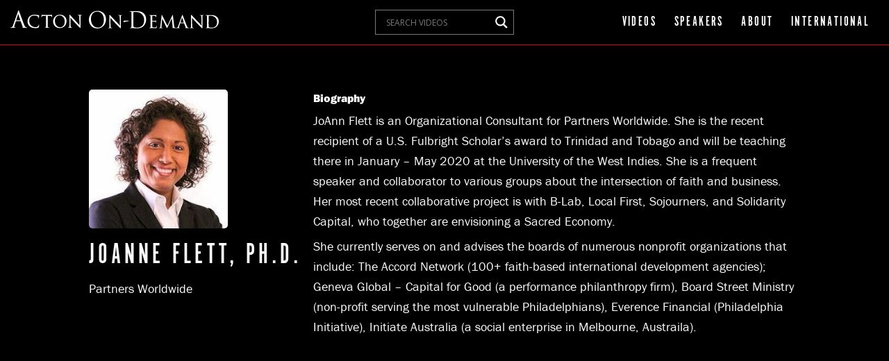

--- FILE ---
content_type: text/html; charset=UTF-8
request_url: https://ondemand.acton.org/author/flett-joanne/
body_size: 177852
content:
<!DOCTYPE html>
<html lang="en-US">
<head>

<meta property="og:image"  content="https://ondemand.acton.org/wp-content/uploads/2022/06/On-Demand-Social-Sharing-1-scaled.jpg" />


<!-- Facebook Pixel Code -->
<script>
!function(f,b,e,v,n,t,s)
{if(f.fbq)return;n=f.fbq=function(){n.callMethod?
n.callMethod.apply(n,arguments):n.queue.push(arguments)};
if(!f._fbq)f._fbq=n;n.push=n;n.loaded=!0;n.version='2.0';
n.queue=[];t=b.createElement(e);t.async=!0;
t.src=v;s=b.getElementsByTagName(e)[0];
s.parentNode.insertBefore(t,s)}(window, document,'script',
'https://connect.facebook.net/en_US/fbevents.js');
fbq('init', '1795689107301927');
fbq('track', 'PageView');
</script>
<noscript><img height="1" width="1" style="display:none"
src="https://www.facebook.com/tr?id=1795689107301927&ev=PageView&noscript=1"
/></noscript>
<!-- End Facebook Pixel Code -->



<!-- Global site tag (gtag.js) - Google Analytics -->
<script async src="https://www.googletagmanager.com/gtag/js?id=G-TPELHZS2VL"></script>
<script>
  window.dataLayer = window.dataLayer || [];
  function gtag(){dataLayer.push(arguments);}
  gtag('js', new Date());

  gtag('config', 'G-TPELHZS2VL');
</script>


<meta charset="UTF-8" />
<meta name="viewport" content="width=device-width" />
<title>Joanne Flett, Ph.D. | Acton On-Demand</title>
<meta name='robots' content='max-image-preview:large' />
	<style>img:is([sizes="auto" i], [sizes^="auto," i]) { contain-intrinsic-size: 3000px 1500px }</style>
	<link rel='dns-prefetch' href='//use.typekit.net' />
<link rel="alternate" type="application/rss+xml" title="Acton On-Demand &raquo; Feed" href="https://ondemand.acton.org/feed/" />
<link rel="alternate" type="application/rss+xml" title="Acton On-Demand &raquo; Comments Feed" href="https://ondemand.acton.org/comments/feed/" />
<link rel="alternate" type="application/rss+xml" title="Acton On-Demand &raquo; Posts by Joanne Flett, Ph.D. Feed" href="https://ondemand.acton.org/author/flett-joanne/feed/" />
<script type="text/javascript">
/* <![CDATA[ */
window._wpemojiSettings = {"baseUrl":"https:\/\/s.w.org\/images\/core\/emoji\/15.0.3\/72x72\/","ext":".png","svgUrl":"https:\/\/s.w.org\/images\/core\/emoji\/15.0.3\/svg\/","svgExt":".svg","source":{"concatemoji":"https:\/\/ondemand.acton.org\/wp-includes\/js\/wp-emoji-release.min.js?ver=6.7.1"}};
/*! This file is auto-generated */
!function(i,n){var o,s,e;function c(e){try{var t={supportTests:e,timestamp:(new Date).valueOf()};sessionStorage.setItem(o,JSON.stringify(t))}catch(e){}}function p(e,t,n){e.clearRect(0,0,e.canvas.width,e.canvas.height),e.fillText(t,0,0);var t=new Uint32Array(e.getImageData(0,0,e.canvas.width,e.canvas.height).data),r=(e.clearRect(0,0,e.canvas.width,e.canvas.height),e.fillText(n,0,0),new Uint32Array(e.getImageData(0,0,e.canvas.width,e.canvas.height).data));return t.every(function(e,t){return e===r[t]})}function u(e,t,n){switch(t){case"flag":return n(e,"\ud83c\udff3\ufe0f\u200d\u26a7\ufe0f","\ud83c\udff3\ufe0f\u200b\u26a7\ufe0f")?!1:!n(e,"\ud83c\uddfa\ud83c\uddf3","\ud83c\uddfa\u200b\ud83c\uddf3")&&!n(e,"\ud83c\udff4\udb40\udc67\udb40\udc62\udb40\udc65\udb40\udc6e\udb40\udc67\udb40\udc7f","\ud83c\udff4\u200b\udb40\udc67\u200b\udb40\udc62\u200b\udb40\udc65\u200b\udb40\udc6e\u200b\udb40\udc67\u200b\udb40\udc7f");case"emoji":return!n(e,"\ud83d\udc26\u200d\u2b1b","\ud83d\udc26\u200b\u2b1b")}return!1}function f(e,t,n){var r="undefined"!=typeof WorkerGlobalScope&&self instanceof WorkerGlobalScope?new OffscreenCanvas(300,150):i.createElement("canvas"),a=r.getContext("2d",{willReadFrequently:!0}),o=(a.textBaseline="top",a.font="600 32px Arial",{});return e.forEach(function(e){o[e]=t(a,e,n)}),o}function t(e){var t=i.createElement("script");t.src=e,t.defer=!0,i.head.appendChild(t)}"undefined"!=typeof Promise&&(o="wpEmojiSettingsSupports",s=["flag","emoji"],n.supports={everything:!0,everythingExceptFlag:!0},e=new Promise(function(e){i.addEventListener("DOMContentLoaded",e,{once:!0})}),new Promise(function(t){var n=function(){try{var e=JSON.parse(sessionStorage.getItem(o));if("object"==typeof e&&"number"==typeof e.timestamp&&(new Date).valueOf()<e.timestamp+604800&&"object"==typeof e.supportTests)return e.supportTests}catch(e){}return null}();if(!n){if("undefined"!=typeof Worker&&"undefined"!=typeof OffscreenCanvas&&"undefined"!=typeof URL&&URL.createObjectURL&&"undefined"!=typeof Blob)try{var e="postMessage("+f.toString()+"("+[JSON.stringify(s),u.toString(),p.toString()].join(",")+"));",r=new Blob([e],{type:"text/javascript"}),a=new Worker(URL.createObjectURL(r),{name:"wpTestEmojiSupports"});return void(a.onmessage=function(e){c(n=e.data),a.terminate(),t(n)})}catch(e){}c(n=f(s,u,p))}t(n)}).then(function(e){for(var t in e)n.supports[t]=e[t],n.supports.everything=n.supports.everything&&n.supports[t],"flag"!==t&&(n.supports.everythingExceptFlag=n.supports.everythingExceptFlag&&n.supports[t]);n.supports.everythingExceptFlag=n.supports.everythingExceptFlag&&!n.supports.flag,n.DOMReady=!1,n.readyCallback=function(){n.DOMReady=!0}}).then(function(){return e}).then(function(){var e;n.supports.everything||(n.readyCallback(),(e=n.source||{}).concatemoji?t(e.concatemoji):e.wpemoji&&e.twemoji&&(t(e.twemoji),t(e.wpemoji)))}))}((window,document),window._wpemojiSettings);
/* ]]> */
</script>
<link rel='stylesheet' id='wpfp-css' href='https://ondemand.acton.org/wp-content/plugins/wp-favorite-posts/wpfp.css' type='text/css' />
<style id='wp-emoji-styles-inline-css' type='text/css'>

	img.wp-smiley, img.emoji {
		display: inline !important;
		border: none !important;
		box-shadow: none !important;
		height: 1em !important;
		width: 1em !important;
		margin: 0 0.07em !important;
		vertical-align: -0.1em !important;
		background: none !important;
		padding: 0 !important;
	}
</style>
<link rel='stylesheet' id='wp-block-library-css' href='https://ondemand.acton.org/wp-includes/css/dist/block-library/style.min.css?ver=6.7.1' type='text/css' media='all' />
<link rel='stylesheet' id='mpp_gutenberg-css' href='https://ondemand.acton.org/wp-content/plugins/metronet-profile-picture/dist/blocks.style.build.css?ver=2.6.0' type='text/css' media='all' />
<style id='classic-theme-styles-inline-css' type='text/css'>
/*! This file is auto-generated */
.wp-block-button__link{color:#fff;background-color:#32373c;border-radius:9999px;box-shadow:none;text-decoration:none;padding:calc(.667em + 2px) calc(1.333em + 2px);font-size:1.125em}.wp-block-file__button{background:#32373c;color:#fff;text-decoration:none}
</style>
<style id='global-styles-inline-css' type='text/css'>
:root{--wp--preset--aspect-ratio--square: 1;--wp--preset--aspect-ratio--4-3: 4/3;--wp--preset--aspect-ratio--3-4: 3/4;--wp--preset--aspect-ratio--3-2: 3/2;--wp--preset--aspect-ratio--2-3: 2/3;--wp--preset--aspect-ratio--16-9: 16/9;--wp--preset--aspect-ratio--9-16: 9/16;--wp--preset--color--black: #000000;--wp--preset--color--cyan-bluish-gray: #abb8c3;--wp--preset--color--white: #ffffff;--wp--preset--color--pale-pink: #f78da7;--wp--preset--color--vivid-red: #cf2e2e;--wp--preset--color--luminous-vivid-orange: #ff6900;--wp--preset--color--luminous-vivid-amber: #fcb900;--wp--preset--color--light-green-cyan: #7bdcb5;--wp--preset--color--vivid-green-cyan: #00d084;--wp--preset--color--pale-cyan-blue: #8ed1fc;--wp--preset--color--vivid-cyan-blue: #0693e3;--wp--preset--color--vivid-purple: #9b51e0;--wp--preset--gradient--vivid-cyan-blue-to-vivid-purple: linear-gradient(135deg,rgba(6,147,227,1) 0%,rgb(155,81,224) 100%);--wp--preset--gradient--light-green-cyan-to-vivid-green-cyan: linear-gradient(135deg,rgb(122,220,180) 0%,rgb(0,208,130) 100%);--wp--preset--gradient--luminous-vivid-amber-to-luminous-vivid-orange: linear-gradient(135deg,rgba(252,185,0,1) 0%,rgba(255,105,0,1) 100%);--wp--preset--gradient--luminous-vivid-orange-to-vivid-red: linear-gradient(135deg,rgba(255,105,0,1) 0%,rgb(207,46,46) 100%);--wp--preset--gradient--very-light-gray-to-cyan-bluish-gray: linear-gradient(135deg,rgb(238,238,238) 0%,rgb(169,184,195) 100%);--wp--preset--gradient--cool-to-warm-spectrum: linear-gradient(135deg,rgb(74,234,220) 0%,rgb(151,120,209) 20%,rgb(207,42,186) 40%,rgb(238,44,130) 60%,rgb(251,105,98) 80%,rgb(254,248,76) 100%);--wp--preset--gradient--blush-light-purple: linear-gradient(135deg,rgb(255,206,236) 0%,rgb(152,150,240) 100%);--wp--preset--gradient--blush-bordeaux: linear-gradient(135deg,rgb(254,205,165) 0%,rgb(254,45,45) 50%,rgb(107,0,62) 100%);--wp--preset--gradient--luminous-dusk: linear-gradient(135deg,rgb(255,203,112) 0%,rgb(199,81,192) 50%,rgb(65,88,208) 100%);--wp--preset--gradient--pale-ocean: linear-gradient(135deg,rgb(255,245,203) 0%,rgb(182,227,212) 50%,rgb(51,167,181) 100%);--wp--preset--gradient--electric-grass: linear-gradient(135deg,rgb(202,248,128) 0%,rgb(113,206,126) 100%);--wp--preset--gradient--midnight: linear-gradient(135deg,rgb(2,3,129) 0%,rgb(40,116,252) 100%);--wp--preset--font-size--small: 13px;--wp--preset--font-size--medium: 20px;--wp--preset--font-size--large: 36px;--wp--preset--font-size--x-large: 42px;--wp--preset--spacing--20: 0.44rem;--wp--preset--spacing--30: 0.67rem;--wp--preset--spacing--40: 1rem;--wp--preset--spacing--50: 1.5rem;--wp--preset--spacing--60: 2.25rem;--wp--preset--spacing--70: 3.38rem;--wp--preset--spacing--80: 5.06rem;--wp--preset--shadow--natural: 6px 6px 9px rgba(0, 0, 0, 0.2);--wp--preset--shadow--deep: 12px 12px 50px rgba(0, 0, 0, 0.4);--wp--preset--shadow--sharp: 6px 6px 0px rgba(0, 0, 0, 0.2);--wp--preset--shadow--outlined: 6px 6px 0px -3px rgba(255, 255, 255, 1), 6px 6px rgba(0, 0, 0, 1);--wp--preset--shadow--crisp: 6px 6px 0px rgba(0, 0, 0, 1);}:where(.is-layout-flex){gap: 0.5em;}:where(.is-layout-grid){gap: 0.5em;}body .is-layout-flex{display: flex;}.is-layout-flex{flex-wrap: wrap;align-items: center;}.is-layout-flex > :is(*, div){margin: 0;}body .is-layout-grid{display: grid;}.is-layout-grid > :is(*, div){margin: 0;}:where(.wp-block-columns.is-layout-flex){gap: 2em;}:where(.wp-block-columns.is-layout-grid){gap: 2em;}:where(.wp-block-post-template.is-layout-flex){gap: 1.25em;}:where(.wp-block-post-template.is-layout-grid){gap: 1.25em;}.has-black-color{color: var(--wp--preset--color--black) !important;}.has-cyan-bluish-gray-color{color: var(--wp--preset--color--cyan-bluish-gray) !important;}.has-white-color{color: var(--wp--preset--color--white) !important;}.has-pale-pink-color{color: var(--wp--preset--color--pale-pink) !important;}.has-vivid-red-color{color: var(--wp--preset--color--vivid-red) !important;}.has-luminous-vivid-orange-color{color: var(--wp--preset--color--luminous-vivid-orange) !important;}.has-luminous-vivid-amber-color{color: var(--wp--preset--color--luminous-vivid-amber) !important;}.has-light-green-cyan-color{color: var(--wp--preset--color--light-green-cyan) !important;}.has-vivid-green-cyan-color{color: var(--wp--preset--color--vivid-green-cyan) !important;}.has-pale-cyan-blue-color{color: var(--wp--preset--color--pale-cyan-blue) !important;}.has-vivid-cyan-blue-color{color: var(--wp--preset--color--vivid-cyan-blue) !important;}.has-vivid-purple-color{color: var(--wp--preset--color--vivid-purple) !important;}.has-black-background-color{background-color: var(--wp--preset--color--black) !important;}.has-cyan-bluish-gray-background-color{background-color: var(--wp--preset--color--cyan-bluish-gray) !important;}.has-white-background-color{background-color: var(--wp--preset--color--white) !important;}.has-pale-pink-background-color{background-color: var(--wp--preset--color--pale-pink) !important;}.has-vivid-red-background-color{background-color: var(--wp--preset--color--vivid-red) !important;}.has-luminous-vivid-orange-background-color{background-color: var(--wp--preset--color--luminous-vivid-orange) !important;}.has-luminous-vivid-amber-background-color{background-color: var(--wp--preset--color--luminous-vivid-amber) !important;}.has-light-green-cyan-background-color{background-color: var(--wp--preset--color--light-green-cyan) !important;}.has-vivid-green-cyan-background-color{background-color: var(--wp--preset--color--vivid-green-cyan) !important;}.has-pale-cyan-blue-background-color{background-color: var(--wp--preset--color--pale-cyan-blue) !important;}.has-vivid-cyan-blue-background-color{background-color: var(--wp--preset--color--vivid-cyan-blue) !important;}.has-vivid-purple-background-color{background-color: var(--wp--preset--color--vivid-purple) !important;}.has-black-border-color{border-color: var(--wp--preset--color--black) !important;}.has-cyan-bluish-gray-border-color{border-color: var(--wp--preset--color--cyan-bluish-gray) !important;}.has-white-border-color{border-color: var(--wp--preset--color--white) !important;}.has-pale-pink-border-color{border-color: var(--wp--preset--color--pale-pink) !important;}.has-vivid-red-border-color{border-color: var(--wp--preset--color--vivid-red) !important;}.has-luminous-vivid-orange-border-color{border-color: var(--wp--preset--color--luminous-vivid-orange) !important;}.has-luminous-vivid-amber-border-color{border-color: var(--wp--preset--color--luminous-vivid-amber) !important;}.has-light-green-cyan-border-color{border-color: var(--wp--preset--color--light-green-cyan) !important;}.has-vivid-green-cyan-border-color{border-color: var(--wp--preset--color--vivid-green-cyan) !important;}.has-pale-cyan-blue-border-color{border-color: var(--wp--preset--color--pale-cyan-blue) !important;}.has-vivid-cyan-blue-border-color{border-color: var(--wp--preset--color--vivid-cyan-blue) !important;}.has-vivid-purple-border-color{border-color: var(--wp--preset--color--vivid-purple) !important;}.has-vivid-cyan-blue-to-vivid-purple-gradient-background{background: var(--wp--preset--gradient--vivid-cyan-blue-to-vivid-purple) !important;}.has-light-green-cyan-to-vivid-green-cyan-gradient-background{background: var(--wp--preset--gradient--light-green-cyan-to-vivid-green-cyan) !important;}.has-luminous-vivid-amber-to-luminous-vivid-orange-gradient-background{background: var(--wp--preset--gradient--luminous-vivid-amber-to-luminous-vivid-orange) !important;}.has-luminous-vivid-orange-to-vivid-red-gradient-background{background: var(--wp--preset--gradient--luminous-vivid-orange-to-vivid-red) !important;}.has-very-light-gray-to-cyan-bluish-gray-gradient-background{background: var(--wp--preset--gradient--very-light-gray-to-cyan-bluish-gray) !important;}.has-cool-to-warm-spectrum-gradient-background{background: var(--wp--preset--gradient--cool-to-warm-spectrum) !important;}.has-blush-light-purple-gradient-background{background: var(--wp--preset--gradient--blush-light-purple) !important;}.has-blush-bordeaux-gradient-background{background: var(--wp--preset--gradient--blush-bordeaux) !important;}.has-luminous-dusk-gradient-background{background: var(--wp--preset--gradient--luminous-dusk) !important;}.has-pale-ocean-gradient-background{background: var(--wp--preset--gradient--pale-ocean) !important;}.has-electric-grass-gradient-background{background: var(--wp--preset--gradient--electric-grass) !important;}.has-midnight-gradient-background{background: var(--wp--preset--gradient--midnight) !important;}.has-small-font-size{font-size: var(--wp--preset--font-size--small) !important;}.has-medium-font-size{font-size: var(--wp--preset--font-size--medium) !important;}.has-large-font-size{font-size: var(--wp--preset--font-size--large) !important;}.has-x-large-font-size{font-size: var(--wp--preset--font-size--x-large) !important;}
:where(.wp-block-post-template.is-layout-flex){gap: 1.25em;}:where(.wp-block-post-template.is-layout-grid){gap: 1.25em;}
:where(.wp-block-columns.is-layout-flex){gap: 2em;}:where(.wp-block-columns.is-layout-grid){gap: 2em;}
:root :where(.wp-block-pullquote){font-size: 1.5em;line-height: 1.6;}
</style>
<link rel='stylesheet' id='authors-list-css-css' href='https://ondemand.acton.org/wp-content/plugins/authors-list/backend/assets/css/front.css?ver=2.0.3' type='text/css' media='all' />
<link rel='stylesheet' id='jquery-ui-css-css' href='https://ondemand.acton.org/wp-content/plugins/authors-list/backend/assets/css/jquery-ui.css?ver=2.0.3' type='text/css' media='all' />
<link rel='stylesheet' id='custom-typekit-css-css' href='https://use.typekit.net/klz5hgs.css?ver=1.0.18' type='text/css' media='all' />
<link rel='stylesheet' id='blankslate-style-css' href='https://ondemand.acton.org/wp-content/themes/blankslate/style.css?ver=6.7.1' type='text/css' media='all' />
<link rel='stylesheet' id='wpdreams-asl-basic-css' href='https://ondemand.acton.org/wp-content/plugins/ajax-search-lite/css/style.basic.css?ver=4.11.4' type='text/css' media='all' />
<link rel='stylesheet' id='wpdreams-ajaxsearchlite-css' href='https://ondemand.acton.org/wp-content/plugins/ajax-search-lite/css/style-simple-grey.css?ver=4.11.4' type='text/css' media='all' />
<link rel='stylesheet' id='um_modal-css' href='https://ondemand.acton.org/wp-content/plugins/ultimate-member/assets/css/um-modal.min.css?ver=2.9.1' type='text/css' media='all' />
<link rel='stylesheet' id='um_ui-css' href='https://ondemand.acton.org/wp-content/plugins/ultimate-member/assets/libs/jquery-ui/jquery-ui.min.css?ver=1.13.2' type='text/css' media='all' />
<link rel='stylesheet' id='um_tipsy-css' href='https://ondemand.acton.org/wp-content/plugins/ultimate-member/assets/libs/tipsy/tipsy.min.css?ver=1.0.0a' type='text/css' media='all' />
<link rel='stylesheet' id='um_raty-css' href='https://ondemand.acton.org/wp-content/plugins/ultimate-member/assets/libs/raty/um-raty.min.css?ver=2.6.0' type='text/css' media='all' />
<link rel='stylesheet' id='select2-css' href='https://ondemand.acton.org/wp-content/plugins/ultimate-member/assets/libs/select2/select2.min.css?ver=4.0.13' type='text/css' media='all' />
<link rel='stylesheet' id='um_fileupload-css' href='https://ondemand.acton.org/wp-content/plugins/ultimate-member/assets/css/um-fileupload.min.css?ver=2.9.1' type='text/css' media='all' />
<link rel='stylesheet' id='um_confirm-css' href='https://ondemand.acton.org/wp-content/plugins/ultimate-member/assets/libs/um-confirm/um-confirm.min.css?ver=1.0' type='text/css' media='all' />
<link rel='stylesheet' id='um_datetime-css' href='https://ondemand.acton.org/wp-content/plugins/ultimate-member/assets/libs/pickadate/default.min.css?ver=3.6.2' type='text/css' media='all' />
<link rel='stylesheet' id='um_datetime_date-css' href='https://ondemand.acton.org/wp-content/plugins/ultimate-member/assets/libs/pickadate/default.date.min.css?ver=3.6.2' type='text/css' media='all' />
<link rel='stylesheet' id='um_datetime_time-css' href='https://ondemand.acton.org/wp-content/plugins/ultimate-member/assets/libs/pickadate/default.time.min.css?ver=3.6.2' type='text/css' media='all' />
<link rel='stylesheet' id='um_fonticons_ii-css' href='https://ondemand.acton.org/wp-content/plugins/ultimate-member/assets/libs/legacy/fonticons/fonticons-ii.min.css?ver=2.9.1' type='text/css' media='all' />
<link rel='stylesheet' id='um_fonticons_fa-css' href='https://ondemand.acton.org/wp-content/plugins/ultimate-member/assets/libs/legacy/fonticons/fonticons-fa.min.css?ver=2.9.1' type='text/css' media='all' />
<link rel='stylesheet' id='um_fontawesome-css' href='https://ondemand.acton.org/wp-content/plugins/ultimate-member/assets/css/um-fontawesome.min.css?ver=6.5.2' type='text/css' media='all' />
<link rel='stylesheet' id='um_common-css' href='https://ondemand.acton.org/wp-content/plugins/ultimate-member/assets/css/common.min.css?ver=2.9.1' type='text/css' media='all' />
<link rel='stylesheet' id='um_responsive-css' href='https://ondemand.acton.org/wp-content/plugins/ultimate-member/assets/css/um-responsive.min.css?ver=2.9.1' type='text/css' media='all' />
<link rel='stylesheet' id='um_styles-css' href='https://ondemand.acton.org/wp-content/plugins/ultimate-member/assets/css/um-styles.min.css?ver=2.9.1' type='text/css' media='all' />
<link rel='stylesheet' id='um_crop-css' href='https://ondemand.acton.org/wp-content/plugins/ultimate-member/assets/libs/cropper/cropper.min.css?ver=1.6.1' type='text/css' media='all' />
<link rel='stylesheet' id='um_profile-css' href='https://ondemand.acton.org/wp-content/plugins/ultimate-member/assets/css/um-profile.min.css?ver=2.9.1' type='text/css' media='all' />
<link rel='stylesheet' id='um_account-css' href='https://ondemand.acton.org/wp-content/plugins/ultimate-member/assets/css/um-account.min.css?ver=2.9.1' type='text/css' media='all' />
<link rel='stylesheet' id='um_misc-css' href='https://ondemand.acton.org/wp-content/plugins/ultimate-member/assets/css/um-misc.min.css?ver=2.9.1' type='text/css' media='all' />
<link rel='stylesheet' id='um_default_css-css' href='https://ondemand.acton.org/wp-content/plugins/ultimate-member/assets/css/um-old-default.min.css?ver=2.9.1' type='text/css' media='all' />
<script type="text/javascript" src="https://ondemand.acton.org/wp-includes/js/jquery/jquery.min.js?ver=3.7.1" id="jquery-core-js"></script>
<script type="text/javascript" src="https://ondemand.acton.org/wp-includes/js/jquery/jquery-migrate.min.js?ver=3.4.1" id="jquery-migrate-js"></script>
<script type="text/javascript" src="https://ondemand.acton.org/wp-content/plugins/ultimate-member/assets/js/um-gdpr.min.js?ver=2.9.1" id="um-gdpr-js"></script>
<script type="text/javascript" src="https://ondemand.acton.org/wp-content/plugins/wp-favorite-posts/script.js?ver=1.6.8" id="wp-favorite-posts-js"></script>
<link rel="https://api.w.org/" href="https://ondemand.acton.org/wp-json/" /><link rel="alternate" title="JSON" type="application/json" href="https://ondemand.acton.org/wp-json/wp/v2/users/331" /><link rel="EditURI" type="application/rsd+xml" title="RSD" href="https://ondemand.acton.org/xmlrpc.php?rsd" />
<meta name="generator" content="WordPress 6.7.1" />
<script>
 jQuery(window).scroll(function(){
	 inViewport();
 });
 jQuery(window).resize(function(){
	 inViewport();
 });
 function inViewport(){
	 jQuery('#video_library').each(function(){
		 var divPos = jQuery(this).offset().top,
             topOfWindow = jQuery(window).scrollTop();
		
		 if( divPos < topOfWindow+600 ){
			 jQuery('#video_library').addClass('fadeInUp');
		 }
	 });
 }</script>
<script>
 jQuery(window).scroll(function(){
	 inViewport1();
 });
 jQuery(window).resize(function(){
	 inViewport1();
 });
 function inViewport1(){
	 jQuery('#home_cta .wrapper_right').each(function(){
		 var divPos = jQuery(this).offset().top,
             topOfWindow = jQuery(window).scrollTop();
		
		 if( divPos < topOfWindow+600 ){
			 jQuery('#home_cta .wrapper_right').addClass('fadeInUp');
		 }
	 });
 }</script>
<script>
 jQuery(window).scroll(function(){
	 inViewport2();
 });
 jQuery(window).resize(function(){
	 inViewport2();
 });
 function inViewport2(){
	 jQuery('.cta').each(function(){
		 var divPos = jQuery(this).offset().top,
             topOfWindow = jQuery(window).scrollTop();
		
		 if( divPos < topOfWindow+600 ){
			 jQuery('.cta #text_part').addClass('fadeInUp');
			 jQuery('.cta #image_wrapper_white').addClass('white_left');
			 
		 }
	 });
 }</script>
<script>
 jQuery(window).scroll(function(){
	 inViewport3();
 });
 jQuery(window).resize(function(){
	 inViewport3();
 });
 function inViewport3(){
	 jQuery('#post_text_wrapper').each(function(){
		 var divPos = jQuery(this).offset().top,
             topOfWindow = jQuery(window).scrollTop();
		
		 if( divPos < topOfWindow+1000 ){
			 jQuery('#post_text_wrapper').addClass('fadeInUp');
			 jQuery('#video_right').addClass('fadeInUp');
		 }
	 });
 }</script>
<script>
 jQuery(window).scroll(function(){
	 inViewport4();
 });
 jQuery(window).resize(function(){
	 inViewport4();
 });
 function inViewport4(){
	 jQuery('#watch_more').each(function(){
		 var divPos = jQuery(this).offset().top,
             topOfWindow = jQuery(window).scrollTop();
		
		 if( divPos < topOfWindow+700 ){
			 jQuery('#watch_more').addClass('fadeInUp');
		
		 }
	 });
 }</script>
<script>
 jQuery(window).scroll(function(){
	 inViewport5();
 });
 jQuery(window).resize(function(){
	 inViewport5();
 });
 function inViewport5(){
	 jQuery('#about_two').each(function(){
		 var divPos = jQuery(this).offset().top,
             topOfWindow = jQuery(window).scrollTop();
		
		 if( divPos < topOfWindow+700 ){
			 jQuery('#about_two').addClass('fadeInUp');
		
		 }
	 });
 }</script>
<script>
 jQuery(window).scroll(function(){
	 inViewport6();
 });
 jQuery(window).resize(function(){
	 inViewport6();
 });
 function inViewport6(){
	 jQuery('#about_four_one').each(function(){
		 var divPos = jQuery(this).offset().top,
             topOfWindow = jQuery(window).scrollTop();
		
		 if( divPos < topOfWindow+700 ){
			 jQuery('#about_four_one').addClass('fadeInUp');
		
		 }
	 });
 }</script>
<script>
 jQuery(window).scroll(function(){
	 inViewport7();
 });
 jQuery(window).resize(function(){
	 inViewport7();
 });
 function inViewport7(){
	 jQuery('#about_four_two').each(function(){
		 var divPos = jQuery(this).offset().top,
             topOfWindow = jQuery(window).scrollTop();
		
		 if( divPos < topOfWindow+700 ){
			 jQuery('#about_four_two').addClass('fadeInUp');
		
		 }
	 });
 }</script>
<script>
 jQuery(window).scroll(function(){
	 inViewport8();
 });
 jQuery(window).resize(function(){
	 inViewport8();
 });
 function inViewport8(){
	 jQuery('#about_four_three').each(function(){
		 var divPos = jQuery(this).offset().top,
             topOfWindow = jQuery(window).scrollTop();
		
		 if( divPos < topOfWindow+700 ){
			 jQuery('#about_four_three').addClass('fadeInUp');
		
		 }
	 });
 }</script>
<script>
 jQuery(window).scroll(function(){
	 inViewport9();
 });
 jQuery(window).resize(function(){
	 inViewport9();
 });
 function inViewport9(){
	 jQuery('#about_four_four').each(function(){
		 var divPos = jQuery(this).offset().top,
             topOfWindow = jQuery(window).scrollTop();
		
		 if( divPos < topOfWindow+700 ){
			 jQuery('#about_four_four').addClass('fadeInUp');
		
		 }
	 });
 }</script>
<script>
 jQuery(window).scroll(function(){
	 inViewport10();
 });
 jQuery(window).resize(function(){
	 inViewport10();
 });
 function inViewport10(){
	 jQuery('.about_one').each(function(){
		 var divPos = jQuery(this).offset().top,
             topOfWindow = jQuery(window).scrollTop();
		
		 if( divPos < topOfWindow+600 ){
			 jQuery('.about_one #text_part').addClass('fadeInUp');
			 jQuery('.about_one #image_wrapper_white').addClass('white_left');
			 
		 }
	 });
 }</script>
<script>
 jQuery(window).scroll(function(){
	 inViewport11();
 });
 jQuery(window).resize(function(){
	 inViewport11();
 });
 function inViewport11(){
	 jQuery('.author_swiper_heading').each(function(){
		 var divPos = jQuery(this).offset().top,
             topOfWindow = jQuery(window).scrollTop();
		
		 if( divPos < topOfWindow+900 ){
			 jQuery('.author_swiper').addClass('fadeInUp');
			 jQuery('.author_swiper_heading').addClass('fadeInUp');
			 
		 }
	 });
 }</script>
<script>
function nav()
   {
   var w = document.myform.mylist.selectedIndex;
   var url_add = document.myform.mylist.options[w].value;
  //alert(url_add);
	 if(url_add == -2){
		 var x = document.getElementsByClassName("holder");
		   var i;
  for (i = 0; i < x.length; i++) {
    x[i].classList.remove("mystyle");
  }
		
		  var element = document.getElementById("down");
  element.classList.add("mystyle");
	 }
	   else if(url_add ==-1){
		   var x = document.getElementsByClassName("holder");
		 	   var i;
  for (i = 0; i < x.length; i++) {
    x[i].classList.remove("mystyle");
  }
		    var element = document.getElementById("up");
  element.classList.add("mystyle");
	   }
	    else{
		   var x = document.getElementsByClassName("holder");
		 	   var i;
  for (i = 0; i < x.length; i++) {
    x[i].classList.remove("mystyle");
  }
		    var element = document.getElementById(url_add);
  element.classList.add("mystyle");
	   }
   }

</script>		<style type="text/css">
			.um_request_name {
				display: none !important;
			}
		</style>
					<link rel="preconnect" href="https://fonts.gstatic.com" crossorigin />
				<link rel="preload" as="style" href="//fonts.googleapis.com/css?family=Open+Sans&display=swap" />
				<link rel="stylesheet" href="//fonts.googleapis.com/css?family=Open+Sans&display=swap" media="all" />
				<style type="text/css">.recentcomments a{display:inline !important;padding:0 !important;margin:0 !important;}</style>                <style>
                    
					div[id*='ajaxsearchlitesettings'].searchsettings .asl_option_inner label {
						font-size: 0px !important;
						color: rgba(0, 0, 0, 0);
					}
					div[id*='ajaxsearchlitesettings'].searchsettings .asl_option_inner label:after {
						font-size: 11px !important;
						position: absolute;
						top: 0;
						left: 0;
						z-index: 1;
					}
					.asl_w_container {
						width: 100%;
						margin: 0px 0px 0px 0px;
						min-width: 200px;
					}
					div[id*='ajaxsearchlite'].asl_m {
						width: 100%;
					}
					div[id*='ajaxsearchliteres'].wpdreams_asl_results div.resdrg span.highlighted {
						font-weight: bold;
						color: rgba(217, 49, 43, 1);
						background-color: rgba(238, 238, 238, 1);
					}
					div[id*='ajaxsearchliteres'].wpdreams_asl_results .results img.asl_image {
						width: 70px;
						height: 70px;
						object-fit: cover;
					}
					div.asl_r .results {
						max-height: none;
					}
				
						div.asl_r.asl_w.vertical .results .item::after {
							display: block;
							position: absolute;
							bottom: 0;
							content: '';
							height: 1px;
							width: 100%;
							background: #D8D8D8;
						}
						div.asl_r.asl_w.vertical .results .item.asl_last_item::after {
							display: none;
						}
					                </style>
                <link rel="icon" href="https://ondemand.acton.org/wp-content/uploads/2021/04/favicon_0.ico" sizes="32x32" />
<link rel="icon" href="https://ondemand.acton.org/wp-content/uploads/2021/04/favicon_0.ico" sizes="192x192" />
<link rel="apple-touch-icon" href="https://ondemand.acton.org/wp-content/uploads/2021/04/favicon_0.ico" />
<meta name="msapplication-TileImage" content="https://ondemand.acton.org/wp-content/uploads/2021/04/favicon_0.ico" />
		<style type="text/css" id="wp-custom-css">
			#bio #description li{
font-size: 18px;
    line-height: 29px;
    margin-top: ;
    margin-bottom: 0.5vw;
    letter-spacing: ;
    color: white;
    font-family: franklin-gothic-urw,sans-serif;
    font-weight: 400;
	margin-left:20px;
}
#bio #description ul{
	list-style-type:disc;
}
#filter .swiper-slide .wpfp-span{
	margin-top:5%;
}
.category #thumbs ul li h4{
	width:auto !important;
}
.single-post #thumbs ul li h4{
	width:auto !important;
}
.wpfp-span img{
	display:none !important;
}
.page-id-4497 .wpfp-span li h3  {
    font-size: 25px !important;
    line-height: 1.05em !important;
    color: white;
    font-family: trade-gothic-next-condensed,sans-serif !important;
    font-weight: normal !important;
}
.page-id-4497 #wrapper .wpfp-span li{
	margin-bottom:5% !important;
}
.page-id-4497 .wpfp-span li h3 a  {
    font-size: 25px !important;
    line-height: 1.05em !important;
    color: white;
    font-family: trade-gothic-next-condensed,sans-serif !important;
    font-weight: normal !important;
	text-decoration:none;
}
.page-id-4497 .wpfp-span li a{
	margin-right:5px;
}
.more_video:nth-of-type(3n+1) {margin-right:3.3%;}
.more_video:nth-of-type(3n+2) {margin:0 1.515%;}
.more_video:nth-of-type(3n+3) {margin-left:3.3%;}
a:hover{
	cursor:pointer !important;
}
.page-id-4497 article header{
	position:relative !important;
}
.wpfp-span{
	display:none;
}
.wpfp-span b{
	display:none;
}
/*#wrapper .wpfp-span li{
	font-size: 2.5em;
    line-height: 1em;
    margin-top: ;
    margin-bottom: 1vw;
    letter-spacing: 5px;
    color: white;
    font-family: alternate-gothic-no-1-d,sans-serif;
    font-weight: normal;
    text-transform: uppercase;

}*/
.clear_here{
	position:absolute;
	top:5%;
	right:5%;
}
.clear_here:after{
	  content: "Are you sure you want to remove your favorites?";
	line-height:20px;
  position: absolute;
  top: 25px;
  left: 100%;
font-size: 14px;
    line-height: 20px;
    margin-top: ;
    margin-bottom: .5vw;
    letter-spacing: ;
    color: white;
    font-family: franklin-gothic-urw,sans-serif;
    font-weight: 400;
  margin-left: -5px;
  border-width: 5px;
  border-style: solid;
  border-color: #DA0000 transparent transparent transparent;
	  visibility: hidden;
  width: 175px;
	height:37.5px;
  background-color: #DA0000;
  color: #fff;
  text-align: center;
  border-radius: 6px;
  padding: 10px;
  position: absolute;
  z-index: 1;
  margin-left: -60px;
  opacity: 0;
	transform:translate(-50%,0);
  transition: opacity 0.3s;
}
.clear_here:hover:after {
  visibility: visible;
  opacity: 1;
}
#wrapper .wpfp-span{
	display:block;
}
#wrapper .wpfp-span li{
	width:30%;
	transition: all .25s ease;
}
#wrapper .wpfp-span li:hover{
	transform: translate(0 ,-5px);
    transition: all .25s ease;
}
#wrapper .wpfp-span .wpfp-link{
	text-transform: capitalize;
	opacity:.5;
}
#wrapper .wpfp-span .wpfp-link:hover{
	
	opacity:1;
}
/*.wpfp-span .author{
	font-size: 18px !important;
	text-transform:none;
    line-height: 29px;
    margin-top: ;
    margin-bottom: .5vw;
    letter-spacing: 0;
    color: white;
    font-family: franklin-gothic-urw,sans-serif !important;
	 margin-bottom: .15vw;
	padding-top:0 !important;
    font-weight: 400 !important;
		text-decoration:none;
}*/
.wpfp-span .author:hover{
		text-decoration:underline;
}
.wpfp-span .my_title{
	text-decoration:none;
	font-size: 27px;
text-transform:none;
    line-height: 1.25em;
    margin-top: ;
    margin-bottom: .15vw;
	padding-top:0 !important;
    letter-spacing: 0;
    color: white;
    font-family: trade-gothic-next-condensed,sans-serif;
    font-weight: normal;
}
#wrapper .wpfp-span li img{
	width:100%;
	height:100%;
	object-fit:cover;
	max-height:16vw;
	border-radius:5px;
}
.page-id-4497 .wpfp-span ul{
	margin:10% 5%;
	display:flex;
	flex-wrap:wrap;
}
.wpfp-span li:nth-of-type(3n+1) {margin-right:3.3%;}
.wpfp-span li:nth-of-type(3n+2) {margin:0 1.515%;}
.wpfp-span li:nth-of-type(3n+3) {margin-left:3.3%;}

.wpfp-img{
	display:none;
}
.wpfp-link{
	    font-size: 18px;
    line-height: .5em !important;
    margin-top: ;
    margin-bottom: .1vw;
    letter-spacing: 0;
    color: white;
	 margin-bottom: .15vw;
	padding-top:0 !important;
    font-family: franklin-gothic-urw,sans-serif;
    font-weight: 500;
	text-decoration:none;
	padding-right:5px;
	transition:all .5s ease;
}
.wpfp-link:hover{
	opacity:.5;
	transition:all .5s ease;
}
#thumbs ul{
	align-items:center;
}

.footer_top_single:nth-child(3){
	opacity:0;
	pointer-events:none;
}
 #video_section.cta{
	display:none !important;
}
.home #video_wrapper{
	overflow:hidden;
	background:url(/wp-content/uploads/2024/07/background-image-no-logo.png);
	background-position:center;
}
#video_wrapper{
	overflow:hidden;
	background:url(/wp-content/uploads/2024/07/OnDemand-AU-Banner-2025-v2.jpg);
	background-position:right;
}
.page-template-browse #video_wrapper video{
	display:none;
}
#video_wrapper .gradient{
	    background: black;
    width: 100%;
    height: 100%;
    position: absolute;
    top: 0;
    opacity: .35;
    z-index: 1;
}
#video_wrapper #text_part h2{
	margin-bottom:0;
}
#video_wrapper #text_part{
	position:absolute;
	text-align:left;
	left:5%;
	top:50%;
	z-index:999;
	width:100%;	transform:translate(0,-50%);
}
.page-id-11#loggedout #video_wrapper .loggedout{
	
	display:none;
}
.page-id-11#loggedout #video_wrapper .loggedin{
	
	display:block;
}
#loggedin #video_wrapper .loggedout{
	display:none;
}
#loggedout #video_wrapper .loggedin{
	display:none;
}
#video_wrapper #text_part.loggedin h1{
	font-size:60px;
	width:60%;
	margin:auto;
}
#loggedout .swiper-slide{
	pointer-events:none !important;
}
/*#loggedout .swiper-slide-active{
	pointer-events:auto !important;
}*/
.page-id-4308 #basic_content{
	background:white;
	width:100%;
	padding:5% 15%;
}
.author:hover{
	text-decoration:underline;
}
.banner_container .swiper-slide img{
	object-position:top;
}
#loggedout .banner_container .swiper-slide {
    pointer-events: auto;
    opacity: 1;
}
#category_section #image_part img{
	border-radius:5px;
}
#category_section #image_part #overlay{
	border-radius:5px;
}
.international_single .image_holder{
	background:url(/wp-content/uploads/2021/06/International-Map-1.jpg) !important;
	background-size:cover !important;
	background-position:center !important;
	background-repeat:no-repeat !important;
}
#loggedout .loggedin{
	display:none;
}
#loggedin .loggedout{
	display:none;
}
#breadcrumbs{
	position:absolute;
	top:70px;
	left:15px;
	z-index:99999;
}
@media only screen 
  and (min-device-width: 834px) 
  and (max-device-width: 834px) 
  and (orientation: portrait) 
  and (-webkit-min-device-pixel-ratio: 2) {
		.category_single{
			width:100% !important;
		}
		#filter .swiper-container{
			height:50vw !important;
		}
		.swiper-container .play_button{
			top:45% !important;
			bottom:auto !important;
		}
		#about_two .medium_flexed{
			flex-direction:column;
		}
		#about_two .wrapper_left{
			width:100% !important;
		}
		#about_two .wrapper_right{
			width:100% !important;
		}
		#about_four{
			flex-wrap:wrap;
		}
		#about_four .content_wrapper{
			width:45% !important;
			margin-bottom:5%;
		}
}
@media only screen 
  and (min-device-width: 1112px) 
  and (max-device-width: 1112px) 
  and (orientation: landscape) 
  and (-webkit-min-device-pixel-ratio: 2) {
		#filter .swiper-container{
			height:70vw !important;
		}

}

.image_holder {
    position: relative;
    padding-bottom: 56.2%;
    margin-bottom: 5%;
    width: 100%;
}
.tag .image_holder img {
    position: absolute;
    object-fit: cover;
    width: 100% !important;
    height: 100% !important; 
	border-radius:5px !important
}
#speakers_top{
	text-align:center;
	padding-top:3em;
}
.tag .author.vcard{
	display:none;
}
#tags .tiny{
	margin:0 5px;
}
.white_button a{

}
.um-account-main{
	padding-left:4em !important;
}
.post-title li{
	margin-bottom:5% !important;
}
.tag .author{
	text-decoration:none;
	font-size: 16px;
    line-height: 29px;
    margin-top: ;
    margin-bottom: .5vw;
    letter-spacing: ;
    color: white;
    font-family: franklin-gothic-urw,sans-serif;
    font-weight: 400;
}
#all_text {
	color:white;
	font-family: franklin-gothic-urw,sans-serif;
}
.home #video_library{
	margin-bottom:5%;
}
#home_cta h1{
	margin-bottom:0;
}
.no_need #next_section{
	display:none;
}
.tag article{
	margin-bottom:5%;
}
#description a{
	text-decoration:underline;
}
#description em{
	font-style:italic;
}
#bio_left img{
	border-radius:5px;
	margin-bottom:5%;
}
#loggedin .tag_overlay{
	display:none;
}
#loggedout  article:first-child {
    opacity: .5 !important;
    pointer-events: none !important;
}
#loggedout  article:first-child .entry-summary::after {
    content: '';
    background: url(/wp-content/uploads/2021/04/Lock.png);
    position: absolute;
    bottom: 5%;
    left: 5%;
    height: 50px;
    width: 50px;
    background-repeat: no-repeat;
}
.tag_overlay{
	position:absolute;
	top:5%;
	left:5%;
	height:90vh;
	width:90vw;
	background:rgba(0,0,0,.75);
	display:flex;
	justify-content:center;
	
	z-index:99;
}
.tag_inner{
	background:white;
	padding:15%;
	width:80%;
	border-radius:5px;
}
.tag_inner *{
	color:black;
	text-align:center;
}
.tag_inner .red_full_button{
	margin:5% 0;
}
#loggedout #next_section .more_video{
	pointer-events:none;
	opacity:.5;
}

.authors-list-item{
	display:flex !important;
	align-items:center;
}
.authors-list-item-thumbnail{
	margin-bottom:0 !important;
}
nav,#menu_outer{
	height:100%;
}
#thumbs{
	display:flex;
	justify-content:space-between;
}
#lan{
	display:flex;
}
#lanbody{
	display:flex !important;
}
#lanbody a{
	padding-left:15px;
}
.x{
	top:5% !important;
	right:5% !important;


}
.tag article img{
	border-radius:5px;
}
#close_one{
	height:2px;
	width:20px;
	background:white;
	display:block;
transform:rotate(-45deg)translate(-35%,550%);
}
#close_two{
	height:2px;
	width:20px;
	background:white;
		display:block;
transform:rotate(45deg)translate(50%,300%);
}
.fancybox-container{
	z-index:999999999999999999 !important;
}
.fancybox-container .fancybox-bg{
	background:black !important;
}
.fancybox-content{
	width:90% !important;
	height:100% !important;
	background:black !important;
}
.fancybox-content h2{
	color:white;
	text-align:center;
}
.video-container {
  position: relative;
  width: 100%;
  overflow: hidden;
  padding-top: 56.25%; /* 16:9 Aspect Ratio */
}

.responsive-iframe {
  position: absolute;
  top: 0;
  left: 0;
  bottom: 0;
  right: 0;
  width: 100%;
  height: 100%;
  border: none;
}
.international_single{
	padding-bottom:3%;
}
.international_single:hover {
    transform: translate(0 ,-5px);
    transition: all .25s ease;
}
.international_single {
 
    transition: all .25s ease;
}
.header .outlined{
	text-align:center;
}
#international_overlay{
	position:absolute;
	top:0;
	left:0;
	background:transparent;
	height:100%;
	width:100%;
}
#international_inner{
	display:flex;
	width:100%;
	height:100%;
	padding:5% 10%;
	flex-wrap:wrap;
}
.yellow_background{
	background:#EDBF00;
	border-radius:5px;
}
.orange_background{
	background:#DA7E00;
	border-radius:5px;
}
.blue_background{
	background:#004BDA;
	border-radius:5px;
}
.green_background{
	background:#1D7E00;
	border-radius:5px;
}
.red_background{
	background:#DA0000;
	border-radius:5px;
}
.grey_background{
	background:#272727;
	border-radius:5px;
}
.international_single h2{
	position:absolute;
	bottom:5%;
	left:5%;
}
.international_single{
	width:30%;
	border-radius:5px;
}
.international_single:nth-of-type(3n+1) {margin-right:3.3%;}
.international_single:nth-of-type(3n+2) {margin:0 1.515%;}
.international_single:nth-of-type(3n+3) {margin-left:3.3%;}

.post-title li:nth-of-type(3n+1) {margin-right:3.3%;}
.post-title li:nth-of-type(3n+2) {margin:0 1.515%;}
.post-title li:nth-of-type(3n+3) {margin-left:3.3%;}

#footer_top .menu-main-menu-container li{
	margin-bottom:10px;
}
.category #content{
	padding-top:15%;
}
#myform{
	margin:5%;
}
#myform select{
	background:#222222;
	border:1px solid #222222;
	border-radius:5px;
	padding:7.5px;
}
#myform select{
	font-size: 1em;
    line-height: 1em;
    margin-top: ;
    margin-bottom: ;
    letter-spacing: 2.4px;
    color: white;
    text-transform: uppercase;
    font-family: alternate-gothic-no-1-d,sans-serif;
    font-weight: normal;
    text-decoration: none;
}
.holder{
	display:none;
}
.mystyle.holder{
	display:block;
}
.category #breadcrumbs{
	top:5px;
}
.cat_upper a:hover{
	opacity:.75;
}
.author .swiper-slide img{
	border-radius:5px;
}
.category_single h2{
	width:80%;
}
.red_button a{
	border:1px solid red;
	padding: 1.4% 2.2%;
    padding-top: 1.6%;
	color:white;
	text-decoration:none;
		font-size:24px;
	line-height:1em;
	margin-top:;
	margin-bottom:;
	letter-spacing:3.4px;
text-transform:uppercase;
	font-family:alternate-gothic-no-1-d,sans-serif;
	font-weight:normal;
		border-radius:5px;
}
.white_button a{
border: 1px solid white;
    padding: 1.4% 4.2%;
		padding-left:4.8% !important;
    padding-top: 1.6%;
    color: white;
    text-decoration: none;
    font-size: 24px;
    line-height: 1em;
    margin-top: ;
    margin-bottom: ;
    letter-spacing: 3.4px;
    text-transform: uppercase;
    font-family: alternate-gothic-no-1-d,sans-serif;
    font-weight: normal;
		border-radius:5px;
}

.slamdown:after {
			  display:block;
  content: '';
  border-bottom: solid 1px #DA0000;  
  transform: scaleX(1) !important;  
  transition: transform 250ms ease-in-out;
			
		}
		.slamdown:hover:after { transform-origin:100% 50% !important;     transform: scaleX(0) !important;}
      .swiper-container {
        width: 100%;
        height: 100%;
      }
.footer_top_single:first-child{
	width:auto !important;
	min-width:0 !important;
}
.hovers{
	text-decoration:none;
}
.hovers:after {
  display:block;
  content: '';
  border-bottom: solid 1px #DA0000;  
  transform: scaleX(0);  
  transition: transform 250ms ease-in-out;
}
.hovers:hover:after { transform: scaleX(.45); }
.hovers:after{  transform-origin:  0% 50%; }
#footer_social a:hover{
		color:#DA0000;
	transition:all .25s ease !important;
}
.authors-list-item {

	transition:all .25s ease !important;
}
.authors-list-item:hover{
		transform:translate(0 ,-5px) !important;
	transition:all .25s ease !important;
}
.authors-list-item {

	transition:all .25s ease !important;
}
.more_video:hover{
	transform:translate(0 ,-5px);
	transition:all .25s ease;
}
.more_video {

	transition:all .25s ease;
}
.more_video:hover .play_button{
	transform:scale(1.15);
	transition:all .25s ease;
}
.more_video .play_button{
	transition:all .25s ease;
}
.more_video:nth-of-type(3n+1) {margin-right:3.3%;}
.more_video:nth-of-type(3n+2) {margin:0 1.515%;}
.more_video:nth-of-type(3n+3) {margin-left:3.3%;}
#next_text {
	color:white !important;
	    font-family: franklin-gothic-urw,sans-serif;
}
#next_image .play_button{
	bottom:5%;
	left:5%;
	border-radius:50%;
	position:absolute;
}
#next_image img{
	border-radius:5px;
}
.post-title li:hover{
	transform:translate(0 ,-5px);
	transition:all .25s ease;
}
.post-title li{

	transition:all .25s ease;
}
.post-title li:hover .play_button{
	transform:scale(1.15);
	transition:all .25s ease;
}
.post-title li .play_button{
	transition:all .25s ease;
}
.category_single:hover{
	transform:translate(0 ,-5px);
	transition:all .25s ease;
}
.category_single{

	transition:all .25s ease;
}
.swiper-slide:hover{
	transform:translate(0 ,-5px);
	transition:all .25s ease;
}
.swiper-slide:hover .play_button{
	transform:scale(1.15);
	transition:all .25s ease;
}
.swiper-slide .play_button{
	transition:all .25s ease;
}
.swiper-slide{

	transition:all .25s ease;
}
/*holder */

#menu-main-menu li:after {
  display:block;
  content: '';
  border-bottom: solid 1px #DA0000;  
  transform: scaleX(0);  
  transition: transform 250ms ease-in-out;
}
#menu-main-menu li:hover:after { transform: scaleX(1); }
#menu-main-menu li:after{  transform-origin:  0% 50%; }
#menu-main-menu-2 li:after {
  display:block;
  content: '';
  border-bottom: solid 1px #DA0000;  
  transform: scaleX(0);  
  transition: transform 250ms ease-in-out;
}
#menu-main-menu-2 li:hover:after { transform: scaleX(1); }
#menu-main-menu-2 li:after{  transform-origin:  0% 50%; }
/*holder end */
.image_holder img{
	border-radius:5px;
}
.image_holder .play_button{
	border-radius:50%;
}
.white_left {
    width: 100%;
    animation-name: grower_left;
    animation-duration: 1s;
    animation-fill-mode: forwards;
    animation-delay: .5s;
}

.image_left_white {
    background: black;
    height: 100%;
    width: 100%;
    position: absolute;
    right: 0;
}
.main-swiper img{
	border-radius:5px;
}
.main-swiper .play_button{
	border-radius:50%;
}
.authors-list-item-thumbnail img{
	border-radius:5px;
}
#about_four img{
	border-radius:5px;
}
@keyframes grower_left {
    0% {
        width:100%;
    }

    100% {
        width:0;
    }
}
@keyframes fadeInUp {
    from {
        transform: translate3d(0,40px,0)
    }

    to {
        transform: translate3d(0,0,0);
        opacity: 1
    }
}

@-webkit-keyframes fadeInUp {
    from {
        transform: translate3d(0,40px,0)
    }

    to {
        transform: translate3d(0,0,0);
        opacity: 1
    }
}

.animated {
    animation-duration: 1s;
    animation-fill-mode: both;
    -webkit-animation-duration: 1s;
    -webkit-animation-fill-mode: both
}

.animatedFadeInUp {
    opacity: 0
}

.fadeInUp {
    opacity: 0;
    animation-name: fadeInUp;
    -webkit-animation-name: fadeInUp;
}
#filter .main-swiper:first-child {
    opacity: 0;
    animation-name: fadeInUp;
    -webkit-animation-name: fadeInUp;
}
.authors-list-item {
    animation-duration: 1s;
    animation-fill-mode: both;
    -webkit-animation-duration: 1s;
    -webkit-animation-fill-mode: both
}
.authors-list-item {
    opacity: 0;
}
/*.authors-list-item:nth-child(1),.authors-list-item:nth-child(2) ,.authors-list-item:nth-child(3)  {
    opacity: 0;
    animation-name: fadeInUp;
    -webkit-animation-name: fadeInUp;
}*/
.entry-meta{
	display:none;
}
#image_wrapper{
	height:100%;
}

.red_full_button a{
	transition:all .5s ease;
	
    /* "to left" / "to right" - affects initial color */
    background: linear-gradient(to left, #DA0000 50%, #222222 50%) right;
    background-size: 300%;
   
}
.red_full_button:hover a{
	border:1px solid #222222;
	   background-position: left;
		transition:all .5s ease;
}
.black_button a{
	transition:all .5s ease;
	
    /* "to left" / "to right" - affects initial color */
    background: linear-gradient(to left, #222222 50%, #DA0000 50%) right;
    background-size: 300%;
   
}
.black_button:hover a{
	border:1px solid #DA0000;
	   background-position: left;
		transition:all .5s ease;
}
.red_button a{
	transition:all .5s ease;
	
    /* "to left" / "to right" - affects initial color */
    background: linear-gradient(to left, transparent 50%, #DA0000 50%) right;
    background-size: 200%;
   
}
.red_button:hover a{
	border:1px solid #DA0000;
	   background-position: left;
		transition:all .5s ease;
}
.white_button a{
	transition:all .5s ease;
	
    /* "to left" / "to right" - affects initial color */
    background: linear-gradient(to left, transparent 50%, #DA0000 50%) right;
    background-size: 200%;
   
}
.white_button:hover a{
	border:1px solid #DA0000;
	   background-position: left;
		transition:all .5s ease;
}
header{
	background:black;
}
@media only screen and (max-width: 480px) {
body	#ajaxsearchliteres1{
		margin:0 !important;
		top:110px !important;
	}
	#bio_right #description p{
		margin-bottom:15px;
	}
	#thumbs{
		display:flex;
		flex-direction:column;
		text-align:left !important;
		justify-content:flex-start !important;
	}
	#thumbs .wpfp-span{
		margin:5% 0;
	}
	#thumbs ul {
    display: flex;
    justify-content: flex-start !important;
		margin:5% 0;
}
	#thumbs ul li {
    margin-left: 0 !important;
		margin-right:5% !important;
}
	#loggedout .nav-ups {
    top: -55px;
}
.post-title li{	margin-bottom:10% !important;}
	#category_section #text_part{
		margin-top:15% !important;
	}
	.footer_top_single:first-child{
	width:auto !important;
	max-width:20vw !important;
}
	#thumbs ul li {
		margin-left:5%;
	}
	#thumbs{
		margin:5% 0 !important; 
	}
	#thumbs ul li a{
		font-size:18px;
	}
	.author .swiper-container .play_button {
    position: absolute;
    left: 5%;
    bottom: 35%;
}
	.author .swiper-container{
		height:70vw !important
	}
	#menu_left svg{
		width:250px !important;
	}
	#loggedout #container {
    padding-top: 55px !important;
}
	#loggedout #header{
		height:55px !important;
	}
	.cat_upper{
		flex-direction:column;
		margin-bottom:5%;
	}
}
#loggedin .hide_in{
	display:none !important;
}
#loggedin .hide_out{
	display:block !important
}
#loggedout .hide_in{
	display:block !important;
}
#loggedout .hide_out{
	display:none !important;
}
#loggedout .banner_container{
	display:none;
}
#outer{
	display:flex;
	flex-direction:column;
}
.page-template-browse .cta{
	order:4;
}

.author_name a{
	    font-size: 1.15em;
    line-height: 1.25em;
    margin-top: ;
    margin-bottom: .5vw;
    letter-spacing: 0;
    color: white;
    font-family: trade-gothic-next-condensed,sans-serif;
    font-weight: normal;
	 text-decoration-color: #DA0000;
}
.author_swiper_heading{
	text-align:center;
}
/*logged out */
#loggedout .swiper-slide{
	pointer-events:none;
	opacity:.5;
}
#loggedout #menu_center{
	display:none;
}
.play_button.hide_in{
	background:none;
}


.post-title li .play_button{
	bottom:5%;
	left:5%;
	position:absolute;
}
#loggedout .post-title li{
	pointer-events:none;
	opacity:.5;
}


#loggedout.page-template-browse .banner_container {
display: block;
}
/* end logout */
.black_button.longer{
	width:250px !important;
}
.swiper-slide{
	flex-direction:column;
}
.swiper-container{
	height:35vw !important;
}
.swiper-button-next,.swiper-button-prev{
	color:white !important;
}
.cat_upper{
	display:flex;
	justify-content:space-between;
}
.cat_upper a{
	text-decoration:underline !important;
}
#all_text h3 a{
font-size: 1em;
    line-height: 1.25em;
    margin-top: ;
    margin-bottom: .5vw;
    letter-spacing: 0;
    color: white;
    font-family: trade-gothic-next-condensed,sans-serif;
    font-weight: normal;
}
/* user account pages */
#um_account_submit_general,#um_account_submit_password{
	   border: 1px solid #DA0000;
	background:#DA0000;
    padding: 5px 5px !important;
    color: white;
    text-decoration: none;
    font-size: 1.25em !important;
    line-height: 1em;
    margin-top: ;
    margin-bottom: ;
    letter-spacing: 3.4px;
    text-transform: uppercase !important;
    font-family: alternate-gothic-no-1-d,sans-serif;
    font-weight: normal !important;
	border-radius:5px;
}
.um .um-field-group-head, .picker__box, .picker__nav--prev:hover, .picker__nav--next:hover, .um .um-members-pagi span.current, .um .um-members-pagi span.current:hover, .um .um-profile-nav-item.active a, .um .um-profile-nav-item.active a:hover, .upload, .um-modal-header, .um-modal-btn, .um-modal-btn.disabled, .um-modal-btn.disabled:hover, div.uimob800 .um-account-side li a.current, div.uimob800 .um-account-side li a.current:hover{
	background:#DA0000;
}
.um-request-button{
 border: 1px solid #DA0000;
	background:#DA0000;
    padding: 5px 5px !important;
    color: white;
    text-decoration: none;
    font-size: 1.25em !important;
    line-height: 1em;
    margin-top: ;
    margin-bottom: ;
    letter-spacing: 3.4px;
    text-transform: uppercase !important;
    font-family: alternate-gothic-no-1-d,sans-serif;
    font-weight: normal !important;
	border-radius:5px;
}
.um-field-label label{
	color:white !important;
	    font-size: 16px !important;
    line-height: 29px !important;
    margin-top: ;
    margin-bottom: .5vw;

    font-family: franklin-gothic-urw,sans-serif !important;
    font-weight: 400;
}
.um-button,input[type=submit].um-button, input[type=submit].um-button:focus,a.um-button{
		   border: 1px solid #DA0000 !important;
	background:#DA0000 !important;
    padding: 5px 5px !important;
    color: white !important;
    text-decoration: none;
    font-size: 1.25em !important;
    line-height: 1em;
    margin-top: ;
    margin-bottom: ;
    letter-spacing: 3.4px;
    text-transform: uppercase !important;
    font-family: alternate-gothic-no-1-d,sans-serif;
    font-weight: normal !important;
	border-radius:5px;
}
.um-account-meta-img,.um-account-profile-link{
	display:none;
}
.um-account-name a{
	color:white !important;
	font-size: 2.5em;
    line-height: 1em;
    margin-top: ;
    margin-bottom: 1vw;
    letter-spacing: 5px;
    color: white;
    font-family: alternate-gothic-no-1-d,sans-serif;
    font-weight: normal;
    text-transform: uppercase;
}
.um-account-heading{
	color:white !important;
	font-size: 2.5em;
    line-height: 1em;
    margin-top: ;
    margin-bottom: 1vw;
    letter-spacing: 5px;
    color: white;
    font-family: alternate-gothic-no-1-d,sans-serif;
    font-weight: normal;
    text-transform: uppercase;
}
.um-account-icon{
	color:#DA0000 !important;
}
/*menu profile */
.profile_outer{
	position:relative;
}
.profile_outer:hover .profile_menu{
	display:block;
}
.profile_menu{
	background:#222222;
	margin-top:0;
	padding:10% 10%;
	position:absolute;
	text-align:center;
	display:none;
		width:100%;
}
.profile_menu li a{
	opacity:.5;
}
.profile_menu li{
	margin:10px 0;
}
#branding,#sidebar,.entry-title{
	display:none;
}
#content{
	padding:7.5%
}
#outer{
	min-height:100vh;
	overflow:hidden;
}
#footer_gap{
    height: 450px;
    background: transparent;
}
#footer{
	height: 450px;
}
#outer{
	background:black;
		position:relative;
	z-index:9999;
}
body{
background:black;
	overflow-x:hidden;
}
#container{
	padding-top:65px;

	
}
.user-registration {
	color:white;
}
.page-id-411 #video_section{
	min-height:40vh;
}
.user-registration label{
	font-size: 16px;
    line-height: 29px;
    margin-top: ;
    margin-bottom: .5vw;
    letter-spacing: ;
    color: white;
    font-family: franklin-gothic-urw,sans-serif;
    font-weight: 400;
}
.page-id-411 #basic_content{
	width:60%;
	margin: auto;
	padding: 0;
	padding-bottom:5%;
}
#basic_content{
	width:60%;
	margin: auto;
	padding:10% 0;
}
/* play_button */
.play_button{
	background:white;
	color:#DA0000;
	height:35px !important;
	width:35px !important;
	border-radius:50%;
	display:flex;
	justify-content:center;
	align-items:center;
	text-align:center;
	z-index:9;
}
.swiper-container .play_button{
	position:absolute;
	left:5%;
	bottom:35%;
	height:35px;
	width:35px;
}
.page-id-11 .play_button{
	bottom:5%;
}
.swiper-slide a{
	position:relative;
}
/*banner styles */
		#overlay{
	background:black;
	width:100%;
	height:100%;
	position:absolute;
	top:0;
	opacity:.35;
	z-index:1;
}
#video_section{
	position:relative;
	display:flex;
	justify-content:center;
	align-items:center;
	min-height:70vh;
	text-align:center
}
#video_section img{
	width:100%;
	height:100%;
object-fit:cover;
		min-height:70vh;
	object-position:center;

}
#video_part{
	position:absolute;
	z-index:-1;
		object-fit:cover;
	display:block;
	top:0;
	width:100%;
	height:100%;
}
/* cta */
.cta #text_part{
	text-align:left;
	margin-left:5%;
	width:40%;
}
#video_section.cta{
	text-align:left;
	justify-content:flex-start;
	
}

/*navigation */
header {
    z-index:999999;
    height: 65px;
    position: fixed;
    top: 0;
    transition: top 0.2s ease-in-out;
    width: 100%;
}

.menu_open #menu_popup {
    transition: transform .3s;
    transform: translateX(0);
}
.nav-ups {
    top: -100px;
}
#menu_outer{
	display:flex;
	justify-content:space-between;
	padding:15px;

	align-items:center;
}
nav{
		border-bottom:1px solid #DA0000;
	position:relative;
	z-index:99;
}
#menu_left svg{
	width:300px;
}
#menu_right{
	width:70%;
	display:flex;
	justify-content:flex-end;
}
#menu_right .menu-main-menu-container{
	width:40vw;
}
#menu_right .black_button{
	width:85px;
	display:inline;
}
#menu_right .red_full_button{
	width:90px;
}
#menu_right .menu-main-menu-container ul{
	display:flex;
	justify-content:flex-end
}
#menu_right .menu-main-menu-container ul li{
	margin:0 2.5%;
}
#menu_right li a{
		font-size:1.25em;
	line-height:1em;
	margin-top:;
	margin-bottom:;
	letter-spacing:2.4px;
	color:white;
	text-transform:uppercase;
	font-family:alternate-gothic-no-1-d,sans-serif;
	font-weight:normal;
	text-decoration:none;
}
#menu_center{
	position:absolute;
	left:50%;
	top:50%;
	transform:translate(-50%,-50%)
}
#menu_popup{
	transform: translateX(100%);
	 transition: transform .3s;
}
.menu_open{
  overflow: hidden;
    position: relative;
    height: 100%;
}
#menu_center #ajaxsearchlite1 .probox{
	background:black !important;
	border:1px solid #77787B;
	color:#77787B !important;

}

#ajaxsearchlite1 form input::placeholder { /* Chrome, Firefox, Opera, Safari 10.1+ */
  color: #77787B !important;
  opacity: 1; /* Firefox */
}

#ajaxsearchlite1 form:-ms-input-placeholder { /* Internet Explorer 10-11 */
 color: #77787B !important;
}

#ajaxsearchlite1 form::-ms-input-placeholder { /* Microsoft Edge */
  color: #77787B !important;
}
#ajaxsearchlite1 form input:focus::placeholder { /* Chrome, Firefox, Opera, Safari 10.1+ */
  color: white !important;
  opacity: 1; /* Firefox */
}


  #ajaxsearchliteres1{
	width:99.5% !important;
		height:92vh !important;
		left:0 !important;
		top:65px !important;
		background:black;
		z-index:999999;
}
#ajaxsearchliteres1 .results{
	height:100% !important;
}
.results .resdrg{
	display:flex;
	flex-wrap:wrap;
	width:80%;
	margin:auto;
	justify-content:space-between;
}
.results *{
	color:black;
}
.results .item{
	width:30% !important;
	margin:2.5% 0 !important;
	background:black !important;
	border:none !important;
border-bottom:none !important
}
div.asl_r.asl_w.vertical .results .item::after{
	display:none !important;
}
.results .item .asl_content{
	display:flex !important;
	flex-direction:column;
}
.results .item .asl_content .asl_image{
	width:100% !important;
	height:12.5vw !important;
	margin-bottom:5% !important;
}
.proclose svg{
	box-shadow:none !important;
	background:#DA0000 !important;
	fill:white !important;
}
.asl_image{
	position:relative !important;
}
.asl_image:after{
	content:'';
	background:url(http://ondemand.acton.org/wp-content/uploads/2021/04/Play-Icon.png);
	position:absolute;
	top:72.5%;
	pointer-events:none;
	height:50px;
	width:50px;
	background-size:cover;
	left:12.5%;
	z-index:9;
transform:translate(-50%,-50%);
}
div.asl_r .results .item .asl_content h3, div.asl_r .results .item .asl_content h3 a{
	    font-size: 1.5em !important;
    line-height: 1.25em !important;
    margin-top: ;
    margin-bottom: .5vw;
    letter-spacing: 0;
    color: white;
    font-family: trade-gothic-next-condensed,sans-serif;
    font-weight: normal;
}
div.asl_r .results .item .asl_content h3 a:hover{
	 font-size: 1.5em !important;
    line-height: 1.25em !important;
    margin-top: ;
    margin-bottom: .5vw;
    letter-spacing: 0;
    color: white;
    font-family: trade-gothic-next-condensed,sans-serif;
    font-weight: normal;
}
#menu_center #ajaxsearchlite1 .probox .promagnifier{
	background:black;
}
@media only screen and (max-width: 1100px) {
	.page-id-4497 .wpfp-span ul{
		flex-direction:column;
	}
	#wrapper .wpfp-span li{
		width:100%;
		margin:0 !important;
	}
	#wrapper .wpfp-span li img{
		aspect-ratio:16 / 9;
		max-height:none;
	}
	.footer_top_single .menu-main-menu-container {
    margin-bottom: 0;
}
	#menu_center{
		top:0;
	}
	.nav-ups {
    top: -50px;
}
	#right a{
		margin-bottom:5%;
		display:block;
	}
	#footer_social a{
		display:inline;
	}
	#menu_right .black_button,#menu_right .red_full_button{
		display:none !important;
	}
	.black_button{
		margin-bottom:10%;
	}
	.menu-main-menu-container{
		margin-bottom:10%;
	}
	#mobile_signs .profile_menu{
		display:block;
		background:transparent;
		padding-left:0;
		padding-top:0;
	}
	#mobile_signs .longer{
		display:none !important;
	}
	#mobile_signs{
		margin:5% 0;
		margin-top:0;
		display:flex;
	}
	#mobile_signs .profile_outer{
		width:100%;
	}
	.black_button{
		margin-right:5%;
	}
	#loggedout.tag .black_button{
		margin-right:0;
	}
	#footer_social{
		margin-top:5%;
	}
	.profile_menu{
		 background: #222222;
    margin-top: 0;
    padding: 5% 5%;
  
    text-align: left;
    display: none;
    width: 100%;
		position:relative;
	}

	#menu_right .profile_outer{
		display:none !important;
	}
	.nav-up #menu_outer{
		transform:translate(0,-50%);
		display:none;
		animation:all 3s ease;
	}
	#menu_outer{
		animation:all 3s ease;
		
	}
	.nav-up{
		top:0;
	}
	#menu_right{
		width:auto;
	}
	.menu_open .bar1 {
      -webkit-transform: rotate(-45deg) translate(-9px, 10px);
      transform: rotate(-45deg) translate(-9px, 10px);
    }
    
    .menu_open .bar2 {opacity: 0;}
    
    .menu_open .bar3 {
      -webkit-transform: rotate(45deg) translate(-1px, -1px);
      transform: rotate(45deg) translate(-1px, -1px);
    }
	#menu_right .menu-main-menu-container{
		display:none;
	}
	#hamburgs li a{
		font-size:1.5em;
	line-height:1.5em;
	margin-top:;
	margin-bottom:;
	letter-spacing:2.4px;
	color:white;
	text-transform:uppercase;
	font-family:alternate-gothic-no-1-d,sans-serif;
	font-weight:normal;
	text-decoration:none;
}
	#hamburgs{
		flex-direction:column;
	}
	.menu_open #menu_popup{
		display:block;
		position:absolute;
		top:0;
		background:black;
		width:100%;
		height:100vh;
		z-index:1;
	}
	#menu_spacer{
		height:175px;
	}
	#menu_outer{
		z-index:9;
		position:relative;
		background:black;
	}
	#menu_center{
		background:black;
		z-index:9;
		position:relative !important;
		left:0;
		padding:2.5%;
	}
	#menu_center #ajaxsearchlite1{
		width:80%;
		margin:auto;
	}
#menu_center{
	position:static;

	transform:translate(0);
}
		    .container {
      display: inline-block;
      cursor: pointer;
				
				border-radius:100%;
	
				display:flex;
				align-items:center;
				justify-content:center;
				flex-direction:column;
    }
	    .bar1, .bar2, .bar3 {
      width: 28px;
      height: 2px;
      background-color: white;
      margin: 3px 0;
      transition: 0.4s;
		border-radius:20px;
    }
}
@media only screen and (max-width: 480px) {
		#menu_spacer{
		height:150px;
	}
}
/*footer start */
#footer{
	background:#222222;
	position:fixed;
	bottom:0;
	width:100%;
	z-index:0;
}
#foot_back{
	position:absolute;
	bottom:0;
	width:100%;
	z-index:0;
	opacity:.1;
}
#foot_back_mobile{
	position:absolute;
	bottom:0;
	width:100%;
	z-index:0;
	opacity:.1;
	display:none
}
#footer_top{
	position:relative;
	z-index:2;
	display:flex;
	justify-content:space-between;
	padding:5%;
}
#footer_bottom{
	position:relative;
	z-index:2;
	padding:5%;
	display:flex;
	justify-content:space-between;
}
.footer_top_single li{
	margin-bottom:3.5%;
}
.footer_top_single li a{
		font-size:1.25em;
	line-height:1em;
	margin-top:;
	margin-bottom:;
	letter-spacing:2.4px;
	color:white;
	text-transform:uppercase;
	font-family:alternate-gothic-no-1-d,sans-serif;
	font-weight:normal;
	text-decoration:none;
}
.footer_top_single{
	min-width:20%;
}
.footer_bottom_single a{
	color:white;
	text-decoration:underline;
}
#footer_social{
	padding-top:2.5%;
}
#footer_social a{
	color:white;
	font-size:20px;
	padding:0 2.5%;
	padding-left:0;
}
#copyright{
	display:none;
}
#footer_bottom svg{
	width:300px;
}
/*footer mobile */
@media only screen and (max-width: 800px) {
	#foot_back{

		display:none;
}
	#footer{
		overflow:hidden;
	}
	#foot_back_mobile{
bottom:-2.5%;
		display:block;
}
	#footer_top{
		flex-direction:column;
	}
	.footer_top_single{
		padding:2.5% 0;
	}
	#footer_social a{
		padding-left:0;
	}
	#footer_bottom{
		flex-direction:column;
		padding-top:0;
	}
		.footer_bottom_single{
		padding:2.5% 0;
	}
	#bio{
		width:90% !important;
	}
	#bio_left{
		margin-bottom:5%;
	}
	#loggedout #container{
		padding-top:65px;
	}
}
@media only screen and (max-width: 480px) {
	#footer_gap{
    height: 475px !important;
    background: transparent;
}
#footer{
	height: 475px !important;
}
	#bio_left{
		width:100% !important;
	}
	
}
/*font styles */
.black_button a {
    border: 1px solid #222222;

    padding: 5px 5px;
	padding-top:7px;
    color: white;
    text-decoration: none;
    font-size: 1.25em;
    line-height: 1em;
    margin-top: ;
    margin-bottom: ;
    letter-spacing: 3.4px;
    text-transform: uppercase;
    font-family: alternate-gothic-no-1-d,sans-serif;
    font-weight: normal;
	border-radius:5px;
}
.red_full_button a {
    border: 1px solid #DA0000;

    padding: 5px 5px;
	padding-top:7px;
    color: white;
    text-decoration: none;
    font-size: 1.25em;
    line-height: 1em;
    margin-top: ;
    margin-bottom: ;
    letter-spacing: 3.4px;
    text-transform: uppercase;
    font-family: alternate-gothic-no-1-d,sans-serif;
    font-weight: normal;
	border-radius:5px;
}
@media only screen and (max-width: 800px) {
	#tag_wrapper{
		display:flex;
		flex-direction:column;
	}
	.tag article {
    width: 100% !important;
}
	#video_wrapper video{
		display:none;
	}
	#category_section .cat_inner{
		width:100% !important;
	}
	#loggedout.post-template-default #breadcrumbs{
		top:75px !important;
	}
	h1{
	font-size:7em;
	line-height:1em;
	margin-top:;
	margin-bottom:;
	letter-spacing:21.3px;
	color:white;
	text-transform:uppercase;
	  font-family: alternate-gothic-no-1-d,sans-serif;
	font-weight:normal;
}
.outlined{
		font-size:5em;
line-height:1em;
	margin-top:;
	margin-bottom:;
	letter-spacing:21.3px;
	color:white;
	text-transform:uppercase;
	  font-family: alternate-gothic-no-1-d,sans-serif;
	color: black;

}
h2{
	font-size:2.5em;
	line-height:1em;
	margin-top:;
	margin-bottom:;
	letter-spacing:6px;
	color:white;
	font-family:alternate-gothic-no-1-d,sans-serif;
	font-weight:normal;
	text-transform:uppercase;
}
h3{
	font-size:1.5em;
	line-height:1em;
	margin-top:;
	margin-bottom:;
	letter-spacing:0;
	color:white;
	font-family:trade-gothic-next-condensed,sans-serif	;
	font-weight:normal;
}
h4{
	font-size:1em;
	line-height:1em;
	margin-top:;
	margin-bottom:;
	letter-spacing:;
	color:white;
	font-family:franklin-gothic-urw,sans-serif	;
	font-weight:900;
}
p,a,span{
	font-size:16px;
	line-height:20px;
	margin-top:;
	margin-bottom:;
	letter-spacing:;
	color:white;
	font-family:franklin-gothic-urw,sans-serif	;
	font-weight:400;
}
	.red_button, .white_button {
    margin: 7.5% 0;
}
	#container{
		padding-top:150px;
	}
	#breadcrumbs {
    position: absolute;
    top: 150px;
    left: 15px;
    z-index: 99999;
}
	#footer_gap{
    height: 675px;
    background: transparent;
}
#footer{
	height: 675px;
}
	.authors-list-item-thumbnail img{
		width:15vw !important;
	}
	#bio_author{
		margin:5% 0;
	}
	.results .resdrg{
		flex-direction:column;
	}
	.resdrg .item{
		width:100% !important;
	}
	.results .item .asl_content .asl_image{
		height:30vh !important;
	}
}
@media only screen and (max-width: 480px) {
	#ajaxsearchliteres1{
		top:20% !important;
	}
		.authors-list-item-thumbnail img{
		width:20vw !important;
	}
	h1{
	font-size:4em;
	line-height:1em;
	margin-top:;
	margin-bottom:;
	letter-spacing:1.3px;
	color:white;
	text-transform:uppercase;
	  font-family: alternate-gothic-no-1-d,sans-serif;
	font-weight:normal;
}
	.author_name{
		margin-bottom:5%;
	}
	#breadcrumbs {
    position: absolute;
    top: 80px;
    left: 15px;
    z-index: 99999;
}
	#video_top{
		margin-top:15% !important;
	}
	#container {
    padding-top: 90px;
}
.outlined{
		font-size:4em;
line-height:1em;
	margin-top:;
	margin-bottom:;
	letter-spacing:1.3px;
	color:white;
	text-transform:uppercase;
	  font-family: alternate-gothic-no-1-d,sans-serif;

}
h2{
	font-size:2.5em;
	line-height:1em;
	margin-top:;
	margin-bottom:;
	letter-spacing:3px;
	color:white;
	font-family:alternate-gothic-no-1-d,sans-serif;
	font-weight:normal;
	text-transform:uppercase;
}
h3{
	font-size:1.75em;
	line-height:1em;
	margin-top:;
	margin-bottom:;
	letter-spacing:0;
	color:white;
	font-family:trade-gothic-next-condensed,sans-serif	;
	font-weight:normal;
}
h4{
	font-size:1em;
	line-height:1em;
	margin-top:;
	margin-bottom:;
	letter-spacing:;
	color:white;
	font-family:franklin-gothic-urw,sans-serif	;
	font-weight:900;
}
p,a,span{
	font-size:16px;
	line-height:20px;
	margin-top:;
	margin-bottom:;
	letter-spacing:;
	color:white;
	font-family:franklin-gothic-urw,sans-serif	;
	font-weight:400;
}
		.red_button, .white_button {
    margin: 15% 0;
	
}
		.red_button a, .white_button a {
    
			font-size:24px;
}

}
/* speakers */
.authors-list-item{
	display:flex !important;
}
.authors-list-item-title{
	color:white !important;
}
.authors-list-item-link{
	display:none;
}
.authors-list-item-thumbnail{
	margin-right:5%;
}
.authors-list-items{
	width:80%;
	margin:auto;
}
.authors-list-item-thumbnail  img{
	width:10vw;
	height:100px;
}
.authors-list-item-title a{
	font-size: 1.5em;
    line-height: 1em;
    margin-top: ;
	text-decoration:none;
    margin-bottom: ;
    letter-spacing: 0;
    color: white;
    font-family: trade-gothic-next-condensed,sans-serif;
    font-weight: normal;
}
#under_speaker a{
	font-size: 16px;
    line-height: 20px;
    margin-top: ;
    margin-bottom: ;
    letter-spacing: ;
    color: white;
    font-family: franklin-gothic-urw,sans-serif;
    font-weight: 400;
	text-decoration:none;
}
.swiper-container a{
	text-decoration:none;
}
@media only screen and (max-width: 800px) {
	#outer{
		padding-top:0;
	}
	
}
@media only screen and (max-width: 480px) {
.authors-list-item-title a {
    font-size: 1.25em;
    line-height: 1em;
    margin-top: ;
    text-decoration: none;
    margin-bottom: ;
    letter-spacing: 0;
    color: white;
    font-family: trade-gothic-next-condensed,sans-serif;
    font-weight: normal;
}
	.authors-list-items {
    width: 90%;
    margin: auto;
}
}
/*about*/
#video_section{
	overflow:hidden;
}
#about_two{
	width:80%;
	margin:auto;
}
#about_two .wrapper_left{
	width:60%;
	padding:5%;
}
#about_two .wrapper_right{
	width:60%;
	padding:5%;
}
#about_four{

	height:100%;
	min-height:50vh;
	padding:5%;
	justify-content:space-between;
}
#about_four .content_wrapper{
	width:20%;
	
}
#about_four .content_wrapper img{
	width:100%;
	height:100%;
	max-height:15vw;
	margin-bottom:2vw;
	object-fit:cover;
}
@media only screen and (max-width: 800px) {
	#about_two .wrapper_left{
		width:100%;
	}
	#about_two .wrapper_right{
		width:100%;
	}
	#about_four .content_wrapper{
		width:100%;
		margin-bottom:10%;
	}
	#about_four .content_wrapper img{
		max-height:50vw;
	}
	.cta #text_part{
		width:100%;
	}
}
@media only screen and (max-width: 480px) {
	#about_two{
		width:100%;
	}
}
/* speaker individual */
#bio{
	width:80%;
	margin:auto;
	display:flex;
	margin-bottom:5%;
}
#bio_left{
	width:30vw;
}
#bio_right{
	width:65vw;
}
.author{
	padding-top:5%;
}
.swiper-container {
    padding: 0 5% !important;
    margin: 5% 0;
}
.swiper-container h2{
	text-align:left;
}

.swiper-slide img {
    width: 100%;
    height: 16vw;
    object-fit: cover;

}
@media only screen 
  and (min-device-width: 768px) 
  and (max-device-width: 1024px) 
  and (orientation: landscape) 
  and (-webkit-min-device-pixel-ratio: 2) {
		.category_single {
    width: 100% !important;
}

				#container {
    padding-top: 200px !important;
}
				#loggedout	#container {
    padding-top: 65px !important;
		}
#speakers_top {
    text-align: center;
    padding-top: 6em;
}
}
@media only screen and (max-width: 800px) {
	.more_video{
		margin:0 !important;
		margin-bottom:10% !important;
	}
	#bio{
		flex-direction:column;
		margin-bottom:10%;
	}
	#bio_right {
    width: 100%;
}
	.swiper-container{
		height:55vw !important;
	}
	.swiper-container .play_button{
	position:absolute;
	left:5%;
	bottom:35%;
}
.page-template-browse		.swiper-container .play_button{
	position:absolute;
	left:5%;
	bottom:5%;
}
	.swiper-slide img {
    width: 100%;
    height: 20vw;
    object-fit: cover;
}
	.international_single{
		width:100%;
		margin:0 !important;
	}
}
@media only screen and (max-width: 480px) {
	.swiper-container{
		height:140vw !important;
	}
		.swiper-slide img {
    width: 100%;
    height: 40vw;
    object-fit: cover;
}
		.swiper-container .play_button{
	position:absolute;
	left:5%;
	bottom:60%;
}
		.page-template-browse	.swiper-container .play_button{
	position:absolute;
	left:5%;
	bottom:5%;
}
	.swiper-container{
		margin:15% 0;
	}
}
/* videos indiv */
#video_top{
	width:60%;
	margin:5% auto;
}
#thumbs ul{
	display:flex;
	justify-content:flex-end;

}
#thumbs ul li{
width:auto;
	padding:0 .5vw;
}
#thumbs ul li h4{
	width:20%;
}
#thumbs li a{
	color:white;
}
#thumbs{
	text-align:right;
	margin:2.5% 0;
}

.video-container { position: relative; padding-bottom: 55.25%; padding-top: 30px; height: 0; overflow: hidden; }

.video-container iframe, .video-container object, .video-container embed { position: absolute; top: 0; left: 0; width: 100%; height: 100%; }
#watch_more h2{
	text-align:center;
}
#next_section h2{
	text-align:left;

}
#next_section a{
	text-decoration:none;
}
#next_section{
	display:flex;
	width:80%;
	margin: auto;
	padding:5% 0;
	padding-bottom:15%;
	justify-content:flex-start;
}

#next_section img{
	width:100%;
	height:100%;
	object-fit:cover;
	object-position:center;
}
.more_video{
	width:30%;
}

#next_image {
  position: relative;
  padding-bottom: 56.2%;
	margin-bottom:5%;
}

#next_image img {
  position: absolute;
  object-fit: cover;
  width: 100%;
  height: 100%;
}
@media only screen and (max-width: 800px) {
	#video_top{
		width:90%;
	}	
	#next_section{
		flex-direction:column;
	}
	.more_video{
		width:100%;
		margin-bottom:5%;
	}
}
@media only screen and (max-width: 480px) {
	#watch_more h2{
		width:90%;
		margin:auto;
	}
	#next_text h2{
		margin-left:0;
	}
}
/* category */
#image_part{
	position:relative;
}
#category_section{
	display:flex;
}
#image_part img{
	width:100%;
	height:100%;
	object-fit:cover;
}
.post-title{
	display:flex;
	justify-content:flex-start;
	flex-wrap:wrap;
}
.post-title li{
	width:30%;
	margin-bottom:2.5%;
}
.post-title li img{
	height:100%;
	width:100%;
}
.image_holder {
  position: relative;
  padding-bottom: 56.2%;
	margin-bottom:5%;
	width:100%;
}

.image_holder img {
  position: absolute;
  object-fit: cover;
  width: 100%;
  height: 100%;
}

#category_section #text_part{
	padding:5%;
	width:50%;
}
#category_section .cat_inner{
	width:50%;
}
#category_section{
	margin-bottom:15%;
}
#category_section #image_part{
	width:100%;
}
.hideme h1{
	display:none;
}
#cat_cta{
	text-align:center;
	width:90%;
	margin:auto;
}
#category_section #image_part{
	height:23vw;
}
.post-title li a{
	text-decoration:none;
}
@media only screen and (max-width: 800px) {
	
	#category_section{
		flex-direction:column;
	}
	#category_section .cat_inner{
		order:-1;
	}
	#category_section #image_part{
		height:45vw;
	}
	.post-title li{
		width:100%;
	}
	#category_section #text_part {
    padding: 5%;
    width: 100%;
		margin-top:5%;
}
	#category_section #image_part {
    width: 100%;
}
}
@media only screen and (max-width: 480px) {

}
/* home */
.swiper-pagination1{position: absolute;
    text-align: center;
    transition: .3s opacity;
    transform: translate3d(0,0,0);
    z-index: 10;
}
.swiper-slide a{
	width:100%;
}
 .swiper-pagination-bullet {
      width: 2px !important;
      height: 15px !important;
      text-align: center;
      line-height: 20px;
      font-size: 12px;
      color: #000;
      opacity: 1 !important;
	 border-radius:0 !important;
      background: white !important;
    }
.swiper-container-horizontal>.swiper-pagination-bullets, .swiper-pagination-custom, .swiper-pagination-fraction{
	bottom:-3px !important;
}
    .swiper-pagination-bullet-active {
      height:30px !important;
    }
.swiper-container-horizontal>.swiper-pagination-bullets .swiper-pagination-bullet{
	margin:0 7.5px !important;
}
#banner_text{
	position:absolute;
	left:50%;
	top:50%;
	text-align:center;
	transform:translate(-50%,-50%);
}
.banner_container{
	height:60vh !important;
	margin: 0 !important;
	margin-bottom:5% !important;
	padding:0 !important;
	position:relative;
}
.banner_slide img{
	height:60vh;
}
.category_single img{
	width:100%;
	height:100%;

	object-fit:cover;
		border-radius:5px;
}

#cat_name_wrapper{
	display:flex;
	flex-wrap:wrap;
	justify-content:flex-start;
}
.category_single:nth-of-type(3n+1) {margin-right:3.3%;}
.category_single:nth-of-type(3n+2) {margin:0 1.515%;}
.category_single:nth-of-type(3n+3) {margin-left:3.3%;}
.category_single{
	width:30%;
	margin-bottom:4%;
	display:block;
	position:relative;

}
.category_single h2{
	position:absolute;
	bottom:5%;
	left:5%;
	z-index:2;
}
#home_cta{

}
#home_cta img{
	transform:translate(15%,0)
}
.home #text_part{
	height: 70vh;
display: flex;
flex-direction: :column;
flex-direction: column;
justify-content: center;
}
#home_cta .wrapper_row{
	display:flex;
	align-items:center;
}
#video_library{
	margin:7.5% auto;
	width:80%;
}
#video_library h1{
	text-align:center;
}
#home_cta .wrapper_right{
	width:50%;
	padding:5%;
}
#home_cta .wrapper_left{
	width:50%;
}
#home_cta .wrapper_left img{
	height:100%;
	width:100%;
	display:block;
}
#category_name_outer{
	display:flex;
	flex-wrap:wrap;
	justify-content:space-between;
}
		.category_overlay{
	background:black;
	width:100%;
	height:100%;
	position:absolute;
	top:0;
	opacity:.35;
	z-index:1;
}
.category_name_wrapper{
	width:30%;
}
.category_single_outer{
	position:relative;
	display:flex;
	justify-content:flex-start;
	align-items:flex-start;
	min-height:20vh;
	text-align:left;

}
.category_text{
	position:absolute;
	bottom:0;
	left:5%;
}
.category_image img{
	width:100%;
	height:100%;
object-fit:cover;
		
	object-position:center;

}
.category_image{
	position:absolute;
	z-index:-1;
		object-fit:cover;
	display:block;
	top:0;
	width:100%;
	height:100%;
}
@media only screen and (max-width: 800px) {
	.category_single{
		margin:0 !important;
	}
	#home_cta img{
	transform:translate(0,0)
}
	.category_single img {
width: 100%;
height: 100%;

object-fit: cover;
}
	.category_single{
		width:100%;
	}
	#home_cta .wrapper_right{
		width:100%;
	}
	#home_cta .wrapper_left{
		width:100%;
		order:-1;
	}
	#home_cta .wrapper_row{
		flex-direction:column;
	}
}
@media only screen and (max-width: 480px) {
	.category_single img {
width: 100%;
height: 100%;

object-fit: cover;
}
}
/*tag */
article header{
	position:static !important;
	height:auto;
	order:2;
}
.entry-title a{
	font-size: .8em;
    line-height: 1.25em;
    margin-top: ;
    margin-bottom: .5vw;
    letter-spacing: 0;
    color: white;
    font-family: trade-gothic-next-condensed,sans-serif;
    font-weight: normal;
	text-decoration:none;
}
.author a{
	text-decoration:none;
}
.entry-date,.meta-sep{
	display:none;
}
article header .entry-title{
	display:block !important;
}
article header .entry-meta{
	display:block !important;
}
article .entry-summary p{
	display:none;
}
article{
	display:flex;
	flex-direction:column;
}
.tag .header {
    background: black;
    padding-top: 10vw;
    padding-bottom: 5%;
    color: white;
    position: relative;
}
.tag .header .back {
    position: absolute;
    top: 70%;
    left: 5%;
    color: #FFFFFF;
}
.tag .header .entry-title{
	display:block;
	text-align:center;
}
.tag #content{
	padding:0;
}
#tag_wrapper {
    display: flex;
    flex-wrap: wrap;
    justify-content: flex-start;
    width: 90%;
    padding: 5% 0;
    margin: auto;
}
.tag article:nth-of-type(3n+1) {margin-right:3.3%;}
.tag article:nth-of-type(3n+2) {margin:0 1.515%;}
.tag article:nth-of-type(3n+3) {margin-left:3.3%;}

.tag article {
    width: 30%;
}
.tag article img {
    max-width: 100%;
    object-fit: cover;
    height: 100%;
	height:20vh;
}
.entry-summary{
	position:relative;
}
 #loggedout .entry-summary:after{
	content:'';
	background:url(/wp-content/uploads/2021/04/Lock.png);
	position:absolute;
	bottom:5%;
	left:5%;
	height:50px;
	width:50px;
	background-repeat:no-repeat;
}
#loggedin .entry-summary:after{
	content:'';
	background:url(/wp-content/uploads/2021/04/Play-Icon.png);
	position:absolute;
	bottom:10%;
	left:5%;
	height:50px;
	width:50px;
	background-size:contain;
	z-index:99999;
	background-repeat:no-repeat;
}
#loggedout article{
	opacity:.5;
	pointer-events:none;
}
article:first-child{
	opacity:1 !important;
	pointer-events:auto !important;
}
article:first-child .entry-summary:after{
		content:'';
	background:url(/wp-content/uploads/2021/04/Play-Icon.png) !important;
	position:absolute !important;
	bottom:10% !important;
	left:5% !important;
	height:50px !important;
	width:50px !important;
	background-size:contain !important;
	z-index:99999 !important;
	background-repeat:no-repeat !important;
}
@media only screen and (min-device-width: 481px) and (max-device-width: 1024px) and (orientation:landscape) {
#menu_center #ajaxsearchlite1 {
    width: 70%;
    margin: auto;
}
}




#lan {float:left}
#lanhead {padding-right:15px}		</style>
				<!--font awesome-->
<link rel="stylesheet" href="https://cdnjs.cloudflare.com/ajax/libs/font-awesome/5.15.1/css/all.min.css" integrity="sha512-+4zCK9k+qNFUR5X+cKL9EIR+ZOhtIloNl9GIKS57V1MyNsYpYcUrUeQc9vNfzsWfV28IaLL3i96P9sdNyeRssA==" crossorigin="anonymous" />
<!--jquery-->
	<script src="https://cdnjs.cloudflare.com/ajax/libs/jquery/3.5.1/jquery.min.js" integrity="sha512-bLT0Qm9VnAYZDflyKcBaQ2gg0hSYNQrJ8RilYldYQ1FxQYoCLtUjuuRuZo+fjqhx/qtq/1itJ0C2ejDxltZVFg==" crossorigin="anonymous"></script>
</head>
	<body id="loggedin" class="archive author author-flett-joanne author-331">
<div id="wrapper" class="hfeed">
<header id="header" class="nav-downs">
<div id="branding">
<div id="site-title">
<a href="https://ondemand.acton.org/" title="Acton On-Demand" rel="home">Acton On-Demand</a>
</div>
<div id="site-description"></div>
</div>
<nav id="menu">

<div id="menu_outer">
    <div id="menu_left">
       <a href="/home"> <svg version="1.1" id="Layer_1" xmlns="http://www.w3.org/2000/svg" xmlns:xlink="http://www.w3.org/1999/xlink" x="0px" y="0px"
            viewBox="0 0 369.3 30.91" style="enable-background:new 0 0 369.3 30.91;" xml:space="preserve">
        <style type="text/css">
            .st0{fill:#CF3339;}
            .st1{fill:#FFFFFF;}
        </style>
        <g>
            <g>
                <path class="st1" d="M29.06,29.06c-0.38,0-0.94-0.04-1.5-0.22c-0.85-0.24-1.89-0.93-3.21-4.18C22.67,20.47,19.12,11.18,17,5.64
                    c-0.83-2.17-1.43-3.74-1.6-4.16C14.93,0.26,14.75,0,14.41,0c-0.34,0-0.51,0.27-0.99,1.6L4.7,25.47c-0.74,2.07-1.49,3.3-3.1,3.51
                    c-0.31,0.04-0.84,0.08-1.1,0.08c-0.3,0-0.5,0.15-0.5,0.38c0,0.46,0.6,0.46,0.88,0.46c1.22,0,2.57-0.05,3.47-0.09
                    c0.43-0.02,0.74-0.03,0.88-0.03c0.17,0,0.54,0.02,0.98,0.04c0.65,0.03,1.47,0.07,2.02,0.07c0.48,0,0.73-0.16,0.73-0.46
                    c0-0.18-0.09-0.38-0.54-0.38H8.03c-0.51,0-1.31-0.26-1.31-0.96c0-0.68,0.19-1.58,0.53-2.53l2.3-6.79
                    c0.07-0.19,0.16-0.21,0.24-0.21h8.26c0.11,0,0.15,0.02,0.2,0.13l3.57,9.45c0.1,0.27,0.11,0.51,0.03,0.67
                    c-0.04,0.08-0.1,0.14-0.16,0.16c-0.33,0.08-0.38,0.3-0.38,0.42c0,0.36,0.42,0.38,1.12,0.41l0.18,0.01
                    c1.71,0.05,3.86,0.08,6.04,0.08c0.61,0,0.92-0.16,0.92-0.46C29.59,29.06,29.19,29.06,29.06,29.06z M17.59,16.87
                    c-0.01,0-0.01,0-0.02,0l-7.33,0.02c0,0,0-0.02,0.02-0.09l3.38-10.38c0.07-0.2,0.12-0.28,0.14-0.31c0.03,0.03,0.08,0.12,0.14,0.31
                    l3.65,10.36C17.58,16.84,17.58,16.86,17.59,16.87z"/>
                <path class="st1" d="M50.51,24.3c-0.36,0-0.42,0.33-0.47,0.58c-0.08,0.48-0.46,1.72-1.05,2.32c-1.23,1.22-3.16,1.39-5.06,1.39
                    c-6.62,0-10.57-5.26-10.57-10.35c0-2.45,0.31-5.24,2.62-7.38c1.47-1.38,3.67-2.05,6.73-2.05c2.69,0,4.91,0.83,5.84,1.6
                    c0.71,0.58,1.19,1.7,1.19,2.8c0,0.33,0,0.78,0.41,0.78c0.39,0,0.42-0.46,0.44-0.77c0.01-0.18,0.02-0.57,0.03-1.03
                    c0.01-0.62,0.03-1.39,0.06-1.93c0.04-0.63,0.08-1,0.11-1.24c0.02-0.17,0.04-0.28,0.04-0.38c0-0.4-0.31-0.47-0.55-0.49
                    c-0.92-0.06-1.85-0.22-2.93-0.41l-0.09-0.02c-1.77-0.31-3.63-0.35-4.35-0.35c-4.01,0-7.02,1.02-9.2,3.13
                    c-2.5,2.41-3.39,5.7-3.39,7.98c0,3.63,1.23,6.54,3.66,8.64c2.47,2.15,5.63,3.15,9.94,3.15c1.78,0,4.14-0.18,5.43-0.67
                    c0.59-0.25,0.68-0.35,0.87-0.94c0.3-0.99,0.66-3.51,0.66-3.73C50.89,24.34,50.6,24.3,50.51,24.3z"/>
                <path class="st1" d="M73.73,7.56c-0.07,0-0.16,0.02-0.29,0.05c-0.14,0.03-0.33,0.07-0.57,0.1c-0.52,0.09-1.22,0.14-2.08,0.14
                    H59.62c-0.36,0-1.5-0.06-2.34-0.14c-0.49-0.03-0.77-0.16-0.98-0.24c-0.13-0.06-0.24-0.1-0.35-0.1c-0.22,0-0.33,0.27-0.45,0.62
                    l-0.02,0.05c-0.01,0.03-0.66,2.7-0.66,3.03c0,0.32,0.17,0.43,0.32,0.43c0.27,0,0.39-0.21,0.46-0.39c0.09-0.2,0.17-0.39,0.49-0.86
                    c0.43-0.63,1.08-0.82,2.9-0.85l4.23-0.06v11.99c0,2.69,0,5.02-0.15,6.22c-0.13,0.88-0.27,1.35-0.73,1.44
                    c-0.32,0.07-0.64,0.11-0.86,0.11c-0.28,0-0.41,0.17-0.41,0.35c0,0.4,0.47,0.4,0.65,0.4c0.64,0,1.76-0.04,2.42-0.07
                    c0.26-0.01,0.45-0.02,0.49-0.02c0.03,0,0.16,0,0.35,0.01c0.67,0.02,2.05,0.07,3.31,0.07c0.57,0,0.65-0.25,0.65-0.4
                    c0-0.17-0.13-0.35-0.41-0.35c-0.25,0-0.89-0.06-1.32-0.11c-0.73-0.09-0.92-0.55-1.01-1.43c-0.15-1.2-0.15-3.52-0.15-6.22V9.35
                    l3.57,0.05c2.95,0.06,3.42,0.75,3.49,1.42l0.03,0.31c0.02,0.27,0.05,0.65,0.41,0.65c0.06,0,0.38-0.03,0.38-0.55
                    c0-0.12,0.01-0.47,0.03-0.91c0.03-0.72,0.06-1.71,0.06-2.25C74.05,7.91,74.05,7.56,73.73,7.56z"/>
                <path class="st1" d="M87.6,7.36c-8.67,0-11.9,7-11.9,11.42c0,5.53,3.67,11.47,11.72,11.47c6.98,0,12.05-5.02,12.05-11.93
                    C99.47,11.76,94.7,7.36,87.6,7.36z M88.22,28.81c-5.51,0-9.35-4.46-9.35-10.84c0-5.73,3.26-9.29,8.52-9.29
                    c4.27,0,8.87,3.27,8.87,10.44C96.26,28.35,89.56,28.81,88.22,28.81z"/>
                <path class="st1" d="M125.72,7.76c-0.81,0-1.52,0.04-1.99,0.06c-0.24,0.01-0.43,0.02-0.54,0.02c-0.11,0-0.33-0.01-0.64-0.02
                    c-0.62-0.03-1.56-0.06-2.46-0.06c-0.29,0-0.77,0-0.77,0.37c0,0.25,0.14,0.38,0.41,0.38c0.2,0,0.89,0.03,1.42,0.14
                    c0.8,0.2,1,0.7,1.03,2.57l0.32,14.17c-0.51-0.52-1.31-1.38-2.29-2.41c-1.33-1.41-2.99-3.17-4.55-4.78
                    c-4.61-4.78-9.03-9.38-9.47-9.87c-0.08-0.07-0.17-0.17-0.26-0.27c-0.4-0.43-0.67-0.7-0.9-0.7c-0.43,0-0.5,0.5-0.5,1.61
                    l-0.03,16.48c0,2.6-0.16,3.32-0.77,3.49c-0.38,0.12-0.86,0.16-1.17,0.16c-0.3,0-0.41,0.19-0.41,0.35c0,0.4,0.42,0.4,0.65,0.4
                    c0.93,0,1.83-0.04,2.36-0.07c0.24-0.01,0.41-0.02,0.5-0.02c0.07,0,0.22,0.01,0.43,0.02c0.56,0.03,1.5,0.07,2.72,0.07
                    c0.21,0,0.71,0,0.71-0.4c0-0.16-0.11-0.35-0.41-0.35c-0.08,0-0.81,0-1.44-0.17c-0.64-0.18-0.97-0.72-1.04-3.17l-0.37-13.31
                    c1.27,1.37,4.33,4.66,7.46,7.92c3.17,3.3,7.46,7.52,7.77,7.8c1.66,1.6,1.98,1.89,2.29,1.89c0.41,0,0.44-0.33,0.44-2.21l0.06-16.85
                    c0-1.72,0.12-2.22,0.97-2.39c0.34-0.08,0.53-0.08,0.67-0.08c0.35,0,0.5-0.19,0.5-0.38C126.43,7.76,125.97,7.76,125.72,7.76z"/>
            </g>
            <g>
                <path class="st1" d="M139.09,15.78c0-6.24,4.54-15.05,15.17-15.05c8.66,0,15.13,5.47,15.13,14.44c0,8.62-6.08,15.75-15.36,15.75
                    C143.48,30.91,139.09,22.71,139.09,15.78z M165.69,16.24c0-9.24-5.62-14.21-11.7-14.21c-6.43,0-11.24,4.23-11.24,12.67
                    c0,8.97,5.39,14.75,12.32,14.75C158.53,29.44,165.69,27.44,165.69,16.24z"/>
                <path class="st1" d="M175.53,9.01c0-1.08,0.1-1.42,0.38-1.42c0.24,0,0.83,0.69,1.08,0.94c0.31,0.35,5.14,5.28,10.01,10.25
                    c2.71,2.64,6.19,6.22,7.09,7.06l-0.38-14.46c-0.04-1.88-0.24-2.5-1.18-2.75c-0.59-0.1-1.11-0.14-1.36-0.14
                    c-0.35,0-0.42-0.14-0.42-0.28c0-0.17,0.28-0.21,0.63-0.21c1.5,0,2.95,0.1,3.27,0.1c0.35,0,1.42-0.1,2.78-0.1
                    c0.38,0,0.49,0.03,0.49,0.21c0,0.14-0.1,0.24-0.31,0.28c-0.21,0.04-0.49,0.04-0.87,0.1c-0.8,0.17-1.04,0.52-1.04,2.61l-0.07,17.45
                    c0,1.74-0.07,1.91-0.31,1.91s-0.59-0.24-2.29-1.84c-0.14-0.07-4.97-4.87-8-7.82c-3.61-3.75-7.09-7.37-7.96-8.27l0.45,13.59
                    c0.07,2.4,0.28,3.3,1.15,3.51c0.56,0.14,1.15,0.14,1.42,0.14s0.42,0.1,0.42,0.24c0,0.17-0.17,0.24-0.56,0.24
                    c-1.88,0-3.13-0.1-3.37-0.1s-1.53,0.1-3.02,0.1c-0.31,0-0.52-0.04-0.52-0.24c0-0.14,0.14-0.24,0.49-0.24c0.24,0,0.62,0,1.08-0.14
                    c0.76-0.24,0.94-1.18,0.94-3.72C175.53,9.43,175.57,14.79,175.53,9.01z"/>
                <path class="st1" d="M209.12,17.67c0.77,0,0.87,0.1,0.87,0.28c0,0.28-0.49,0.38-1.15,0.52c-2.36,0.42-5.32,0.87-6.88,1.36
                    c-0.7,0.21-1.18,0.42-1.36,0.42s-0.17-0.21-0.14-0.49l0.45-1.81c0.07-0.24,0.21-0.28,0.7-0.28H209.12z"/>
                <path class="st1" d="M214.58,12.43c0-6,0-7.08-0.08-8.32c-0.08-1.31-0.27-1.92-1.54-2.19c-0.31-0.08-0.96-0.12-1.31-0.12
                    c-0.27,0-0.42-0.08-0.42-0.23c0-0.23,0.19-0.31,0.62-0.31c1.73,0,4.16,0.12,4.35,0.12c0.46,0,2.89-0.12,5.2-0.12
                    c3.81,0,10.86-0.35,15.44,4.39c1.92,2,3.73,5.2,3.73,9.78c0,4.85-2,8.58-4.16,10.86c-1.66,1.73-5.12,4.43-11.67,4.43
                    c-1.66,0-3.7-0.12-5.35-0.23c-1.69-0.12-3-0.23-3.2-0.23c-0.08,0-0.73,0-1.54,0.04c-0.77,0-1.66,0.08-2.23,0.08
                    c-0.42,0-0.62-0.08-0.62-0.31c0-0.12,0.08-0.23,0.39-0.23c0.42-0.04,0.73-0.08,1.08-0.15c0.77-0.15,0.96-1,1.12-2.12
                    c0.19-1.62,0.19-4.66,0.19-8.35V12.43z M217.81,16.59c0,4.08,0.04,7.62,0.08,8.35c0.04,0.96,0.12,2.5,0.42,2.93
                    c0.5,0.73,2,1.54,6.54,1.54c3.58,0,6.89-1.31,9.16-3.58c2-1.96,3.08-5.66,3.08-9.2c0-4.89-2.12-8.05-3.7-9.7
                    c-3.62-3.81-8.01-4.35-12.59-4.35c-0.77,0-2.19,0.12-2.5,0.27c-0.35,0.15-0.46,0.35-0.46,0.77c-0.04,1.31-0.04,5.24-0.04,8.2
                    V16.59z"/>
                <path class="st1" d="M248.42,16.56c0-4.55,0-5.39-0.07-6.33c-0.07-0.97-0.31-1.46-1.32-1.67c-0.21-0.03-0.56-0.07-0.83-0.07
                    c-0.24,0-0.45-0.1-0.45-0.21c0-0.21,0.17-0.28,0.52-0.28c0.7,0,1.63,0.07,3.58,0.1c0.17,0,6.36,0,7.06-0.04s1.08-0.07,1.36-0.17
                    c0.21-0.07,0.24-0.1,0.38-0.1c0.07,0,0.14,0.07,0.14,0.24c0,0.21-0.21,0.7-0.28,1.56c-0.03,0.59-0.07,1.15-0.1,1.81
                    c0,0.31-0.07,0.52-0.24,0.52c-0.17,0-0.24-0.14-0.24-0.38c-0.03-0.52-0.14-0.87-0.24-1.11c-0.21-0.7-0.52-0.94-2.26-1.04
                    c-0.45-0.03-3.89-0.07-3.96-0.07c-0.1,0-0.17,0.07-0.17,0.28v7.89c0,0.21,0.04,0.35,0.21,0.35c0.42,0,3.96-0.04,4.69-0.1
                    c0.8-0.04,1.32-0.14,1.6-0.52c0.14-0.21,0.24-0.28,0.38-0.28c0.07,0,0.14,0.04,0.14,0.21s-0.14,0.83-0.24,1.84
                    c-0.1,0.97-0.1,1.67-0.14,2.12c-0.03,0.28-0.1,0.38-0.24,0.38c-0.17,0-0.21-0.21-0.21-0.45c0-0.21-0.04-0.56-0.1-0.83
                    c-0.14-0.45-0.35-0.94-1.67-1.04c-0.8-0.07-3.61-0.14-4.17-0.14c-0.21,0-0.24,0.1-0.24,0.24v2.54c0,1.08-0.04,4.14,0,4.73
                    c0.07,1.29,0.24,1.95,0.97,2.26c0.52,0.24,1.36,0.31,2.54,0.31c0.66,0,1.77,0.04,2.64-0.21c1.04-0.31,1.29-1.01,1.56-2.29
                    c0.07-0.35,0.17-0.49,0.31-0.49c0.21,0,0.21,0.31,0.21,0.52c0,0.24-0.28,2.43-0.38,3.02c-0.14,0.7-0.38,0.76-1.53,0.76
                    c-2.29,0-3.27-0.07-4.48-0.07c-1.22-0.04-2.82-0.1-4.1-0.1c-0.8,0-1.46,0.1-2.29,0.1c-0.31,0-0.49-0.07-0.49-0.24
                    c0-0.14,0.14-0.24,0.31-0.24c0.21,0,0.45-0.03,0.7-0.1c0.63-0.14,1.04-0.59,1.11-2.75c0.04-1.18,0.07-2.61,0.07-5.25V16.56z"/>
                <path class="st1" d="M290.2,26.53c0.1,0.83,0.31,2.78,1.67,3.09c0.59,0.14,1.29,0.21,1.77,0.24c0.14,0,0.45,0.04,0.45,0.21
                    s-0.14,0.28-0.52,0.28c-0.63,0-4.38-0.14-5.49-0.21c-0.76-0.07-1.04-0.14-1.04-0.31c0-0.1,0.14-0.24,0.31-0.31
                    s0.28-0.49,0.21-0.97l-1.53-14.88l-7.37,14.95c-0.66,1.36-0.76,1.67-1.08,1.67c-0.21,0-0.38-0.31-1.04-1.49
                    c-0.56-1.01-3.34-6.57-3.55-6.88c-0.21-0.42-3.62-7.16-3.89-7.89l-1.29,13.38c-0.04,0.49-0.04,0.8-0.04,1.32
                    c0,0.38,0.17,0.9,0.87,1.04c0.38,0.07,0.63,0.07,0.97,0.1c0.28,0.04,0.35,0.14,0.35,0.21c0,0.24-0.21,0.28-0.59,0.28
                    c-1.11,0-2.61-0.1-2.88-0.1c-0.35,0-1.81,0.1-2.68,0.1c-0.31,0-0.52-0.04-0.52-0.28c0-0.07,0.14-0.21,0.45-0.21
                    c0.24,0,0.28,0,0.66-0.03c0.83-0.07,1.15-0.9,1.32-2.29l2.33-19.08c0.07-0.59,0.21-0.87,0.38-0.87s0.28,0.1,0.52,0.56l9.32,18.04
                    l8.86-18c0.17-0.38,0.31-0.59,0.52-0.59c0.21,0,0.31,0.31,0.35,0.87L290.2,26.53z"/>
                <path class="st1" d="M301.23,21.88c-0.17,0-0.28,0.1-0.35,0.28l-1.53,4.35c-0.35,0.97-0.59,1.91-0.59,2.47
                    c0,0.62,0.38,0.9,1.15,0.9c0.1,0,0.14,0,0.24,0c0.31,0,0.42,0.1,0.42,0.24c0,0.17-0.28,0.24-0.52,0.24c-0.76,0-2.36-0.1-2.75-0.1
                    c-0.35,0-1.88,0.1-3.34,0.1c-0.38,0-0.56-0.07-0.56-0.24c0-0.14,0.14-0.24,0.42-0.24c0.17,0,0.49,0,0.7-0.03
                    c1.49-0.14,2.08-1.29,2.68-2.75l6.95-18.32c0.38-1.01,0.49-1.18,0.73-1.18c0.17,0,0.31,0.14,0.69,1.11
                    c0.49,1.15,5.21,13.28,7.06,17.62c1.15,2.75,2.16,3.2,2.64,3.37c0.45,0.17,0.94,0.17,1.18,0.17s0.42,0.07,0.42,0.24
                    s-0.14,0.24-0.52,0.24c-0.35,0-2.95,0-5.28-0.07c-0.66-0.03-0.87-0.07-0.87-0.24c0-0.1,0.1-0.21,0.24-0.24
                    c0.14-0.07,0.35-0.24,0.14-0.76l-2.75-6.99c-0.07-0.1-0.14-0.17-0.28-0.17H301.23z M307.14,20.66c0.14,0,0.14-0.1,0.1-0.21
                    l-2.75-7.68c-0.17-0.49-0.21-0.49-0.38,0l-2.61,7.68c-0.07,0.14,0,0.21,0.07,0.21H307.14z"/>
                <path class="st1" d="M320.18,9.01c0-1.08,0.1-1.42,0.38-1.42c0.24,0,0.83,0.69,1.08,0.94c0.31,0.35,5.14,5.28,10.01,10.25
                    c2.71,2.64,6.19,6.22,7.09,7.06l-0.38-14.46c-0.04-1.88-0.24-2.5-1.18-2.75c-0.59-0.1-1.11-0.14-1.36-0.14
                    c-0.35,0-0.42-0.14-0.42-0.28c0-0.17,0.28-0.21,0.63-0.21c1.49,0,2.95,0.1,3.27,0.1c0.35,0,1.42-0.1,2.78-0.1
                    c0.38,0,0.49,0.03,0.49,0.21c0,0.14-0.1,0.24-0.31,0.28s-0.49,0.04-0.87,0.1c-0.8,0.17-1.04,0.52-1.04,2.61l-0.07,17.45
                    c0,1.74-0.07,1.91-0.31,1.91s-0.59-0.24-2.29-1.84c-0.14-0.07-4.97-4.87-8-7.82c-3.62-3.75-7.09-7.37-7.96-8.27l0.45,13.59
                    c0.07,2.4,0.28,3.3,1.15,3.51c0.56,0.14,1.15,0.14,1.43,0.14s0.42,0.1,0.42,0.24c0,0.17-0.17,0.24-0.56,0.24
                    c-1.88,0-3.13-0.1-3.37-0.1s-1.53,0.1-3.02,0.1c-0.31,0-0.52-0.04-0.52-0.24c0-0.14,0.14-0.24,0.49-0.24c0.24,0,0.62,0,1.08-0.14
                    c0.76-0.24,0.94-1.18,0.94-3.72C320.18,9.43,320.21,14.79,320.18,9.01z"/>
                <path class="st1" d="M348.44,16.56c0-4.59,0-5.46-0.07-6.36c-0.07-0.94-0.35-1.42-1.36-1.63c-0.21-0.03-0.73-0.07-1.01-0.07
                    c-0.17,0-0.35-0.1-0.35-0.21c0-0.21,0.21-0.28,0.52-0.28c1.43,0,3.62,0.1,3.72,0.1c0.24,0,2.05-0.1,4-0.1
                    c3.06,0,8.76-0.31,12.44,3.41c1.53,1.53,2.95,3.96,2.95,7.47c0,3.68-1.6,6.57-3.3,8.31c-1.36,1.36-4,3.41-9.28,3.41
                    c-1.32,0-3.02-0.07-4.34-0.17c-1.32-0.07-2.4-0.17-2.5-0.17c-0.07,0-0.52,0-1.18,0.03c-0.66,0-1.49,0.07-2.02,0.07
                    c-0.31,0-0.49-0.07-0.49-0.24c0-0.1,0.1-0.24,0.38-0.24s0.52-0.03,0.8-0.1c0.59-0.1,0.8-0.83,0.9-1.6
                    c0.21-1.29,0.17-3.65,0.17-6.46V16.56z M351.29,19.51c0,3.13,0.03,5.84,0.03,6.36c0.04,1.08,0.1,2.02,0.35,2.33
                    c0.38,0.59,1.5,1.32,5.11,1.32c2.85,0,5.42-0.9,7.23-2.71c1.53-1.53,2.26-4.14,2.26-6.92c0-3.93-1.81-6.33-2.99-7.47
                    c-2.96-2.95-6.36-3.3-9.8-3.3c-0.49,0-1.56,0.1-1.77,0.24c-0.28,0.14-0.38,0.28-0.38,0.59c-0.03,1.01-0.03,3.96-0.03,6.05V19.51z"
                    />
            </g>
        </g>
        </svg>
		</a>
    </div>

    <div id="menu_right">
        <div class="menu-main-menu-container"><ul id="menu-main-menu" class="menu"><li id="menu-item-33" class="menu-item menu-item-type-post_type menu-item-object-page menu-item-33"><a href="https://ondemand.acton.org/videos/">Videos</a></li>
<li id="menu-item-34" class="menu-item menu-item-type-post_type menu-item-object-page menu-item-34"><a href="https://ondemand.acton.org/speakers/">Speakers</a></li>
<li id="menu-item-35" class="menu-item menu-item-type-post_type menu-item-object-page menu-item-35"><a href="https://ondemand.acton.org/about/">About</a></li>
<li id="menu-item-1137" class="menu-item menu-item-type-post_type menu-item-object-page menu-item-1137"><a href="https://ondemand.acton.org/international/">International</a></li>
</ul></div>		<div class="container menu_trigger1">
			<div class="bar1"></div>
			<div class="bar2"></div>
			<div class="bar3"></div>
		</div>
    </div>

</div>
	 <div id="menu_center">
        <div class="asl_w_container asl_w_container_1">
	<div id='ajaxsearchlite1'
		 data-id="1"
		 data-instance="1"
		 class="asl_w asl_m asl_m_1 asl_m_1_1">
		<div class="probox">

	
	<div class='prosettings' style='display:none;' data-opened=0>
				<div class='innericon'>
			<svg version="1.1" xmlns="http://www.w3.org/2000/svg" xmlns:xlink="http://www.w3.org/1999/xlink" x="0px" y="0px" width="22" height="22" viewBox="0 0 512 512" enable-background="new 0 0 512 512" xml:space="preserve">
					<polygon transform = "rotate(90 256 256)" points="142.332,104.886 197.48,50 402.5,256 197.48,462 142.332,407.113 292.727,256 "/>
				</svg>
		</div>
	</div>

	
	
	<div class='proinput'>
        <form role="search" action='#' autocomplete="off"
			  aria-label="Search form">
			<input aria-label="Search input"
				   type='search' class='orig'
				   tabindex="0"
				   name='phrase'
				   placeholder='SEARCH VIDEOS'
				   value=''
				   autocomplete="off"/>
			<input aria-label="Search autocomplete input"
				   type='text'
				   class='autocomplete'
				   tabindex="-1"
				   name='phrase'
				   value=''
				   autocomplete="off" disabled/>
			<input type='submit' value="Start search" style='width:0; height: 0; visibility: hidden;'>
		</form>
	</div>

	
	
	<button class='promagnifier' tabindex="0" aria-label="Search magnifier button">
				<span class='innericon' style="display:block;">
			<svg version="1.1" xmlns="http://www.w3.org/2000/svg" xmlns:xlink="http://www.w3.org/1999/xlink" x="0px" y="0px" width="22" height="22" viewBox="0 0 512 512" enable-background="new 0 0 512 512" xml:space="preserve">
					<path d="M460.355,421.59L353.844,315.078c20.041-27.553,31.885-61.437,31.885-98.037
						C385.729,124.934,310.793,50,218.686,50C126.58,50,51.645,124.934,51.645,217.041c0,92.106,74.936,167.041,167.041,167.041
						c34.912,0,67.352-10.773,94.184-29.158L419.945,462L460.355,421.59z M100.631,217.041c0-65.096,52.959-118.056,118.055-118.056
						c65.098,0,118.057,52.959,118.057,118.056c0,65.096-52.959,118.056-118.057,118.056C153.59,335.097,100.631,282.137,100.631,217.041
						z"/>
				</svg>
		</span>
	</button>

	
	
	<div class='proloading'>

		<div class="asl_loader"><div class="asl_loader-inner asl_simple-circle"></div></div>

			</div>

			<div class='proclose'>
			<svg version="1.1" xmlns="http://www.w3.org/2000/svg" xmlns:xlink="http://www.w3.org/1999/xlink" x="0px"
				 y="0px"
				 width="12" height="12" viewBox="0 0 512 512" enable-background="new 0 0 512 512"
				 xml:space="preserve">
				<polygon points="438.393,374.595 319.757,255.977 438.378,137.348 374.595,73.607 255.995,192.225 137.375,73.622 73.607,137.352 192.246,255.983 73.622,374.625 137.352,438.393 256.002,319.734 374.652,438.378 "/>
			</svg>
		</div>
	
	
</div>	</div>
	<div class='asl_data_container' style="display:none !important;">
		<div class="asl_init_data wpdreams_asl_data_ct"
	 style="display:none !important;"
	 id="asl_init_id_1"
	 data-asl-id="1"
	 data-asl-instance="1"
	 data-asldata="[base64]"></div>	<div id="asl_hidden_data">
		<svg style="position:absolute" height="0" width="0">
			<filter id="aslblur">
				<feGaussianBlur in="SourceGraphic" stdDeviation="4"/>
			</filter>
		</svg>
		<svg style="position:absolute" height="0" width="0">
			<filter id="no_aslblur"></filter>
		</svg>
	</div>
	</div>

	<div id='ajaxsearchliteres1'
	 class='vertical wpdreams_asl_results asl_w asl_r asl_r_1 asl_r_1_1'>

	
	<div class="results">

		
		<div class="resdrg">
		</div>

		
	</div>

	
	
</div>

	<div id='__original__ajaxsearchlitesettings1'
		 data-id="1"
		 class="searchsettings wpdreams_asl_settings asl_w asl_s asl_s_1">
		<form name='options'
	  aria-label="Search settings form"
	  autocomplete = 'off'>

	
	
	<input type="hidden" name="filters_changed" style="display:none;" value="0">
	<input type="hidden" name="filters_initial" style="display:none;" value="1">

	<div class="asl_option_inner hiddend">
		<input type='hidden' name='qtranslate_lang' id='qtranslate_lang1'
			   value='0'/>
	</div>

	
	
	<fieldset class="asl_sett_scroll">
		<legend style="display: none;">Generic selectors</legend>
		<div class="asl_option" tabindex="0">
			<div class="asl_option_inner">
				<input type="checkbox" value="exact"
					   aria-label="Exact matches only"
					   name="asl_gen[]" />
				<div class="asl_option_checkbox"></div>
			</div>
			<div class="asl_option_label">
				Exact matches only			</div>
		</div>
		<div class="asl_option" tabindex="0">
			<div class="asl_option_inner">
				<input type="checkbox" value="title"
					   aria-label="Search in title"
					   name="asl_gen[]"  checked="checked"/>
				<div class="asl_option_checkbox"></div>
			</div>
			<div class="asl_option_label">
				Search in title			</div>
		</div>
		<div class="asl_option" tabindex="0">
			<div class="asl_option_inner">
				<input type="checkbox" value="content"
					   aria-label="Search in content"
					   name="asl_gen[]"  checked="checked"/>
				<div class="asl_option_checkbox"></div>
			</div>
			<div class="asl_option_label">
				Search in content			</div>
		</div>
		<div class="asl_option_inner hiddend">
			<input type="checkbox" value="excerpt"
				   aria-label="Search in excerpt"
				   name="asl_gen[]"  checked="checked"/>
			<div class="asl_option_checkbox"></div>
		</div>
	</fieldset>
	<fieldset class="asl_sett_scroll">
		<legend style="display: none;">Post Type Selectors</legend>
					<div class="asl_option_inner hiddend">
				<input type="checkbox" value="post"
					   aria-label="Hidden option, ignore please"
					   name="customset[]" checked="checked"/>
			</div>
						<div class="asl_option_inner hiddend">
				<input type="checkbox" value="user_request"
					   aria-label="Hidden option, ignore please"
					   name="customset[]" checked="checked"/>
			</div>
						<div class="asl_option_inner hiddend">
				<input type="checkbox" value="guest-author"
					   aria-label="Hidden option, ignore please"
					   name="customset[]" checked="checked"/>
			</div>
				</fieldset>
	</form>
	</div>
</div>    </div>

</nav>
			<div id="menu_popup">
		<div id="menu_spacer">

		</div>
		<div id="popup_inner">
<div id="hamburgs" style="padding: 0% 5%; color: #fff; display: flex;">
<div class="menu-main-menu-container"><ul id="menu-main-menu-1" class="menu"><li class="menu-item menu-item-type-post_type menu-item-object-page menu-item-33"><a href="https://ondemand.acton.org/videos/">Videos</a></li>
<li class="menu-item menu-item-type-post_type menu-item-object-page menu-item-34"><a href="https://ondemand.acton.org/speakers/">Speakers</a></li>
<li class="menu-item menu-item-type-post_type menu-item-object-page menu-item-35"><a href="https://ondemand.acton.org/about/">About</a></li>
<li class="menu-item menu-item-type-post_type menu-item-object-page menu-item-1137"><a href="https://ondemand.acton.org/international/">International</a></li>
</ul></div><div id="mobile_signs">
		<div class="black_button hide_in">
			<a href="/login">Sign In</a>
		</div>
		<div class="red_full_button hide_in">
			<a href="/site-registration/">Register</a>
		</div>
				<div class="hide_out profile_outer">
			<div class="black_button longer">
			<a>Hi ! ↓</a>
		</div>
			<div class="profile_menu">
				<ul>
					<li><a href="/account/">My Profile</a></li>
					<li><a href="/favorites/">Favorites</a></li>
					<li><a href="/logout">Logout</a></li>
				</ul>
			</div>
		</div>
	</div>
<div id="right" >
		<a href="tel:6164543080">616-454-3080</a><br>
		<a href="mailto:info@acton.org">info@acton.org</a>
			<br>
	<div id="footer_social">
				<span><a href="https://www.facebook.com/ActonInstitute"><i class="fab fa-facebook-square"></i></a></span>
						<span><a href="https://www.instagram.com/acton_institute/?hl=en"><i class="fab fa-instagram"></i></a></span>
						<span><a href="https://twitter.com/ActonInstitute?ref_src=twsrc%5Egoogle%7Ctwcamp%5Eserp%7Ctwgr%5Eauthor"><i class="fab fa-twitter"></i></a></span>
						<span><a href="https://www.linkedin.com/company/actoninstitute/"><i class="fab fa-linkedin"></i></a></span>
					</div>

	</div>


</div>

</div>


		</div>
</header>

	<script>
jQuery(".menu_trigger1").click(function($){
              jQuery("body").toggleClass("menu_open");
              jQuery("html").toggleClass("menu_open");

        });

</script>
		<script>
jQuery("html").click(function($){
	//asl_an_fadeInDrop

if (jQuery("#ajaxsearchliteres1").hasClass("opened")) {
   jQuery("body").toggleClass("body_click");
}
        });

</script>

<div id="container">

 <link rel="stylesheet" href="https://unpkg.com/swiper/swiper-bundle.css" />
<link rel="stylesheet" href="https://unpkg.com/swiper/swiper-bundle.min.css" />

<script src="https://unpkg.com/swiper/swiper-bundle.js"></script>
<script src="https://unpkg.com/swiper/swiper-bundle.min.js"></script>

   <style>
  

      .swiper-container {
        width: 100%;
        height: 100%;
      }
		.swiper-container {
  height: 30vw;
}
      .swiper-slide {
        text-align: left;
        /* Center slide text vertically */
        display: -webkit-box;
        display: -ms-flexbox;
        display: -webkit-flex;
        display: flex;
        -webkit-box-pack: center;
        -ms-flex-pack: center;
        -webkit-justify-content: center;
        justify-content: flex-start;
        -webkit-box-align: center;
        -ms-flex-align: center;
        -webkit-align-items: center;
        align-items: flex-start;
      }
    </style>
<div id="outer">
	

<section id="primary" class="content-area">

	<main id="main" class="site-main" role="main">
	

<div id="bio" class="animated animatedFadeInUp fadeInUp">
  <div id="bio_left">

	  <img src="https://ondemand.acton.org/wp-content/uploads/ultimatemember/331/profile_photo.jpeg?1769273572" class="gravatar avatar avatar-200 um-avatar um-avatar-uploaded" width="200" height="200" alt="Joanne Flett, Ph.D." data-default="https://ondemand.acton.org/wp-content/plugins/ultimate-member/assets/img/default_avatar.jpg" onerror="if ( ! this.getAttribute('data-load-error') ){ this.setAttribute('data-load-error', '1');this.setAttribute('src', this.getAttribute('data-default'));}" loading="lazy" /> 

    <h2 id="bio_author">Joanne Flett, Ph.D.</h2>
	   <p id="description">Partners Worldwide</p>

  </div>
  <div id="bio_right">
    <h4 id="">Biography</h4>
    <div id="description"><p>JoAnn Flett is an Organizational Consultant for Partners Worldwide. She is the recent recipient of a U.S. Fulbright Scholar’s award to Trinidad and Tobago and will be teaching there in January – May 2020 at the University of the West Indies. She is a frequent speaker and collaborator to various groups about the intersection of faith and business. Her most recent collaborative project is with B-Lab, Local First, Sojourners, and Solidarity Capital, who together are envisioning a Sacred Economy.</p>
<p>She currently serves on and advises the boards of numerous nonprofit organizations that include: The Accord Network (100+ faith-based international development agencies); Geneva Global &#8211; Capital for Good (a performance philanthropy firm), Board Street Ministry (non-profit serving the most vulnerable Philadelphians), Everence Financial (Philadelphia Initiative), Initiate Australia (a social enterprise in Melbourne, Austraila).</p>
</div>


  </div>
</div>
		<div class="animated animatedFadeInUp author_swiper_heading">
				<h3>
		Videos By Joanne Flett, Ph.D.		</h3>
		</div>
		<div class="swiper-container animated animatedFadeInUp author_swiper">
			
	
	

			  <div class="swiper-wrapper">
		

<div id="" class="swiper-slide">
<a href="https://ondemand.acton.org/the-theology-of-business-engage-the-speaker/" rel="bookmark" title="Permanent Link: The Theology of Business &#8211; Engage the Speaker">
	<div class="play_button">
		<i class="fas fa-play"></i>
	</div>
<img width="1920" height="1080" src="https://ondemand.acton.org/wp-content/uploads/2021/05/The-Theology-of-Business-Engage-the-Speaker_V1.jpg" class="attachment-post-thumbnail size-post-thumbnail wp-post-image" alt="" decoding="async" fetchpriority="high" srcset="https://ondemand.acton.org/wp-content/uploads/2021/05/The-Theology-of-Business-Engage-the-Speaker_V1.jpg 1920w, https://ondemand.acton.org/wp-content/uploads/2021/05/The-Theology-of-Business-Engage-the-Speaker_V1-300x169.jpg 300w, https://ondemand.acton.org/wp-content/uploads/2021/05/The-Theology-of-Business-Engage-the-Speaker_V1-1024x576.jpg 1024w, https://ondemand.acton.org/wp-content/uploads/2021/05/The-Theology-of-Business-Engage-the-Speaker_V1-1536x864.jpg 1536w" sizes="(max-width: 1920px) 100vw, 1920px" />	<h3>
		The Theology of Business &#8211; Engage the Speaker	</h3> 
	<p>
					<a href="https://ondemand.acton.org/author/flett-joanne/" title="Posts by Joanne Flett, Ph.D." class="author url fn" rel="author">Joanne Flett, Ph.D.</a>	</p>

  </a>
				  <span class='wpfp-span'><img src='https://ondemand.acton.org/wp-content/plugins/wp-favorite-posts/img/star.png' alt='Favorite' title='Favorite' class='wpfp-img' /><img src='https://ondemand.acton.org/wp-content/plugins/wp-favorite-posts/img/loading.gif' alt='Loading' title='Loading' class='wpfp-hide wpfp-img' /><a class='wpfp-link' href='?wpfpaction=add&amp;postid=3183' title='Add to favorites' rel='nofollow'>Add to favorites</a></span>	
				  </div>

		

<div id="" class="swiper-slide">
<a href="https://ondemand.acton.org/the-theology-of-business/" rel="bookmark" title="Permanent Link: The Theology of Business">
	<div class="play_button">
		<i class="fas fa-play"></i>
	</div>
<img width="1920" height="1080" src="https://ondemand.acton.org/wp-content/uploads/2021/05/The-Theology-of-Business_V1.jpg" class="attachment-post-thumbnail size-post-thumbnail wp-post-image" alt="" decoding="async" srcset="https://ondemand.acton.org/wp-content/uploads/2021/05/The-Theology-of-Business_V1.jpg 1920w, https://ondemand.acton.org/wp-content/uploads/2021/05/The-Theology-of-Business_V1-300x169.jpg 300w, https://ondemand.acton.org/wp-content/uploads/2021/05/The-Theology-of-Business_V1-1024x576.jpg 1024w, https://ondemand.acton.org/wp-content/uploads/2021/05/The-Theology-of-Business_V1-1536x864.jpg 1536w" sizes="(max-width: 1920px) 100vw, 1920px" />	<h3>
		The Theology of Business	</h3> 
	<p>
					<a href="https://ondemand.acton.org/author/flett-joanne/" title="Posts by Joanne Flett, Ph.D." class="author url fn" rel="author">Joanne Flett, Ph.D.</a>	</p>

  </a>
				  <span class='wpfp-span'><img src='https://ondemand.acton.org/wp-content/plugins/wp-favorite-posts/img/star.png' alt='Favorite' title='Favorite' class='wpfp-img' /><img src='https://ondemand.acton.org/wp-content/plugins/wp-favorite-posts/img/loading.gif' alt='Loading' title='Loading' class='wpfp-hide wpfp-img' /><a class='wpfp-link' href='?wpfpaction=add&amp;postid=3180' title='Add to favorites' rel='nofollow'>Add to favorites</a></span>	
				  </div>

					</div>	
			<div class="swiper-button-next"></div>
    <div class="swiper-button-prev"></div>
				</div>


   <!-- Swiper JS -->
    <script src="https://unpkg.com/swiper/swiper-bundle.min.js"></script>

    <!-- Initialize Swiper -->
    <script>
      var swiper = new Swiper(".swiper-container", {
        
        centeredSlides: false,
        spaceBetween: 30,
        grabCursor: false,
		  navigation: {
        nextEl: '.swiper-button-next',
        prevEl: '.swiper-button-prev',
      },
        pagination: {
          el: ".swiper-pagination",
          clickable: true
        },
		    breakpoints: {
    // when window width is >= 320px
    320: {
      slidesPerView: 1.25,
      spaceBetween: 20
    },
    // when window width is >= 480px
    480: {
      slidesPerView: 2.25,
      spaceBetween: 30
    },
    // when window width is >= 640px
    800: {
      slidesPerView: 3,
      spaceBetween: 40
    }
  }
      });
    </script>





	</main><!-- #main -->

</section><!-- #primary -->
	</div>
<div id="footer_gap">
	
</div>
<aside id="sidebar">
<div id="primary" class="widget-area">
<ul class="xoxo">
<li id="search-2" class="widget-container widget_search"><form role="search" method="get" class="search-form" action="https://ondemand.acton.org/">
				<label>
					<span class="screen-reader-text">Search for:</span>
					<input type="search" class="search-field" placeholder="Search &hellip;" value="" name="s" />
				</label>
				<input type="submit" class="search-submit" value="Search" />
			</form></li>
		<li id="recent-posts-2" class="widget-container widget_recent_entries">
		<h3 class="widget-title">Recent Posts</h3>
		<ul>
											<li>
					<a href="https://ondemand.acton.org/dave-hebert-rings-in-2026-by-analyzing-americas-economy/">Dave Hebert Rings in 2026 by Analyzing America’s Economy</a>
									</li>
											<li>
					<a href="https://ondemand.acton.org/isaac-willour-is-helping-corporate-america-move-on-from-esg/">Isaac Willour Is Helping Corporate America Move on from ESG</a>
									</li>
											<li>
					<a href="https://ondemand.acton.org/dylan-pahman-breaks-down-the-history-of-economic-thought/">Dylan Pahman Breaks Down the History of Economic Thought</a>
									</li>
											<li>
					<a href="https://ondemand.acton.org/kris-mauren-is-thinking-about-think-tanks/">Kris Mauren Is Thinking About Think Tanks</a>
									</li>
											<li>
					<a href="https://ondemand.acton.org/father-robert-sirico-on-what-christmas-is-all-about/">Father Robert Sirico on What Christmas Is All About</a>
									</li>
					</ul>

		</li><li id="recent-comments-2" class="widget-container widget_recent_comments"><h3 class="widget-title">Recent Comments</h3><ul id="recentcomments"></ul></li></ul>
</div>
</aside>

</div>
<footer id="footer">
<div id="copyright">
&copy; 2026 Acton On-Demand</div>
	<div id="foot_back_mobile">
<svg version="1.1" id="Layer_1" xmlns="http://www.w3.org/2000/svg" xmlns:xlink="http://www.w3.org/1999/xlink" x="0px" y="0px"
	 viewBox="0 0 163.3 59.69" style="enable-background:new 0 0 163.3 59.69;" xml:space="preserve">
<style type="text/css">
	.st0{fill:#FFFFFF;}
</style>
<g>
	<g>
		<path class="st0" d="M37.66,37.67c-0.48,0-1.21-0.05-1.94-0.3c-1.1-0.31-2.45-1.2-4.16-5.41c-2.13-5.31-6.66-17.13-9.36-24.19
			c-1.17-3.07-2.02-5.28-2.25-5.84C19.34,0.34,19.12,0,18.68,0C18.22,0,18,0.44,17.4,2.07L6.09,33.01
			c-0.96,2.68-1.93,4.28-4.03,4.56c-0.41,0.05-1.09,0.1-1.42,0.1C0.25,37.67,0,37.86,0,38.16c0,0.59,0.77,0.59,1.14,0.59
			c1.59,0,3.34-0.07,4.5-0.11c0.55-0.02,0.95-0.04,1.13-0.04c0.22,0,0.71,0.02,1.27,0.05c0.85,0.04,1.9,0.1,2.62,0.1
			c0.62,0,0.94-0.2,0.94-0.59c0-0.22-0.12-0.49-0.69-0.49h-0.5c-0.66,0-1.7-0.34-1.7-1.25c0-0.86,0.25-2.03,0.69-3.28l2.98-8.81
			c0.1-0.25,0.22-0.28,0.32-0.28h10.71c0.15,0,0.2,0.03,0.27,0.17l4.63,12.26c0.13,0.35,0.15,0.66,0.04,0.87
			c-0.05,0.11-0.13,0.19-0.21,0.22c-0.32,0.07-0.5,0.27-0.5,0.54c0,0.45,0.54,0.48,1.43,0.53l0.25,0.01c2.22,0.06,5,0.1,7.83,0.1
			c0.79,0,1.19-0.2,1.19-0.59C38.35,37.67,37.83,37.67,37.66,37.67z M13.25,21.9c0,0-0.01-0.03,0.03-0.12l4.38-13.45
			c0.1-0.31,0.18-0.4,0.18-0.43c0.03,0.03,0.1,0.12,0.21,0.43l4.72,13.44c0.02,0.06,0.02,0.1,0.03,0.11c-0.01,0-0.02,0-0.04,0
			L13.25,21.9z"/>
		<path class="st0" d="M65.41,31.58c-0.43,0-0.5,0.3-0.58,0.68c-0.12,0.64-0.64,2.21-1.44,3.02c-1.43,1.44-3.23,1.7-6.24,1.7
			c-7.71,0-13.74-5.86-13.74-13.34c0-3.36,0.41-6.85,3.42-9.62c1.82-1.71,4.62-2.54,8.57-2.54c3.08,0,6.02,0.79,7.49,2.02
			c0.94,0.74,1.55,2.14,1.55,3.58c0,0.42,0,0.98,0.5,0.98c0.21,0,0.57-0.13,0.63-0.97c0.02-0.28,0.03-0.95,0.04-1.72
			c0.01-0.72,0.02-1.51,0.05-2.1c0.05-0.78,0.1-1.26,0.13-1.58c0.03-0.25,0.04-0.41,0.04-0.54c0-0.22-0.09-0.59-0.67-0.59
			c-1.08-0.04-2.13-0.23-3.34-0.46l-0.59-0.11c-2-0.33-4.23-0.44-5.66-0.44c-5.18,0-9.07,1.33-11.91,4.05
			c-3.25,3.17-4.41,7.42-4.41,10.34c0,4.73,1.61,8.5,4.78,11.23c3.17,2.76,7.26,4.05,12.87,4.05c1.47,0,5.09-0.08,7.06-0.85
			c0.73-0.29,0.85-0.48,1.08-1.23c0.39-1.27,0.93-4.53,0.93-4.84C65.96,31.96,65.73,31.58,65.41,31.58z"/>
		<path class="st0" d="M95.56,9.81c-0.12,0-0.27,0.03-0.51,0.07c-0.17,0.03-0.37,0.07-0.61,0.11c-0.81,0.12-1.71,0.17-2.75,0.17
			H77.1c-0.42,0-1.91-0.04-3.02-0.17c-0.63-0.08-1-0.22-1.28-0.32c-0.19-0.07-0.32-0.12-0.46-0.12c-0.23,0-0.36,0.28-0.54,0.73
			l-0.04,0.09c-0.01,0.02-0.01,0.03-0.01,0.05c-0.01,0.1-0.13,0.63-0.26,1.19c-0.33,1.47-0.58,2.62-0.58,2.88
			c0,0.33,0.27,0.5,0.46,0.5c0.31,0,0.48-0.15,0.58-0.46c0.04-0.07,0.07-0.15,0.1-0.23c0.08-0.21,0.19-0.46,0.5-0.94
			c0.52-0.8,1.4-1.06,3.76-1.1l5.39-0.09v15.5c0,3.66,0,6.54-0.17,8.07c-0.13,1.06-0.33,1.71-1,1.86c-0.25,0.06-0.72,0.17-1.09,0.17
			c-0.35,0-0.5,0.24-0.5,0.45c0,0.5,0.56,0.5,0.81,0.5c0.82,0,2.41-0.07,3.35-0.1c0.36-0.01,0.61-0.02,0.66-0.02
			c0.05,0,0.23,0.01,0.51,0.02c0.87,0.04,2.68,0.11,4.28,0.11c0.73,0,0.81-0.35,0.81-0.5c0-0.31-0.19-0.5-0.5-0.5
			c-0.33,0-1.2-0.08-1.73-0.17c-1.02-0.15-1.2-0.69-1.33-1.81c-0.17-1.52-0.17-4.41-0.17-8.07v-15.5l4.64,0.08
			c3.75,0.09,4.36,0.96,4.47,1.89l0.04,0.39c0.03,0.33,0.07,0.84,0.5,0.84c0.26,0,0.54-0.24,0.54-0.68c0-0.17,0.02-0.66,0.04-1.27
			c0.04-1.02,0.09-2.28,0.09-2.99C95.93,10.23,95.93,9.81,95.56,9.81z"/>
		<path class="st0" d="M113.34,9.6c-10.71,0-15.53,8.65-15.53,14.78c0,7.17,4.79,14.88,15.31,14.88c8.96,0,15.72-6.64,15.72-15.45
			C128.83,15.32,122.61,9.6,113.34,9.6z M124.49,24.87c0,2.08-0.5,12.47-10.27,12.47c-7.19,0-12.03-5.61-12.03-13.96
			c0-7.5,4.08-11.98,10.93-11.98C118.78,11.39,124.49,15.56,124.49,24.87z"/>
		<path class="st0" d="M162.41,10.08c-1.04,0-1.97,0.04-2.58,0.06c-0.33,0.01-0.57,0.02-0.72,0.02c-0.14,0-0.44-0.01-0.84-0.02
			c-0.81-0.03-2.02-0.06-3.2-0.06c-0.33,0-0.94,0-0.94,0.45c0,0.33,0.19,0.54,0.49,0.54c0.29,0,1.16,0.04,1.85,0.18
			c1.01,0.19,1.26,0.8,1.3,3.29l0.38,18.23c-0.47-0.49-1.16-1.23-2-2.11c-1.85-1.96-4.38-4.65-6.8-7.15
			c-4.09-4.21-7.97-8.29-10.28-10.72c-1.05-1.1-1.74-1.83-1.94-2.03l-0.19-0.19c-0.44-0.45-0.99-1-1.44-1
			c-0.51,0-0.72,0.6-0.72,2.08v21.41c0,3.47-0.17,4.26-0.96,4.48c-0.54,0.16-1.22,0.21-1.53,0.21c-0.28,0-0.49,0.22-0.49,0.5
			c0,0.5,0.52,0.5,0.81,0.5c1.23,0,2.4-0.06,3.1-0.1c0.31-0.02,0.53-0.03,0.64-0.03c0.1,0,0.3,0.01,0.58,0.03
			c0.73,0.04,1.94,0.1,3.51,0.1c0.22,0,0.9,0,0.9-0.5c0-0.28-0.22-0.5-0.5-0.5c-0.36,0-1.22-0.04-1.88-0.21
			c-0.86-0.22-1.26-0.86-1.36-4.09l-0.42-17.11c1.6,1.74,5.87,6.22,9.68,10.21c4.09,4.27,9.68,9.78,10.08,10.13
			c2.24,2.05,2.61,2.33,3.08,2.33c0.48,0,0.49-0.33,0.49-2.87l0.09-21.89c0-2.28,0.11-2.83,1.21-3.06c0.42-0.09,0.72-0.09,0.89-0.09
			c0.35,0,0.63-0.29,0.63-0.54C163.3,10.08,162.7,10.08,162.41,10.08z"/>
	</g>
	<g>
		<path class="st0" d="M28.81,47.38c-0.4,0-0.76,0.01-1.02,0.02l-0.06,0c-0.14,0.01-0.24,0.01-0.3,0.01c-0.05,0-0.16,0-0.3-0.01
			l-0.05,0c-0.34-0.01-0.84-0.03-1.34-0.03c-0.15,0-0.45,0-0.45,0.25c0,0.17,0.11,0.29,0.27,0.29c0.12,0,0.47,0.02,0.76,0.07
			c0.36,0.07,0.48,0.26,0.5,1.32l0.16,7.48c-0.18-0.19-0.43-0.45-0.71-0.75l-0.01-0.01l-0.1-0.11c-0.75-0.8-1.79-1.89-2.76-2.9
			c-1.75-1.8-3.42-3.55-4.32-4.5l-0.13-0.14c-0.36-0.38-0.6-0.63-0.67-0.7L18.2,47.6c-0.19-0.2-0.43-0.44-0.65-0.44
			c-0.32,0-0.36,0.45-0.36,0.93v8.96c0,1.41-0.06,1.74-0.36,1.82c-0.22,0.07-0.49,0.08-0.62,0.08c-0.15,0-0.27,0.12-0.27,0.27
			c0,0.27,0.29,0.27,0.4,0.27c0.54,0,1.05-0.03,1.3-0.04c0.12-0.01,0.22-0.01,0.26-0.01c0.03,0,0.07,0,0.13,0.01l0.11,0.01
			c0.39,0.02,0.86,0.04,1.47,0.04c0.36,0,0.43-0.15,0.43-0.27c0-0.15-0.12-0.27-0.27-0.27c-0.15,0-0.5-0.02-0.77-0.09
			c-0.33-0.08-0.49-0.34-0.52-1.65l-0.17-7.01c0.68,0.73,2.16,2.28,3.72,3.92l0.13,0.13l0.1,0.11c1.7,1.78,4.03,4.07,4.22,4.24
			c0.97,0.89,1.11,0.99,1.33,0.99c0.27,0,0.27-0.19,0.27-1.26l0.04-9.16c0-0.99,0.06-1.14,0.46-1.23c0.17-0.04,0.29-0.04,0.36-0.04
			c0.19,0,0.32-0.15,0.32-0.29C29.25,47.38,28.93,47.38,28.81,47.38z"/>
		<path class="st0" d="M43.09,52.45l-0.46-0.31c-1.6-1.08-2.04-1.63-2.04-2.54c0-1.15,1.08-1.55,2.01-1.55c1.55,0,1.97,0.7,1.98,0.7
			c0.08,0.14,0.21,0.55,0.22,0.72c0.02,0.11,0.05,0.32,0.29,0.32c0.26,0,0.26-0.28,0.26-0.49c0-0.84,0.05-1.33,0.07-1.54
			c0.01-0.06,0.01-0.1,0.01-0.12c0-0.25-0.21-0.25-0.3-0.25c-0.12,0-0.24,0-0.54-0.07c-0.36-0.09-1.02-0.19-1.71-0.19
			c-2.26,0-3.73,1.21-3.73,3.08c0,1.2,0.69,2.2,2.37,3.46l0.74,0.55c1.44,1.07,1.99,1.57,1.99,2.61c0,1.2-0.88,1.94-2.29,1.94
			c-1.01,0-2.18-0.38-2.42-1.44c-0.05-0.21-0.05-0.41-0.05-0.54c0-0.24-0.15-0.32-0.29-0.32c-0.07,0-0.13,0.02-0.17,0.07
			c-0.06,0.06-0.1,0.17-0.1,0.32c0,0.05-0.01,0.13-0.02,0.22c-0.03,0.32-0.07,0.84-0.07,1.45c0,0.43,0.01,0.56,0.32,0.71l0.01,0h0
			c0.84,0.39,1.96,0.43,2.41,0.43c1.17,0,2.06-0.19,2.65-0.57c1.04-0.68,1.57-1.62,1.57-2.79C45.8,54.89,45.02,53.76,43.09,52.45z"
			/>
		<path class="st0" d="M65.64,47.27c-0.06,0-0.13,0.01-0.23,0.03l-0.02,0c-0.07,0.01-0.14,0.03-0.23,0.04
			c-0.34,0.05-0.71,0.07-1.14,0.07h-6.11c-0.16,0-0.79-0.02-1.25-0.07c-0.26-0.03-0.41-0.09-0.52-0.13l-0.02-0.01
			c-0.07-0.02-0.12-0.05-0.18-0.05c-0.13,0-0.21,0.11-0.31,0.41c-0.01,0.04-0.04,0.2-0.09,0.4l-0.01,0.03
			c-0.15,0.66-0.26,1.18-0.26,1.29c0,0.18,0.15,0.27,0.25,0.27c0.15,0,0.25-0.08,0.29-0.23c0.01-0.02,0.03-0.06,0.04-0.09
			c0.04-0.09,0.08-0.19,0.21-0.38c0.21-0.32,0.56-0.42,1.52-0.44l2.2-0.03v6.43c0,1.53,0,2.74-0.07,3.37
			c-0.06,0.49-0.16,0.68-0.37,0.73c-0.18,0.05-0.33,0.07-0.45,0.07c-0.18,0-0.27,0.13-0.27,0.25c0,0.27,0.3,0.27,0.4,0.27
			c0.33,0,0.96-0.03,1.34-0.04l0.07,0c0.14-0.01,0.25-0.01,0.27-0.01c0.02,0,0.1,0,0.22,0.01c0.36,0.01,1.12,0.05,1.79,0.05
			c0.37,0,0.4-0.2,0.4-0.27c0-0.16-0.1-0.27-0.27-0.27c-0.13,0-0.49-0.03-0.72-0.07c-0.39-0.06-0.45-0.25-0.51-0.71
			c-0.07-0.63-0.07-1.84-0.07-3.37v-6.43l1.88,0.03c1.52,0.04,1.77,0.38,1.81,0.74l0.02,0.16c0.01,0.14,0.03,0.4,0.27,0.4
			c0.14,0,0.29-0.12,0.29-0.34c0-0.07,0.01-0.29,0.02-0.53l0-0.03c0.02-0.42,0.04-0.93,0.04-1.22
			C65.85,47.51,65.85,47.27,65.64,47.27z"/>
		<path class="st0" d="M80.92,58.95c-0.13,0-0.47-0.03-0.71-0.07c-0.38-0.06-0.42-0.26-0.47-0.71c-0.07-0.63-0.07-1.84-0.07-3.37
			v-2.76c0-2.43,0-2.87,0.02-3.36c0.04-0.53,0.12-0.67,0.46-0.74c0.17-0.04,0.27-0.04,0.38-0.04c0.13,0,0.27-0.13,0.27-0.27
			c0-0.18-0.13-0.27-0.4-0.27c-0.33,0-0.89,0.02-1.26,0.03l-0.11,0l-0.09,0c-0.09,0-0.15,0-0.16,0c-0.02,0-0.09,0-0.2-0.01l-0.08,0
			l-0.03,0c-0.36-0.01-0.96-0.03-1.33-0.03c-0.1,0-0.4,0-0.4,0.27c0,0.13,0.12,0.27,0.27,0.27c0.09,0,0.28,0.02,0.47,0.05
			c0.24,0.05,0.37,0.18,0.4,0.72c0.04,0.49,0.04,0.93,0.04,3.36v2.76c0,1.74-0.03,2.81-0.09,3.37c-0.06,0.5-0.12,0.66-0.32,0.71
			c-0.13,0.03-0.32,0.07-0.46,0.07c-0.17,0-0.27,0.14-0.27,0.27c0,0.12,0.07,0.27,0.4,0.27c0.36,0,0.98-0.03,1.32-0.04l0.13-0.01
			c0.08,0,0.13-0.01,0.15-0.01c0.01,0,0.04,0,0.09,0l0.08,0l0.02,0c0.34,0.01,1.14,0.05,1.83,0.05c0.37,0,0.4-0.2,0.4-0.27
			C81.19,59.09,81.1,58.95,80.92,58.95z"/>
		<path class="st0" d="M5.95,58.95c-0.13,0-0.47-0.03-0.71-0.07c-0.38-0.06-0.42-0.26-0.47-0.71c-0.07-0.63-0.07-1.84-0.07-3.37
			v-2.76c0-2.43,0-2.87,0.02-3.36c0.04-0.53,0.12-0.67,0.46-0.74c0.17-0.04,0.27-0.04,0.38-0.04c0.13,0,0.27-0.13,0.27-0.27
			c0-0.27-0.3-0.27-0.4-0.27c-0.33,0-0.89,0.02-1.26,0.03l-0.11,0l-0.09,0c-0.09,0-0.14,0-0.16,0c-0.02,0-0.09,0-0.2-0.01l-0.08,0
			l-0.03,0c-0.36-0.01-0.96-0.03-1.33-0.03c-0.1,0-0.4,0-0.4,0.27c0,0.13,0.12,0.27,0.27,0.27c0.09,0,0.28,0.02,0.47,0.05
			c0.24,0.05,0.37,0.18,0.4,0.72c0.04,0.49,0.04,0.93,0.04,3.36v2.76c0,1.74-0.03,2.81-0.09,3.37c-0.06,0.5-0.12,0.66-0.32,0.71
			c-0.13,0.03-0.33,0.07-0.46,0.07c-0.17,0-0.27,0.14-0.27,0.27c0,0.12,0.07,0.27,0.4,0.27c0.36,0,0.96-0.03,1.32-0.04l0.13-0.01
			c0.08,0,0.13-0.01,0.15-0.01c0.01,0,0.04,0,0.09,0l0.08,0l0.02,0c0.34,0.01,1.14,0.05,1.83,0.05c0.37,0,0.4-0.2,0.4-0.27
			C6.22,59.09,6.12,58.95,5.95,58.95z"/>
		<path class="st0" d="M102.11,47.27c-0.05,0-0.11,0.01-0.22,0.03l-0.05,0.01c-0.06,0.01-0.13,0.02-0.21,0.04
			c-0.34,0.05-0.71,0.07-1.14,0.07h-6.11c-0.16,0-0.79-0.02-1.25-0.07c-0.26-0.03-0.42-0.09-0.53-0.13
			c-0.08-0.03-0.14-0.05-0.21-0.05c-0.14,0-0.21,0.16-0.28,0.34l-0.02,0.04c0,0.01-0.01,0.02-0.01,0.03c0,0.04-0.05,0.22-0.09,0.42
			l-0.01,0.07c-0.16,0.73-0.25,1.11-0.25,1.22c0,0.18,0.14,0.27,0.25,0.27c0.15,0,0.25-0.08,0.29-0.23
			c0.01-0.02,0.03-0.06,0.04-0.09c0.04-0.09,0.08-0.19,0.21-0.38c0.21-0.32,0.56-0.42,1.53-0.44l2.2-0.03v6.43
			c0,1.53,0,2.74-0.07,3.37c-0.06,0.49-0.16,0.68-0.37,0.73c-0.13,0.03-0.31,0.07-0.45,0.07c-0.18,0-0.27,0.12-0.27,0.25
			c0,0.27,0.3,0.27,0.4,0.27c0.26,0,0.73-0.01,1.41-0.04c0.15-0.01,0.25-0.01,0.27-0.01c0.02,0,0.1,0,0.21,0.01
			c0.36,0.01,1.12,0.05,1.79,0.05c0.37,0,0.4-0.2,0.4-0.27c0-0.16-0.11-0.27-0.27-0.27c-0.13,0-0.49-0.03-0.72-0.07
			c-0.39-0.06-0.45-0.25-0.51-0.71c-0.07-0.63-0.07-1.84-0.07-3.37v-6.43l1.88,0.03c1.52,0.04,1.77,0.38,1.82,0.74l0.02,0.16
			c0.01,0.15,0.03,0.4,0.26,0.4c0.14,0,0.29-0.12,0.29-0.34c0-0.07,0.01-0.27,0.02-0.53c0.01-0.38,0.04-0.95,0.04-1.25
			C102.33,47.51,102.33,47.27,102.11,47.27z"/>
		<path class="st0" d="M123.12,47.38c-0.33,0-0.8,0.02-1.08,0.03l-0.07,0c-0.11,0-0.18,0.01-0.21,0.01c-0.01,0-0.04,0-0.08,0
			l-0.14,0c-0.29-0.01-0.97-0.03-1.52-0.03c-0.1,0-0.4,0-0.4,0.27c0,0.13,0.12,0.27,0.27,0.27c0.15,0,0.42,0.02,0.53,0.04
			c0.42,0.06,0.5,0.24,0.52,0.73l0,0.04c0.02,0.46,0.03,0.95,0.03,3.32v1.97c0,1.37-0.11,2.77-0.89,3.7
			c-0.53,0.64-1.47,1.05-2.39,1.05c-0.92,0-1.57-0.13-2.32-0.81c-0.6-0.53-1.15-1.35-1.15-3.72v-2.19c0-2.43,0-2.87,0.04-3.36
			c0.04-0.57,0.15-0.69,0.44-0.74c0.19-0.04,0.27-0.04,0.38-0.04c0.15,0,0.29-0.13,0.29-0.27c0-0.18-0.14-0.27-0.42-0.27
			c-0.3,0-0.8,0.01-1.17,0.02l-0.04,0l-0.2,0.01c-0.11,0-0.18,0.01-0.22,0.01c-0.03,0-0.08,0-0.16,0l-0.18,0
			c-0.29-0.01-0.98-0.03-1.52-0.03c-0.1,0-0.4,0-0.4,0.27c0,0.13,0.13,0.27,0.27,0.27c0.13,0,0.41,0.02,0.53,0.04
			c0.42,0.06,0.51,0.24,0.55,0.74c0.03,0.49,0.03,0.93,0.03,3.36v2.3c0,2.52,0.78,3.57,1.46,4.2c0.8,0.75,2,1.14,3.46,1.14
			c0.98,0,2.26-0.13,3.48-1.17c1.38-1.18,1.56-3.19,1.56-4.8v-1.67c0-0.76,0-1.33,0-1.77v-0.02l0-0.05c0-0.89,0-1.19,0.02-1.51
			c0.04-0.52,0.13-0.67,0.46-0.74c0.19-0.04,0.27-0.04,0.38-0.04c0.15,0,0.27-0.14,0.27-0.27
			C123.51,47.38,123.21,47.38,123.12,47.38z"/>
		<path class="st0" d="M142.53,47.27c-0.05,0-0.12,0.01-0.22,0.03c-0.07,0.01-0.16,0.03-0.26,0.05c-0.34,0.05-0.71,0.07-1.14,0.07
			h-6.11c-0.17,0-0.79-0.02-1.25-0.07c-0.26-0.03-0.41-0.09-0.52-0.13l-0.05-0.02c-0.06-0.02-0.11-0.04-0.16-0.04
			c-0.12,0-0.2,0.11-0.31,0.41c-0.01,0.04-0.05,0.22-0.09,0.41l-0.02,0.07c-0.14,0.63-0.25,1.12-0.25,1.24
			c0,0.18,0.15,0.27,0.25,0.27c0.15,0,0.25-0.08,0.29-0.23c0.01-0.03,0.03-0.06,0.04-0.1c0.04-0.09,0.08-0.19,0.2-0.38
			c0.2-0.32,0.56-0.42,1.52-0.44l2.19-0.03v6.43c0,1.53,0,2.74-0.07,3.37c-0.06,0.49-0.15,0.68-0.37,0.73
			c-0.17,0.05-0.33,0.07-0.44,0.07c-0.18,0-0.27,0.13-0.27,0.25c0,0.27,0.3,0.27,0.4,0.27c0.26,0,0.73-0.01,1.4-0.04
			c0.15-0.01,0.25-0.01,0.27-0.01c0.02,0,0.1,0,0.21,0.01c0.36,0.01,1.12,0.05,1.8,0.05c0.37,0,0.4-0.2,0.4-0.27
			c0-0.16-0.11-0.27-0.27-0.27c-0.13,0-0.49-0.03-0.72-0.07c-0.39-0.06-0.45-0.25-0.51-0.71c-0.07-0.63-0.07-1.84-0.07-3.37v-6.43
			l1.88,0.03c1.52,0.04,1.77,0.38,1.81,0.74l0.02,0.16c0.01,0.15,0.04,0.4,0.27,0.4c0.14,0,0.29-0.12,0.29-0.34
			c0-0.07,0.01-0.27,0.02-0.53c0.01-0.38,0.04-0.95,0.04-1.25C142.74,47.51,142.74,47.27,142.53,47.27z"/>
		<path class="st0" d="M160.62,57.1c-0.23,0-0.27,0.21-0.3,0.35c-0.09,0.62-0.32,0.83-0.65,0.98c-0.4,0.15-1.16,0.15-1.57,0.15
			c-1.6,0-1.76-0.2-1.8-1.12c-0.01-0.23-0.01-1.32,0-1.97l0-0.16c0-0.22,0-0.42,0-0.54l0.01-1.28c0.4,0,1.98,0.02,2.39,0.07
			c0.59,0.07,0.67,0.23,0.71,0.38c0.07,0.19,0.07,0.33,0.07,0.47c0,0.2,0.13,0.28,0.25,0.28c0.17,0,0.29-0.17,0.29-0.43
			c0-0.1,0.04-0.69,0.07-1c0.02-0.33,0.07-0.55,0.1-0.69l0-0.01c0.02-0.08,0.03-0.13,0.03-0.17c0-0.2-0.12-0.27-0.23-0.27
			c-0.1,0-0.17,0.07-0.27,0.17l-0.07,0.07c-0.12,0.12-0.33,0.14-0.66,0.17l-0.04,0c-0.29,0.03-1.72,0.04-2.52,0.04l-0.12,0
			c0-0.01,0-0.02,0-0.03v-4.25c0-0.01,0-0.02,0-0.03c0.33,0,2.02,0.02,2.27,0.05c0.93,0.12,0.98,0.23,1.05,0.39
			c0.06,0.16,0.08,0.39,0.08,0.5c0,0.32,0.2,0.34,0.27,0.34c0.15,0,0.25-0.14,0.28-0.27c0.03-0.13,0.05-0.44,0.07-0.72l0-0.03
			l0-0.02c0.01-0.13,0.02-0.23,0.02-0.28c0.02-0.26,0.06-0.42,0.09-0.54c0.02-0.09,0.04-0.15,0.04-0.2c0-0.21-0.11-0.29-0.21-0.29
			c-0.08,0-0.14,0.03-0.19,0.05l-0.02,0.01c-0.01,0.01-0.03,0.01-0.04,0.02l-0.1,0.01c-0.14,0.02-0.37,0.06-0.62,0.07
			c-0.1,0.01-0.46,0.01-1.07,0.01c-0.61,0-1.47,0-2.58-0.01h-0.21c-0.01,0-0.04,0-0.08,0l-0.16,0c-0.32-0.01-1.07-0.03-1.64-0.03
			c-0.1,0-0.4,0-0.4,0.27c0,0.13,0.13,0.27,0.27,0.27c0.15,0,0.42,0.02,0.53,0.04c0.43,0.06,0.51,0.22,0.54,0.74
			c0.04,0.49,0.04,0.93,0.04,3.36v2.76c0,1.53,0,2.73-0.09,3.36l-0.01,0.05c-0.07,0.46-0.12,0.63-0.3,0.67
			c-0.05,0.01-0.11,0.02-0.18,0.03l-0.02,0c-0.09,0.02-0.2,0.04-0.28,0.04c-0.17,0-0.27,0.14-0.27,0.27c0,0.12,0.07,0.27,0.4,0.27
			c0.28,0,0.67-0.02,0.95-0.03c0.35-0.02,0.66-0.02,0.69-0.02c0.23,0,0.66,0,1.34,0.04l0.45,0.01c0.69,0.02,1.44,0.04,2.37,0.04
			c0.64,0,0.9,0,1.04-0.51c0.09-0.33,0.23-1.42,0.23-1.54C160.88,57.13,160.7,57.1,160.62,57.1z"/>
	</g>
</g>
</svg>

	</div>
<div id="foot_back">
<svg version="1.1" id="Layer_1" xmlns="http://www.w3.org/2000/svg" xmlns:xlink="http://www.w3.org/1999/xlink" x="0px" y="0px"
	 viewBox="0 0 313.82 30.25" style="enable-background:new 0 0 313.82 30.25;" xml:space="preserve">
<style type="text/css">
	.st0{fill:#FFFFFF;}
</style>
<g>
	<path class="st0" d="M29.06,29.06c-0.38,0-0.94-0.04-1.5-0.22c-0.85-0.24-1.89-0.93-3.21-4.18C22.67,20.47,19.12,11.18,17,5.64
		c-0.83-2.17-1.43-3.74-1.6-4.16C14.93,0.26,14.75,0,14.41,0c-0.34,0-0.51,0.27-0.99,1.6L4.7,25.47c-0.74,2.07-1.49,3.3-3.1,3.51
		c-0.31,0.04-0.84,0.08-1.1,0.08c-0.3,0-0.5,0.15-0.5,0.38c0,0.46,0.6,0.46,0.88,0.46c1.22,0,2.57-0.05,3.47-0.09
		c0.43-0.02,0.74-0.03,0.88-0.03c0.17,0,0.54,0.02,0.98,0.04c0.65,0.03,1.47,0.07,2.02,0.07c0.48,0,0.73-0.16,0.73-0.46
		c0-0.18-0.09-0.38-0.54-0.38H8.03c-0.51,0-1.31-0.26-1.31-0.96c0-0.68,0.19-1.58,0.53-2.53l2.3-6.79c0.07-0.19,0.16-0.21,0.24-0.21
		h8.26c0.11,0,0.15,0.02,0.2,0.13l3.57,9.45c0.1,0.27,0.11,0.51,0.03,0.67c-0.04,0.08-0.1,0.14-0.16,0.16
		c-0.33,0.08-0.38,0.3-0.38,0.42c0,0.36,0.42,0.38,1.12,0.41l0.18,0.01c1.71,0.05,3.86,0.08,6.04,0.08c0.61,0,0.92-0.16,0.92-0.46
		C29.59,29.06,29.19,29.06,29.06,29.06z M17.59,16.87c-0.01,0-0.01,0-0.02,0l-7.33,0.02c0,0,0-0.02,0.02-0.09l3.38-10.38
		c0.06-0.2,0.12-0.28,0.14-0.31c0.03,0.03,0.08,0.12,0.14,0.31l3.65,10.36C17.58,16.84,17.58,16.86,17.59,16.87z"/>
	<path class="st0" d="M50.51,24.3c-0.36,0-0.42,0.33-0.47,0.58c-0.08,0.48-0.46,1.72-1.05,2.32c-1.23,1.22-3.16,1.39-5.06,1.39
		c-6.62,0-10.57-5.26-10.57-10.35c0-2.45,0.31-5.24,2.62-7.38c1.47-1.38,3.67-2.05,6.73-2.05c2.69,0,4.91,0.83,5.84,1.6
		c0.71,0.58,1.19,1.7,1.19,2.8c0,0.33,0,0.78,0.41,0.78c0.39,0,0.42-0.46,0.44-0.77c0.01-0.18,0.02-0.57,0.03-1.03
		c0.01-0.62,0.03-1.39,0.06-1.93c0.04-0.63,0.08-1,0.11-1.24c0.02-0.17,0.04-0.28,0.04-0.38c0-0.4-0.31-0.47-0.55-0.49
		c-0.92-0.06-1.85-0.22-2.93-0.41l-0.09-0.02c-1.77-0.31-3.63-0.35-4.35-0.35c-4.01,0-7.02,1.02-9.2,3.13
		c-2.5,2.41-3.39,5.7-3.39,7.98c0,3.63,1.23,6.54,3.66,8.64c2.47,2.15,5.63,3.15,9.94,3.15c1.78,0,4.14-0.18,5.43-0.67
		c0.59-0.25,0.68-0.35,0.87-0.94c0.3-0.99,0.66-3.51,0.66-3.73C50.89,24.34,50.6,24.3,50.51,24.3z"/>
	<path class="st0" d="M73.73,7.56c-0.07,0-0.16,0.02-0.29,0.05c-0.14,0.03-0.33,0.07-0.57,0.1c-0.52,0.09-1.22,0.14-2.08,0.14H59.62
		c-0.36,0-1.5-0.06-2.34-0.14c-0.49-0.03-0.77-0.16-0.98-0.24c-0.13-0.06-0.24-0.1-0.35-0.1c-0.22,0-0.33,0.27-0.45,0.62l-0.02,0.05
		c-0.01,0.03-0.66,2.7-0.66,3.03c0,0.32,0.17,0.43,0.32,0.43c0.27,0,0.39-0.21,0.46-0.39c0.09-0.2,0.17-0.39,0.49-0.86
		c0.43-0.63,1.08-0.82,2.9-0.85l4.23-0.06v11.99c0,2.69,0,5.02-0.15,6.22c-0.13,0.88-0.27,1.35-0.73,1.44
		c-0.32,0.07-0.64,0.11-0.86,0.11c-0.28,0-0.41,0.17-0.41,0.35c0,0.4,0.47,0.4,0.65,0.4c0.64,0,1.76-0.04,2.42-0.07
		c0.26-0.01,0.45-0.02,0.49-0.02c0.03,0,0.16,0,0.35,0.01c0.67,0.02,2.05,0.07,3.31,0.07c0.57,0,0.65-0.25,0.65-0.4
		c0-0.17-0.13-0.35-0.41-0.35c-0.25,0-0.89-0.06-1.32-0.11c-0.73-0.09-0.92-0.55-1.01-1.43c-0.15-1.2-0.15-3.52-0.15-6.22V9.35
		l3.57,0.05c2.95,0.06,3.42,0.75,3.49,1.42l0.03,0.31c0.02,0.27,0.05,0.65,0.41,0.65c0.06,0,0.38-0.03,0.38-0.55
		c0-0.12,0.01-0.47,0.03-0.91c0.03-0.72,0.06-1.71,0.06-2.25C74.05,7.91,74.05,7.56,73.73,7.56z"/>
	<path class="st0" d="M87.6,7.36c-8.67,0-11.9,7-11.9,11.42c0,5.53,3.67,11.47,11.72,11.47c6.98,0,12.05-5.02,12.05-11.93
		C99.47,11.76,94.7,7.36,87.6,7.36z M88.22,28.81c-5.51,0-9.35-4.46-9.35-10.84c0-5.73,3.26-9.29,8.52-9.29
		c4.27,0,8.87,3.27,8.87,10.44C96.26,28.35,89.56,28.81,88.22,28.81z"/>
	<path class="st0" d="M125.72,7.76c-0.81,0-1.52,0.04-1.99,0.06c-0.24,0.01-0.43,0.02-0.54,0.02c-0.11,0-0.33-0.01-0.64-0.02
		c-0.62-0.03-1.56-0.06-2.46-0.06c-0.29,0-0.77,0-0.77,0.37c0,0.25,0.14,0.38,0.41,0.38c0.2,0,0.89,0.03,1.42,0.14
		c0.8,0.2,1,0.7,1.03,2.57l0.32,14.17c-0.51-0.52-1.31-1.38-2.29-2.41c-1.33-1.41-2.99-3.17-4.55-4.78
		c-4.61-4.78-9.03-9.38-9.47-9.87c-0.08-0.07-0.17-0.17-0.26-0.27c-0.4-0.43-0.67-0.7-0.9-0.7c-0.43,0-0.5,0.5-0.5,1.61l-0.03,16.48
		c0,2.6-0.16,3.32-0.77,3.49c-0.38,0.12-0.86,0.16-1.17,0.16c-0.3,0-0.41,0.19-0.41,0.35c0,0.4,0.42,0.4,0.65,0.4
		c0.93,0,1.83-0.04,2.36-0.07c0.24-0.01,0.41-0.02,0.5-0.02c0.07,0,0.22,0.01,0.43,0.02c0.56,0.03,1.5,0.07,2.72,0.07
		c0.21,0,0.71,0,0.71-0.4c0-0.16-0.11-0.35-0.41-0.35c-0.08,0-0.81,0-1.44-0.17c-0.64-0.18-0.97-0.72-1.04-3.17l-0.37-13.31
		c1.27,1.37,4.33,4.66,7.46,7.92c3.17,3.3,7.46,7.52,7.77,7.8c1.66,1.6,1.98,1.89,2.29,1.89c0.41,0,0.44-0.33,0.44-2.21l0.06-16.85
		c0-1.72,0.12-2.22,0.97-2.39c0.34-0.08,0.53-0.08,0.67-0.08c0.35,0,0.5-0.19,0.5-0.38C126.43,7.76,125.97,7.76,125.72,7.76z"/>
	<path class="st0" d="M145.16,29.06c-0.33,0-1.16-0.07-1.71-0.15c-0.99-0.13-1.25-0.8-1.37-1.98c-0.19-1.6-0.19-4.57-0.19-8.32
		v-6.76c0-5.99,0-7.07,0.08-8.29c0.08-1.37,0.4-1.88,1.3-2.05c0.45-0.07,0.67-0.11,0.93-0.11c0.27,0,0.46-0.16,0.46-0.38
		c0-0.46-0.54-0.46-0.77-0.46c-0.82,0-2.27,0.06-3.13,0.09c-0.34,0.01-0.58,0.02-0.64,0.02c-0.05,0-0.28-0.01-0.61-0.02
		c-0.82-0.03-2.36-0.09-3.28-0.09c-0.23,0-0.77,0-0.77,0.46c0,0.22,0.19,0.38,0.46,0.38c0.22,0,0.72,0.03,1.16,0.15
		c0.77,0.18,1.11,0.76,1.19,2.01c0.08,1.22,0.08,2.3,0.08,8.29v6.76c0,3.75,0,6.72-0.19,8.32c-0.17,1.22-0.37,1.86-1,1.99
		c-0.42,0.09-0.84,0.15-1.12,0.15c-0.34,0-0.46,0.21-0.46,0.38c0,0.46,0.54,0.46,0.77,0.46c0.82,0,2.27-0.06,3.13-0.09
		c0.34-0.01,0.58-0.02,0.64-0.02c0.04,0,0.21,0.01,0.46,0.02c0.86,0.03,2.64,0.1,4.27,0.1c0.67,0,0.77-0.29,0.77-0.46
		C145.62,29.26,145.5,29.06,145.16,29.06z"/>
	<path class="st0" d="M174.03,7.76c-0.81,0-1.52,0.04-1.99,0.06c-0.24,0.01-0.43,0.02-0.54,0.02c-0.11,0-0.33-0.01-0.64-0.02
		c-0.62-0.03-1.56-0.06-2.46-0.06c-0.29,0-0.77,0-0.77,0.37c0,0.25,0.14,0.38,0.41,0.38c0.2,0,0.89,0.03,1.42,0.14
		c0.8,0.2,1,0.7,1.03,2.57l0.32,14.17c-0.51-0.53-1.32-1.39-2.3-2.42c-1.33-1.41-2.98-3.16-4.54-4.77
		c-4.62-4.79-9.03-9.39-9.47-9.87c-0.08-0.07-0.17-0.17-0.26-0.27c-0.4-0.43-0.67-0.7-0.9-0.7c-0.43,0-0.5,0.5-0.5,1.61l-0.03,16.48
		c0,2.6-0.16,3.32-0.77,3.49c-0.38,0.12-0.86,0.16-1.17,0.16s-0.41,0.19-0.41,0.35c0,0.4,0.42,0.4,0.65,0.4
		c0.93,0,1.83-0.04,2.36-0.07c0.24-0.01,0.41-0.02,0.5-0.02c0.07,0,0.22,0.01,0.43,0.02c0.56,0.03,1.5,0.07,2.72,0.07
		c0.21,0,0.71,0,0.71-0.4c0-0.16-0.11-0.35-0.41-0.35c-0.08,0-0.81,0-1.44-0.17c-0.64-0.18-0.97-0.72-1.04-3.17l-0.37-13.31
		c1.27,1.37,4.32,4.64,7.46,7.92c3.17,3.3,7.46,7.52,7.77,7.8c1.66,1.6,1.98,1.89,2.29,1.89c0.41,0,0.44-0.33,0.44-2.21l0.06-16.85
		c0-1.72,0.12-2.22,0.97-2.39c0.34-0.08,0.53-0.08,0.67-0.08c0.35,0,0.59-0.19,0.59-0.38C174.83,7.76,174.28,7.76,174.03,7.76z"/>
	<path class="st0" d="M186.8,17.2l-0.83-0.63c-2.8-2.11-3.56-3.12-3.56-4.69c0-1.89,1.4-3.16,3.49-3.16c2.49,0,3.33,1,3.57,1.44
		c0.16,0.29,0.34,1.03,0.37,1.37c0.03,0.21,0.07,0.53,0.41,0.53c0.38,0,0.38-0.54,0.38-0.84c0-1.53,0.07-2.44,0.1-2.83
		c0.01-0.11,0.01-0.18,0.01-0.22c0-0.38-0.34-0.38-0.47-0.38c-0.21,0-0.42-0.02-1-0.14c-0.86-0.2-1.75-0.29-2.81-0.29
		c-3.79,0-6.33,2.15-6.33,5.35c0,1.95,0.67,3.79,3.94,6.38l1.34,1.06c2.64,2.1,3.36,3.19,3.36,5.04c0,1.81-1.4,3.65-4.08,3.65
		c-1.1,0-3.71-0.27-4.24-2.8c-0.09-0.38-0.09-0.77-0.09-1.03c0-0.16,0-0.49-0.38-0.49c-0.35,0-0.39,0.42-0.41,0.62
		c-0.01,0.09-0.02,0.2-0.03,0.34c-0.05,0.58-0.12,1.55-0.12,2.72c0,0.77,0.02,1,0.54,1.25l0,0c1.13,0.53,2.46,0.79,4.06,0.79
		c1.8,0,3.39-0.43,4.59-1.24c1.92-1.32,2.61-3.4,2.61-4.92C191.22,21.86,190.5,20.01,186.8,17.2z"/>
	<path class="st0" d="M214.16,7.56c-0.07,0-0.16,0.02-0.29,0.05c-0.14,0.03-0.33,0.07-0.57,0.1c-0.52,0.09-1.22,0.14-2.08,0.14
		h-11.16c-0.36,0-1.5-0.06-2.34-0.14c-0.49-0.03-0.77-0.16-0.98-0.24c-0.13-0.06-0.24-0.1-0.35-0.1c-0.22,0-0.33,0.27-0.45,0.62
		l-0.02,0.05c-0.01,0.03-0.66,2.7-0.66,3.03c0,0.32,0.17,0.43,0.32,0.43c0.27,0,0.39-0.21,0.46-0.39c0.08-0.19,0.17-0.39,0.49-0.86
		c0.43-0.63,1.08-0.82,2.9-0.85l4.23-0.06v11.99c0,2.69,0,5.02-0.15,6.22c-0.13,0.88-0.27,1.35-0.73,1.44
		c-0.32,0.07-0.65,0.11-0.86,0.11c-0.28,0-0.41,0.17-0.41,0.35c0,0.4,0.47,0.4,0.65,0.4c0.64,0,1.76-0.04,2.42-0.07
		c0.26-0.01,0.45-0.02,0.49-0.02c0.03,0,0.16,0,0.35,0.01c0.67,0.02,2.05,0.07,3.31,0.07c0.57,0,0.65-0.25,0.65-0.4
		c0-0.17-0.13-0.35-0.41-0.35c-0.25,0-0.89-0.06-1.32-0.11c-0.74-0.09-0.92-0.56-1.01-1.43c-0.15-1.2-0.15-3.52-0.15-6.22V9.35
		l3.57,0.05c2.95,0.06,3.42,0.75,3.49,1.42l0.03,0.31c0.02,0.27,0.05,0.65,0.41,0.65c0.18,0,0.38-0.14,0.38-0.55
		c0-0.12,0.01-0.47,0.03-0.91c0.03-0.72,0.06-1.71,0.06-2.25C214.48,7.91,214.48,7.56,214.16,7.56z"/>
	<path class="st0" d="M226.79,29.1c-0.25,0-0.89-0.06-1.32-0.11c-0.74-0.09-0.92-0.56-1.01-1.43c-0.15-1.2-0.15-3.52-0.15-6.22
		v-5.06c0-4.48,0-5.29,0.06-6.2c0.06-1,0.29-1.36,0.96-1.48c0.35-0.06,0.52-0.08,0.72-0.08c0.24,0,0.41-0.15,0.41-0.35
		c0-0.4-0.47-0.4-0.65-0.4c-0.64,0-1.76,0.04-2.42,0.07c-0.26,0.01-0.45,0.02-0.49,0.02c-0.04,0-0.22-0.01-0.47-0.02
		c-0.64-0.02-1.83-0.07-2.54-0.07c-0.18,0-0.65,0-0.65,0.4c0,0.2,0.17,0.35,0.41,0.35c0.17,0,0.55,0.02,0.89,0.11
		c0.57,0.12,0.82,0.55,0.88,1.45c0.06,0.91,0.06,1.72,0.06,6.2v5.06c0,2.69,0,5.02-0.15,6.22c-0.13,0.88-0.27,1.35-0.73,1.44
		c-0.32,0.07-0.64,0.11-0.86,0.11c-0.28,0-0.41,0.17-0.41,0.35c0,0.4,0.47,0.4,0.65,0.4c0.64,0,1.76-0.04,2.42-0.07
		c0.26-0.01,0.45-0.02,0.49-0.02c0.03,0,0.16,0,0.35,0.01c0.67,0.02,2.05,0.07,3.31,0.07c0.57,0,0.65-0.25,0.65-0.4
		C227.2,29.27,227.07,29.1,226.79,29.1z"/>
	<path class="st0" d="M249.36,7.56c-0.07,0-0.16,0.02-0.29,0.05c-0.14,0.03-0.33,0.07-0.57,0.1c-0.52,0.09-1.22,0.14-2.08,0.14
		h-11.16c-0.36,0-1.5-0.06-2.34-0.14c-0.49-0.03-0.77-0.16-0.98-0.24c-0.13-0.06-0.24-0.1-0.35-0.1c-0.22,0-0.33,0.27-0.45,0.62
		l-0.02,0.05c-0.01,0.03-0.66,2.7-0.66,3.03c0,0.32,0.17,0.43,0.32,0.43c0.27,0,0.39-0.21,0.46-0.39c0.08-0.19,0.17-0.39,0.49-0.86
		c0.43-0.63,1.08-0.82,2.9-0.85l4.23-0.06v11.99c0,2.69,0,5.02-0.15,6.22c-0.13,0.88-0.27,1.35-0.73,1.44
		c-0.32,0.07-0.65,0.11-0.86,0.11c-0.28,0-0.41,0.17-0.41,0.35c0,0.4,0.47,0.4,0.65,0.4c0.64,0,1.76-0.04,2.42-0.07
		c0.26-0.01,0.45-0.02,0.49-0.02c0.03,0,0.16,0,0.35,0.01c0.67,0.02,2.05,0.07,3.31,0.07c0.57,0,0.65-0.25,0.65-0.4
		c0-0.17-0.13-0.35-0.41-0.35c-0.25,0-0.89-0.06-1.32-0.11c-0.74-0.09-0.92-0.56-1.01-1.43c-0.15-1.2-0.15-3.52-0.15-6.22V9.35
		l3.57,0.05c2.95,0.06,3.42,0.75,3.49,1.42l0.03,0.31c0.02,0.27,0.05,0.65,0.41,0.65c0.18,0,0.38-0.14,0.38-0.55
		c0-0.12,0.01-0.47,0.03-0.91c0.03-0.72,0.06-1.71,0.06-2.25C249.68,7.91,249.68,7.56,249.36,7.56z"/>
	<path class="st0" d="M274.74,7.76c-0.61,0-1.44,0.04-1.98,0.07c-0.26,0.01-0.45,0.02-0.52,0.02c-0.05,0-0.2-0.01-0.42-0.02
		c-0.61-0.02-1.75-0.07-2.74-0.07c-0.18,0-0.65,0-0.65,0.4c0,0.2,0.17,0.35,0.41,0.35c0.26,0,0.75,0.03,0.98,0.08
		c0.84,0.17,1.08,0.49,1.14,1.48c0.06,0.91,0.06,1.72,0.06,6.2v3.59c0,3.45-0.5,5.52-1.68,6.93c-1.07,1.24-2.81,2.01-4.54,2.01
		c-1.66,0-2.97-0.26-4.38-1.54c-1.08-0.99-2.18-2.59-2.18-6.98v-4.03c0-4.48,0-5.29,0.06-6.2c0.06-1.01,0.3-1.38,0.96-1.48
		c0.35-0.06,0.52-0.08,0.71-0.08c0.24,0,0.41-0.15,0.41-0.35c0-0.4-0.47-0.4-0.65-0.4c-0.58,0-1.52,0.04-2.21,0.06
		c-0.36,0.01-0.65,0.02-0.74,0.02c-0.08,0-0.31-0.01-0.63-0.02c-0.7-0.03-1.87-0.07-2.8-0.07c-0.18,0-0.65,0-0.65,0.4
		c0,0.2,0.17,0.35,0.41,0.35c0.26,0,0.75,0.03,0.98,0.08c0.84,0.17,1.08,0.49,1.14,1.48c0.06,0.91,0.06,1.72,0.06,6.2v4.2
		c0,4.64,1.41,6.55,2.65,7.69c1.99,1.82,4.77,2.09,6.25,2.09c1.6,0,3.98-0.23,6.24-2.17c2.48-2.13,2.8-5.78,2.8-8.73v-3.08
		c0-4.48,0-5.29,0.06-6.2c0.06-0.99,0.28-1.33,0.96-1.48c0.35-0.06,0.52-0.08,0.72-0.08c0.24,0,0.41-0.15,0.41-0.35
		C275.39,7.76,274.92,7.76,274.74,7.76z"/>
	<path class="st0" d="M296.38,7.56c-0.07,0-0.16,0.02-0.29,0.05c-0.14,0.03-0.33,0.07-0.57,0.1c-0.52,0.09-1.22,0.14-2.08,0.14
		h-11.16c-0.36,0-1.5-0.06-2.34-0.14c-0.49-0.03-0.77-0.16-0.98-0.24c-0.13-0.06-0.24-0.1-0.35-0.1c-0.22,0-0.33,0.27-0.45,0.62
		l-0.02,0.05c-0.01,0.03-0.66,2.7-0.66,3.03c0,0.32,0.17,0.43,0.32,0.43c0.27,0,0.39-0.21,0.46-0.39c0.08-0.19,0.17-0.39,0.49-0.86
		c0.43-0.63,1.08-0.82,2.9-0.85l4.23-0.06v11.99c0,2.69,0,5.02-0.15,6.22c-0.13,0.88-0.27,1.35-0.73,1.44
		c-0.32,0.07-0.65,0.11-0.86,0.11c-0.28,0-0.41,0.17-0.41,0.35c0,0.4,0.47,0.4,0.65,0.4c0.64,0,1.76-0.04,2.42-0.07
		c0.26-0.01,0.45-0.02,0.49-0.02c0.03,0,0.16,0,0.35,0.01c0.67,0.02,2.05,0.07,3.31,0.07c0.57,0,0.65-0.25,0.65-0.4
		c0-0.17-0.13-0.35-0.41-0.35c-0.25,0-0.89-0.06-1.32-0.11c-0.74-0.09-0.92-0.56-1.01-1.43c-0.15-1.2-0.15-3.52-0.15-6.22V9.35
		l3.57,0.05c2.95,0.06,3.42,0.75,3.49,1.42l0.03,0.31c0.02,0.27,0.05,0.65,0.41,0.65c0.18,0,0.38-0.14,0.38-0.55
		c0-0.12,0.01-0.47,0.03-0.91c0.03-0.72,0.06-1.71,0.06-2.25C296.7,7.91,296.7,7.56,296.38,7.56z"/>
	<path class="st0" d="M313.46,25.62c-0.33,0-0.4,0.34-0.44,0.57c-0.2,1.13-0.53,1.65-1.23,1.94c-0.74,0.3-2.03,0.3-2.79,0.3
		c-2.91,0-3.2-0.39-3.28-2.19c-0.02-0.43-0.01-2.29,0-3.64c0-0.53,0.01-0.99,0.01-1.27v-2.53l0.03-0.03c0.5,0,3.44,0.06,4.24,0.14
		c1.17,0.12,1.33,0.63,1.4,0.89c0.11,0.35,0.11,0.61,0.11,0.9c0,0.26,0.15,0.43,0.38,0.43c0.38,0,0.38-0.47,0.38-0.72
		c0-0.18,0.06-1.23,0.12-1.82c0.06-0.59,0.13-0.99,0.18-1.26c0.03-0.18,0.06-0.29,0.06-0.37c0-0.37-0.25-0.4-0.32-0.4
		c-0.19,0-0.32,0.15-0.53,0.38l-0.05,0.05c-0.21,0.23-0.55,0.29-1.29,0.35c-0.5,0.04-2.76,0.06-4.71,0.08
		c0-0.01-0.01-0.03-0.01-0.14V9.35c0-0.07,0.01-0.11,0.01-0.11c0.37,0,3.56,0.03,4.05,0.09c1.66,0.18,1.83,0.55,1.97,0.87
		c0.13,0.3,0.16,0.75,0.16,0.97c0,0.48,0.26,0.55,0.41,0.55c0.19,0,0.32-0.15,0.38-0.46c0.04-0.23,0.08-0.84,0.11-1.32
		c0.02-0.26,0.03-0.49,0.04-0.59c0.05-0.47,0.12-0.77,0.17-0.99c0.04-0.16,0.07-0.28,0.07-0.38c0-0.39-0.2-0.43-0.29-0.43
		c-0.12,0-0.22,0.05-0.31,0.09c-0.05,0.02-0.1,0.05-0.15,0.06c-0.24,0.06-0.73,0.11-1.25,0.14c-0.67,0.03-6.56,0.03-6.8,0.03
		l-1.22-0.06c-0.66-0.03-1.45-0.03-2.15-0.03c-0.18,0-0.65,0-0.65,0.4c0,0.2,0.17,0.35,0.41,0.35c0.26,0,0.75,0.03,0.98,0.08
		c0.84,0.17,1.08,0.49,1.14,1.48c0.06,0.91,0.06,1.72,0.06,6.2v5.06c0,2.69,0,5.02-0.15,6.22c-0.13,0.88-0.27,1.35-0.73,1.44
		c-0.32,0.07-0.64,0.11-0.86,0.11c-0.28,0-0.41,0.17-0.41,0.35c0,0.4,0.47,0.4,0.65,0.4c0.21,0,0.47-0.01,0.75-0.03
		c0.32-0.02,0.66-0.03,0.98-0.03c0.62-0.03,1.12-0.03,1.18-0.03c0.41,0,1.06,0.02,2.32,0.09l0.66,0.02
		c1.07,0.03,2.53,0.07,4.37,0.07c1.18,0,1.53,0,1.78-0.88c0.15-0.6,0.39-2.57,0.39-2.83C313.82,26.01,313.82,25.62,313.46,25.62z"/>
</g>
</svg>

</div>
<div id="footer_top">
    <div class="footer_top_single">
<div class="menu-main-menu-container"><ul id="menu-main-menu-2" class="menu"><li class="menu-item menu-item-type-post_type menu-item-object-page menu-item-33"><a href="https://ondemand.acton.org/videos/">Videos</a></li>
<li class="menu-item menu-item-type-post_type menu-item-object-page menu-item-34"><a href="https://ondemand.acton.org/speakers/">Speakers</a></li>
<li class="menu-item menu-item-type-post_type menu-item-object-page menu-item-35"><a href="https://ondemand.acton.org/about/">About</a></li>
<li class="menu-item menu-item-type-post_type menu-item-object-page menu-item-1137"><a href="https://ondemand.acton.org/international/">International</a></li>
</ul></div>    </div>
    <div class="footer_top_single">
		<a class="hovers" href="tel:6164543080">616-454-3080</a>
		<a class="hovers" href="mailto:info@acton.org">info@acton.org</a>
    <div id="footer_social">
       		<span><a href="https://www.facebook.com/ActonInstitute"><i class="fab fa-facebook-square"></i></a></span>
						<span><a href="https://www.instagram.com/acton_institute/?hl=en"><i class="fab fa-instagram"></i></a></span>
						<span><a href="https://twitter.com/ActonInstitute?ref_src=twsrc%5Egoogle%7Ctwcamp%5Eserp%7Ctwgr%5Eauthor"><i class="fab fa-twitter"></i></a></span>
						<span><a href="https://www.linkedin.com/company/actoninstitute/"><i class="fab fa-linkedin"></i></a></span>
		    </div>
    </div>
    <div class="footer_top_single">
<h4>
	Stay up to date on all Acton Video Content
		</h4>
		<div class="white_button"><a href="/acton-newsletter/">Notify Me</a></div>
    </div>
</div>
<div id="footer_bottom">
    <div class="footer_bottom_single"> 
<a href="https://www.acton.org/" target="_blank">
<svg version="1.1" id="Layer_1" xmlns="http://www.w3.org/2000/svg" xmlns:xlink="http://www.w3.org/1999/xlink" x="0px" y="0px"
	 viewBox="0 0 313.82 30.25" style="enable-background:new 0 0 313.82 30.25;" xml:space="preserve">
<style type="text/css">
	.st0{fill:#FFFFFF;}
</style>
<g>
	<path class="st0" d="M29.06,29.06c-0.38,0-0.94-0.04-1.5-0.22c-0.85-0.24-1.89-0.93-3.21-4.18C22.67,20.47,19.12,11.18,17,5.64
		c-0.83-2.17-1.43-3.74-1.6-4.16C14.93,0.26,14.75,0,14.41,0c-0.34,0-0.51,0.27-0.99,1.6L4.7,25.47c-0.74,2.07-1.49,3.3-3.1,3.51
		c-0.31,0.04-0.84,0.08-1.1,0.08c-0.3,0-0.5,0.15-0.5,0.38c0,0.46,0.6,0.46,0.88,0.46c1.22,0,2.57-0.05,3.47-0.09
		c0.43-0.02,0.74-0.03,0.88-0.03c0.17,0,0.54,0.02,0.98,0.04c0.65,0.03,1.47,0.07,2.02,0.07c0.48,0,0.73-0.16,0.73-0.46
		c0-0.18-0.09-0.38-0.54-0.38H8.03c-0.51,0-1.31-0.26-1.31-0.96c0-0.68,0.19-1.58,0.53-2.53l2.3-6.79c0.07-0.19,0.16-0.21,0.24-0.21
		h8.26c0.11,0,0.15,0.02,0.2,0.13l3.57,9.45c0.1,0.27,0.11,0.51,0.03,0.67c-0.04,0.08-0.1,0.14-0.16,0.16
		c-0.33,0.08-0.38,0.3-0.38,0.42c0,0.36,0.42,0.38,1.12,0.41l0.18,0.01c1.71,0.05,3.86,0.08,6.04,0.08c0.61,0,0.92-0.16,0.92-0.46
		C29.59,29.06,29.19,29.06,29.06,29.06z M17.59,16.87c-0.01,0-0.01,0-0.02,0l-7.33,0.02c0,0,0-0.02,0.02-0.09l3.38-10.38
		c0.06-0.2,0.12-0.28,0.14-0.31c0.03,0.03,0.08,0.12,0.14,0.31l3.65,10.36C17.58,16.84,17.58,16.86,17.59,16.87z"/>
	<path class="st0" d="M50.51,24.3c-0.36,0-0.42,0.33-0.47,0.58c-0.08,0.48-0.46,1.72-1.05,2.32c-1.23,1.22-3.16,1.39-5.06,1.39
		c-6.62,0-10.57-5.26-10.57-10.35c0-2.45,0.31-5.24,2.62-7.38c1.47-1.38,3.67-2.05,6.73-2.05c2.69,0,4.91,0.83,5.84,1.6
		c0.71,0.58,1.19,1.7,1.19,2.8c0,0.33,0,0.78,0.41,0.78c0.39,0,0.42-0.46,0.44-0.77c0.01-0.18,0.02-0.57,0.03-1.03
		c0.01-0.62,0.03-1.39,0.06-1.93c0.04-0.63,0.08-1,0.11-1.24c0.02-0.17,0.04-0.28,0.04-0.38c0-0.4-0.31-0.47-0.55-0.49
		c-0.92-0.06-1.85-0.22-2.93-0.41l-0.09-0.02c-1.77-0.31-3.63-0.35-4.35-0.35c-4.01,0-7.02,1.02-9.2,3.13
		c-2.5,2.41-3.39,5.7-3.39,7.98c0,3.63,1.23,6.54,3.66,8.64c2.47,2.15,5.63,3.15,9.94,3.15c1.78,0,4.14-0.18,5.43-0.67
		c0.59-0.25,0.68-0.35,0.87-0.94c0.3-0.99,0.66-3.51,0.66-3.73C50.89,24.34,50.6,24.3,50.51,24.3z"/>
	<path class="st0" d="M73.73,7.56c-0.07,0-0.16,0.02-0.29,0.05c-0.14,0.03-0.33,0.07-0.57,0.1c-0.52,0.09-1.22,0.14-2.08,0.14H59.62
		c-0.36,0-1.5-0.06-2.34-0.14c-0.49-0.03-0.77-0.16-0.98-0.24c-0.13-0.06-0.24-0.1-0.35-0.1c-0.22,0-0.33,0.27-0.45,0.62l-0.02,0.05
		c-0.01,0.03-0.66,2.7-0.66,3.03c0,0.32,0.17,0.43,0.32,0.43c0.27,0,0.39-0.21,0.46-0.39c0.09-0.2,0.17-0.39,0.49-0.86
		c0.43-0.63,1.08-0.82,2.9-0.85l4.23-0.06v11.99c0,2.69,0,5.02-0.15,6.22c-0.13,0.88-0.27,1.35-0.73,1.44
		c-0.32,0.07-0.64,0.11-0.86,0.11c-0.28,0-0.41,0.17-0.41,0.35c0,0.4,0.47,0.4,0.65,0.4c0.64,0,1.76-0.04,2.42-0.07
		c0.26-0.01,0.45-0.02,0.49-0.02c0.03,0,0.16,0,0.35,0.01c0.67,0.02,2.05,0.07,3.31,0.07c0.57,0,0.65-0.25,0.65-0.4
		c0-0.17-0.13-0.35-0.41-0.35c-0.25,0-0.89-0.06-1.32-0.11c-0.73-0.09-0.92-0.55-1.01-1.43c-0.15-1.2-0.15-3.52-0.15-6.22V9.35
		l3.57,0.05c2.95,0.06,3.42,0.75,3.49,1.42l0.03,0.31c0.02,0.27,0.05,0.65,0.41,0.65c0.06,0,0.38-0.03,0.38-0.55
		c0-0.12,0.01-0.47,0.03-0.91c0.03-0.72,0.06-1.71,0.06-2.25C74.05,7.91,74.05,7.56,73.73,7.56z"/>
	<path class="st0" d="M87.6,7.36c-8.67,0-11.9,7-11.9,11.42c0,5.53,3.67,11.47,11.72,11.47c6.98,0,12.05-5.02,12.05-11.93
		C99.47,11.76,94.7,7.36,87.6,7.36z M88.22,28.81c-5.51,0-9.35-4.46-9.35-10.84c0-5.73,3.26-9.29,8.52-9.29
		c4.27,0,8.87,3.27,8.87,10.44C96.26,28.35,89.56,28.81,88.22,28.81z"/>
	<path class="st0" d="M125.72,7.76c-0.81,0-1.52,0.04-1.99,0.06c-0.24,0.01-0.43,0.02-0.54,0.02c-0.11,0-0.33-0.01-0.64-0.02
		c-0.62-0.03-1.56-0.06-2.46-0.06c-0.29,0-0.77,0-0.77,0.37c0,0.25,0.14,0.38,0.41,0.38c0.2,0,0.89,0.03,1.42,0.14
		c0.8,0.2,1,0.7,1.03,2.57l0.32,14.17c-0.51-0.52-1.31-1.38-2.29-2.41c-1.33-1.41-2.99-3.17-4.55-4.78
		c-4.61-4.78-9.03-9.38-9.47-9.87c-0.08-0.07-0.17-0.17-0.26-0.27c-0.4-0.43-0.67-0.7-0.9-0.7c-0.43,0-0.5,0.5-0.5,1.61l-0.03,16.48
		c0,2.6-0.16,3.32-0.77,3.49c-0.38,0.12-0.86,0.16-1.17,0.16c-0.3,0-0.41,0.19-0.41,0.35c0,0.4,0.42,0.4,0.65,0.4
		c0.93,0,1.83-0.04,2.36-0.07c0.24-0.01,0.41-0.02,0.5-0.02c0.07,0,0.22,0.01,0.43,0.02c0.56,0.03,1.5,0.07,2.72,0.07
		c0.21,0,0.71,0,0.71-0.4c0-0.16-0.11-0.35-0.41-0.35c-0.08,0-0.81,0-1.44-0.17c-0.64-0.18-0.97-0.72-1.04-3.17l-0.37-13.31
		c1.27,1.37,4.33,4.66,7.46,7.92c3.17,3.3,7.46,7.52,7.77,7.8c1.66,1.6,1.98,1.89,2.29,1.89c0.41,0,0.44-0.33,0.44-2.21l0.06-16.85
		c0-1.72,0.12-2.22,0.97-2.39c0.34-0.08,0.53-0.08,0.67-0.08c0.35,0,0.5-0.19,0.5-0.38C126.43,7.76,125.97,7.76,125.72,7.76z"/>
	<path class="st0" d="M145.16,29.06c-0.33,0-1.16-0.07-1.71-0.15c-0.99-0.13-1.25-0.8-1.37-1.98c-0.19-1.6-0.19-4.57-0.19-8.32
		v-6.76c0-5.99,0-7.07,0.08-8.29c0.08-1.37,0.4-1.88,1.3-2.05c0.45-0.07,0.67-0.11,0.93-0.11c0.27,0,0.46-0.16,0.46-0.38
		c0-0.46-0.54-0.46-0.77-0.46c-0.82,0-2.27,0.06-3.13,0.09c-0.34,0.01-0.58,0.02-0.64,0.02c-0.05,0-0.28-0.01-0.61-0.02
		c-0.82-0.03-2.36-0.09-3.28-0.09c-0.23,0-0.77,0-0.77,0.46c0,0.22,0.19,0.38,0.46,0.38c0.22,0,0.72,0.03,1.16,0.15
		c0.77,0.18,1.11,0.76,1.19,2.01c0.08,1.22,0.08,2.3,0.08,8.29v6.76c0,3.75,0,6.72-0.19,8.32c-0.17,1.22-0.37,1.86-1,1.99
		c-0.42,0.09-0.84,0.15-1.12,0.15c-0.34,0-0.46,0.21-0.46,0.38c0,0.46,0.54,0.46,0.77,0.46c0.82,0,2.27-0.06,3.13-0.09
		c0.34-0.01,0.58-0.02,0.64-0.02c0.04,0,0.21,0.01,0.46,0.02c0.86,0.03,2.64,0.1,4.27,0.1c0.67,0,0.77-0.29,0.77-0.46
		C145.62,29.26,145.5,29.06,145.16,29.06z"/>
	<path class="st0" d="M174.03,7.76c-0.81,0-1.52,0.04-1.99,0.06c-0.24,0.01-0.43,0.02-0.54,0.02c-0.11,0-0.33-0.01-0.64-0.02
		c-0.62-0.03-1.56-0.06-2.46-0.06c-0.29,0-0.77,0-0.77,0.37c0,0.25,0.14,0.38,0.41,0.38c0.2,0,0.89,0.03,1.42,0.14
		c0.8,0.2,1,0.7,1.03,2.57l0.32,14.17c-0.51-0.53-1.32-1.39-2.3-2.42c-1.33-1.41-2.98-3.16-4.54-4.77
		c-4.62-4.79-9.03-9.39-9.47-9.87c-0.08-0.07-0.17-0.17-0.26-0.27c-0.4-0.43-0.67-0.7-0.9-0.7c-0.43,0-0.5,0.5-0.5,1.61l-0.03,16.48
		c0,2.6-0.16,3.32-0.77,3.49c-0.38,0.12-0.86,0.16-1.17,0.16s-0.41,0.19-0.41,0.35c0,0.4,0.42,0.4,0.65,0.4
		c0.93,0,1.83-0.04,2.36-0.07c0.24-0.01,0.41-0.02,0.5-0.02c0.07,0,0.22,0.01,0.43,0.02c0.56,0.03,1.5,0.07,2.72,0.07
		c0.21,0,0.71,0,0.71-0.4c0-0.16-0.11-0.35-0.41-0.35c-0.08,0-0.81,0-1.44-0.17c-0.64-0.18-0.97-0.72-1.04-3.17l-0.37-13.31
		c1.27,1.37,4.32,4.64,7.46,7.92c3.17,3.3,7.46,7.52,7.77,7.8c1.66,1.6,1.98,1.89,2.29,1.89c0.41,0,0.44-0.33,0.44-2.21l0.06-16.85
		c0-1.72,0.12-2.22,0.97-2.39c0.34-0.08,0.53-0.08,0.67-0.08c0.35,0,0.59-0.19,0.59-0.38C174.83,7.76,174.28,7.76,174.03,7.76z"/>
	<path class="st0" d="M186.8,17.2l-0.83-0.63c-2.8-2.11-3.56-3.12-3.56-4.69c0-1.89,1.4-3.16,3.49-3.16c2.49,0,3.33,1,3.57,1.44
		c0.16,0.29,0.34,1.03,0.37,1.37c0.03,0.21,0.07,0.53,0.41,0.53c0.38,0,0.38-0.54,0.38-0.84c0-1.53,0.07-2.44,0.1-2.83
		c0.01-0.11,0.01-0.18,0.01-0.22c0-0.38-0.34-0.38-0.47-0.38c-0.21,0-0.42-0.02-1-0.14c-0.86-0.2-1.75-0.29-2.81-0.29
		c-3.79,0-6.33,2.15-6.33,5.35c0,1.95,0.67,3.79,3.94,6.38l1.34,1.06c2.64,2.1,3.36,3.19,3.36,5.04c0,1.81-1.4,3.65-4.08,3.65
		c-1.1,0-3.71-0.27-4.24-2.8c-0.09-0.38-0.09-0.77-0.09-1.03c0-0.16,0-0.49-0.38-0.49c-0.35,0-0.39,0.42-0.41,0.62
		c-0.01,0.09-0.02,0.2-0.03,0.34c-0.05,0.58-0.12,1.55-0.12,2.72c0,0.77,0.02,1,0.54,1.25l0,0c1.13,0.53,2.46,0.79,4.06,0.79
		c1.8,0,3.39-0.43,4.59-1.24c1.92-1.32,2.61-3.4,2.61-4.92C191.22,21.86,190.5,20.01,186.8,17.2z"/>
	<path class="st0" d="M214.16,7.56c-0.07,0-0.16,0.02-0.29,0.05c-0.14,0.03-0.33,0.07-0.57,0.1c-0.52,0.09-1.22,0.14-2.08,0.14
		h-11.16c-0.36,0-1.5-0.06-2.34-0.14c-0.49-0.03-0.77-0.16-0.98-0.24c-0.13-0.06-0.24-0.1-0.35-0.1c-0.22,0-0.33,0.27-0.45,0.62
		l-0.02,0.05c-0.01,0.03-0.66,2.7-0.66,3.03c0,0.32,0.17,0.43,0.32,0.43c0.27,0,0.39-0.21,0.46-0.39c0.08-0.19,0.17-0.39,0.49-0.86
		c0.43-0.63,1.08-0.82,2.9-0.85l4.23-0.06v11.99c0,2.69,0,5.02-0.15,6.22c-0.13,0.88-0.27,1.35-0.73,1.44
		c-0.32,0.07-0.65,0.11-0.86,0.11c-0.28,0-0.41,0.17-0.41,0.35c0,0.4,0.47,0.4,0.65,0.4c0.64,0,1.76-0.04,2.42-0.07
		c0.26-0.01,0.45-0.02,0.49-0.02c0.03,0,0.16,0,0.35,0.01c0.67,0.02,2.05,0.07,3.31,0.07c0.57,0,0.65-0.25,0.65-0.4
		c0-0.17-0.13-0.35-0.41-0.35c-0.25,0-0.89-0.06-1.32-0.11c-0.74-0.09-0.92-0.56-1.01-1.43c-0.15-1.2-0.15-3.52-0.15-6.22V9.35
		l3.57,0.05c2.95,0.06,3.42,0.75,3.49,1.42l0.03,0.31c0.02,0.27,0.05,0.65,0.41,0.65c0.18,0,0.38-0.14,0.38-0.55
		c0-0.12,0.01-0.47,0.03-0.91c0.03-0.72,0.06-1.71,0.06-2.25C214.48,7.91,214.48,7.56,214.16,7.56z"/>
	<path class="st0" d="M226.79,29.1c-0.25,0-0.89-0.06-1.32-0.11c-0.74-0.09-0.92-0.56-1.01-1.43c-0.15-1.2-0.15-3.52-0.15-6.22
		v-5.06c0-4.48,0-5.29,0.06-6.2c0.06-1,0.29-1.36,0.96-1.48c0.35-0.06,0.52-0.08,0.72-0.08c0.24,0,0.41-0.15,0.41-0.35
		c0-0.4-0.47-0.4-0.65-0.4c-0.64,0-1.76,0.04-2.42,0.07c-0.26,0.01-0.45,0.02-0.49,0.02c-0.04,0-0.22-0.01-0.47-0.02
		c-0.64-0.02-1.83-0.07-2.54-0.07c-0.18,0-0.65,0-0.65,0.4c0,0.2,0.17,0.35,0.41,0.35c0.17,0,0.55,0.02,0.89,0.11
		c0.57,0.12,0.82,0.55,0.88,1.45c0.06,0.91,0.06,1.72,0.06,6.2v5.06c0,2.69,0,5.02-0.15,6.22c-0.13,0.88-0.27,1.35-0.73,1.44
		c-0.32,0.07-0.64,0.11-0.86,0.11c-0.28,0-0.41,0.17-0.41,0.35c0,0.4,0.47,0.4,0.65,0.4c0.64,0,1.76-0.04,2.42-0.07
		c0.26-0.01,0.45-0.02,0.49-0.02c0.03,0,0.16,0,0.35,0.01c0.67,0.02,2.05,0.07,3.31,0.07c0.57,0,0.65-0.25,0.65-0.4
		C227.2,29.27,227.07,29.1,226.79,29.1z"/>
	<path class="st0" d="M249.36,7.56c-0.07,0-0.16,0.02-0.29,0.05c-0.14,0.03-0.33,0.07-0.57,0.1c-0.52,0.09-1.22,0.14-2.08,0.14
		h-11.16c-0.36,0-1.5-0.06-2.34-0.14c-0.49-0.03-0.77-0.16-0.98-0.24c-0.13-0.06-0.24-0.1-0.35-0.1c-0.22,0-0.33,0.27-0.45,0.62
		l-0.02,0.05c-0.01,0.03-0.66,2.7-0.66,3.03c0,0.32,0.17,0.43,0.32,0.43c0.27,0,0.39-0.21,0.46-0.39c0.08-0.19,0.17-0.39,0.49-0.86
		c0.43-0.63,1.08-0.82,2.9-0.85l4.23-0.06v11.99c0,2.69,0,5.02-0.15,6.22c-0.13,0.88-0.27,1.35-0.73,1.44
		c-0.32,0.07-0.65,0.11-0.86,0.11c-0.28,0-0.41,0.17-0.41,0.35c0,0.4,0.47,0.4,0.65,0.4c0.64,0,1.76-0.04,2.42-0.07
		c0.26-0.01,0.45-0.02,0.49-0.02c0.03,0,0.16,0,0.35,0.01c0.67,0.02,2.05,0.07,3.31,0.07c0.57,0,0.65-0.25,0.65-0.4
		c0-0.17-0.13-0.35-0.41-0.35c-0.25,0-0.89-0.06-1.32-0.11c-0.74-0.09-0.92-0.56-1.01-1.43c-0.15-1.2-0.15-3.52-0.15-6.22V9.35
		l3.57,0.05c2.95,0.06,3.42,0.75,3.49,1.42l0.03,0.31c0.02,0.27,0.05,0.65,0.41,0.65c0.18,0,0.38-0.14,0.38-0.55
		c0-0.12,0.01-0.47,0.03-0.91c0.03-0.72,0.06-1.71,0.06-2.25C249.68,7.91,249.68,7.56,249.36,7.56z"/>
	<path class="st0" d="M274.74,7.76c-0.61,0-1.44,0.04-1.98,0.07c-0.26,0.01-0.45,0.02-0.52,0.02c-0.05,0-0.2-0.01-0.42-0.02
		c-0.61-0.02-1.75-0.07-2.74-0.07c-0.18,0-0.65,0-0.65,0.4c0,0.2,0.17,0.35,0.41,0.35c0.26,0,0.75,0.03,0.98,0.08
		c0.84,0.17,1.08,0.49,1.14,1.48c0.06,0.91,0.06,1.72,0.06,6.2v3.59c0,3.45-0.5,5.52-1.68,6.93c-1.07,1.24-2.81,2.01-4.54,2.01
		c-1.66,0-2.97-0.26-4.38-1.54c-1.08-0.99-2.18-2.59-2.18-6.98v-4.03c0-4.48,0-5.29,0.06-6.2c0.06-1.01,0.3-1.38,0.96-1.48
		c0.35-0.06,0.52-0.08,0.71-0.08c0.24,0,0.41-0.15,0.41-0.35c0-0.4-0.47-0.4-0.65-0.4c-0.58,0-1.52,0.04-2.21,0.06
		c-0.36,0.01-0.65,0.02-0.74,0.02c-0.08,0-0.31-0.01-0.63-0.02c-0.7-0.03-1.87-0.07-2.8-0.07c-0.18,0-0.65,0-0.65,0.4
		c0,0.2,0.17,0.35,0.41,0.35c0.26,0,0.75,0.03,0.98,0.08c0.84,0.17,1.08,0.49,1.14,1.48c0.06,0.91,0.06,1.72,0.06,6.2v4.2
		c0,4.64,1.41,6.55,2.65,7.69c1.99,1.82,4.77,2.09,6.25,2.09c1.6,0,3.98-0.23,6.24-2.17c2.48-2.13,2.8-5.78,2.8-8.73v-3.08
		c0-4.48,0-5.29,0.06-6.2c0.06-0.99,0.28-1.33,0.96-1.48c0.35-0.06,0.52-0.08,0.72-0.08c0.24,0,0.41-0.15,0.41-0.35
		C275.39,7.76,274.92,7.76,274.74,7.76z"/>
	<path class="st0" d="M296.38,7.56c-0.07,0-0.16,0.02-0.29,0.05c-0.14,0.03-0.33,0.07-0.57,0.1c-0.52,0.09-1.22,0.14-2.08,0.14
		h-11.16c-0.36,0-1.5-0.06-2.34-0.14c-0.49-0.03-0.77-0.16-0.98-0.24c-0.13-0.06-0.24-0.1-0.35-0.1c-0.22,0-0.33,0.27-0.45,0.62
		l-0.02,0.05c-0.01,0.03-0.66,2.7-0.66,3.03c0,0.32,0.17,0.43,0.32,0.43c0.27,0,0.39-0.21,0.46-0.39c0.08-0.19,0.17-0.39,0.49-0.86
		c0.43-0.63,1.08-0.82,2.9-0.85l4.23-0.06v11.99c0,2.69,0,5.02-0.15,6.22c-0.13,0.88-0.27,1.35-0.73,1.44
		c-0.32,0.07-0.65,0.11-0.86,0.11c-0.28,0-0.41,0.17-0.41,0.35c0,0.4,0.47,0.4,0.65,0.4c0.64,0,1.76-0.04,2.42-0.07
		c0.26-0.01,0.45-0.02,0.49-0.02c0.03,0,0.16,0,0.35,0.01c0.67,0.02,2.05,0.07,3.31,0.07c0.57,0,0.65-0.25,0.65-0.4
		c0-0.17-0.13-0.35-0.41-0.35c-0.25,0-0.89-0.06-1.32-0.11c-0.74-0.09-0.92-0.56-1.01-1.43c-0.15-1.2-0.15-3.52-0.15-6.22V9.35
		l3.57,0.05c2.95,0.06,3.42,0.75,3.49,1.42l0.03,0.31c0.02,0.27,0.05,0.65,0.41,0.65c0.18,0,0.38-0.14,0.38-0.55
		c0-0.12,0.01-0.47,0.03-0.91c0.03-0.72,0.06-1.71,0.06-2.25C296.7,7.91,296.7,7.56,296.38,7.56z"/>
	<path class="st0" d="M313.46,25.62c-0.33,0-0.4,0.34-0.44,0.57c-0.2,1.13-0.53,1.65-1.23,1.94c-0.74,0.3-2.03,0.3-2.79,0.3
		c-2.91,0-3.2-0.39-3.28-2.19c-0.02-0.43-0.01-2.29,0-3.64c0-0.53,0.01-0.99,0.01-1.27v-2.53l0.03-0.03c0.5,0,3.44,0.06,4.24,0.14
		c1.17,0.12,1.33,0.63,1.4,0.89c0.11,0.35,0.11,0.61,0.11,0.9c0,0.26,0.15,0.43,0.38,0.43c0.38,0,0.38-0.47,0.38-0.72
		c0-0.18,0.06-1.23,0.12-1.82c0.06-0.59,0.13-0.99,0.18-1.26c0.03-0.18,0.06-0.29,0.06-0.37c0-0.37-0.25-0.4-0.32-0.4
		c-0.19,0-0.32,0.15-0.53,0.38l-0.05,0.05c-0.21,0.23-0.55,0.29-1.29,0.35c-0.5,0.04-2.76,0.06-4.71,0.08
		c0-0.01-0.01-0.03-0.01-0.14V9.35c0-0.07,0.01-0.11,0.01-0.11c0.37,0,3.56,0.03,4.05,0.09c1.66,0.18,1.83,0.55,1.97,0.87
		c0.13,0.3,0.16,0.75,0.16,0.97c0,0.48,0.26,0.55,0.41,0.55c0.19,0,0.32-0.15,0.38-0.46c0.04-0.23,0.08-0.84,0.11-1.32
		c0.02-0.26,0.03-0.49,0.04-0.59c0.05-0.47,0.12-0.77,0.17-0.99c0.04-0.16,0.07-0.28,0.07-0.38c0-0.39-0.2-0.43-0.29-0.43
		c-0.12,0-0.22,0.05-0.31,0.09c-0.05,0.02-0.1,0.05-0.15,0.06c-0.24,0.06-0.73,0.11-1.25,0.14c-0.67,0.03-6.56,0.03-6.8,0.03
		l-1.22-0.06c-0.66-0.03-1.45-0.03-2.15-0.03c-0.18,0-0.65,0-0.65,0.4c0,0.2,0.17,0.35,0.41,0.35c0.26,0,0.75,0.03,0.98,0.08
		c0.84,0.17,1.08,0.49,1.14,1.48c0.06,0.91,0.06,1.72,0.06,6.2v5.06c0,2.69,0,5.02-0.15,6.22c-0.13,0.88-0.27,1.35-0.73,1.44
		c-0.32,0.07-0.64,0.11-0.86,0.11c-0.28,0-0.41,0.17-0.41,0.35c0,0.4,0.47,0.4,0.65,0.4c0.21,0,0.47-0.01,0.75-0.03
		c0.32-0.02,0.66-0.03,0.98-0.03c0.62-0.03,1.12-0.03,1.18-0.03c0.41,0,1.06,0.02,2.32,0.09l0.66,0.02
		c1.07,0.03,2.53,0.07,4.37,0.07c1.18,0,1.53,0,1.78-0.88c0.15-0.6,0.39-2.57,0.39-2.83C313.82,26.01,313.82,25.62,313.46,25.62z"/>
</g>
</svg>
</a>
    </div>
    <div class="footer_bottom_single"> 
        <a>Privacy Policy</a>
    </div>
    <div class="footer_bottom_single"> 
        <p>Copyright© 2021 Acton Institute. All Rights Reserved. </p>
    </div>
</div>
</footer>
</div>
<script>

    if (jQuery('body').hasClass('page-id-13')){
        jQuery('#menu-main-menu-2 .menu-item-34').addClass('slamdown'); 
		
    } else if(jQuery('body').hasClass('page-id-11')) {
         jQuery('#menu-main-menu-2 .menu-item-33').addClass('slamdown'); 
      }
	else if(jQuery('body').hasClass('page-id-9')) {
         jQuery('#menu-main-menu-2 .menu-item-35').addClass('slamdown'); 
      }

</script>

<div id="um_upload_single" style="display:none;"></div>

<div id="um_view_photo" style="display:none;">
	<a href="javascript:void(0);" data-action="um_remove_modal" class="um-modal-close" aria-label="Close view photo modal">
		<i class="um-faicon-times"></i>
	</a>

	<div class="um-modal-body photo">
		<div class="um-modal-photo"></div>
	</div>
</div>
	<script>
// Hide Header on on scroll down
var didScroll;
var lastScrollTop = 0;
var delta = 5;
var navbarHeight = jQuery('header').outerHeight();

jQuery(window).scroll(function(event){
    didScroll = true;
	
});

setInterval(function() {
    if (didScroll) {
        hasScrolled();
        didScroll = false;
    }
}, 250);

function hasScrolled() {
    var st = jQuery(this).scrollTop();
   // alert(st);
	//alert(lastScrollTop);
	//alert(navbarHeight);
    // Make sure they scroll more than delta
    if(Math.abs(lastScrollTop - st) <= delta)
        return;
    
    // If they scrolled down and are past the navbar, add class .nav-up.
    // This is necessary so you never see what is "behind" the navbar.
    if (st > lastScrollTop && st > navbarHeight){
        // Scroll Down
        jQuery('header').removeClass('nav-downs').addClass('nav-ups');
		// alert('down');
    } else {
        
            jQuery('header').removeClass('nav-ups').addClass('nav-downs');
			//alert('up');
        
    }
    
    lastScrollTop = st;
}
	</script><script>
jQuery(document).ready(function ($) {
var deviceAgent = navigator.userAgent.toLowerCase();
if (deviceAgent.match(/(iphone|ipod|ipad)/)) {
$("html").addClass("ios");
$("html").addClass("mobile");
}
if (navigator.userAgent.search("MSIE") >= 0) {
$("html").addClass("ie");
}
else if (navigator.userAgent.search("Chrome") >= 0) {
$("html").addClass("chrome");
}
else if (navigator.userAgent.search("Firefox") >= 0) {
$("html").addClass("firefox");
}
else if (navigator.userAgent.search("Safari") >= 0 && navigator.userAgent.search("Chrome") < 0) {
$("html").addClass("safari");
}
else if (navigator.userAgent.search("Opera") >= 0) {
$("html").addClass("opera");
}
});
</script>
<script type="text/javascript" src="https://ondemand.acton.org/wp-content/plugins/metronet-profile-picture/js/mpp-frontend.js?ver=2.6.0" id="mpp_gutenberg_tabs-js"></script>
<script type="text/javascript" src="https://ondemand.acton.org/wp-includes/js/jquery/ui/core.min.js?ver=1.13.3" id="jquery-ui-core-js"></script>
<script type="text/javascript" src="https://ondemand.acton.org/wp-includes/js/jquery/ui/mouse.min.js?ver=1.13.3" id="jquery-ui-mouse-js"></script>
<script type="text/javascript" src="https://ondemand.acton.org/wp-includes/js/jquery/ui/slider.min.js?ver=1.13.3" id="jquery-ui-slider-js"></script>
<script type="text/javascript" id="authors-list-js-js-extra">
/* <![CDATA[ */
var authorsListAjaxSearch = {"ajaxurl":"https:\/\/ondemand.acton.org\/wp-admin\/admin-ajax.php","nonce":"141cceadf4"};
/* ]]> */
</script>
<script type="text/javascript" src="https://ondemand.acton.org/wp-content/plugins/authors-list/backend/assets/js/front.js?ver=2.0.3" id="authors-list-js-js"></script>
<script type="text/javascript" id="wd-asl-ajaxsearchlite-js-before">
/* <![CDATA[ */
window.ASL = typeof window.ASL !== 'undefined' ? window.ASL : {}; window.ASL.wp_rocket_exception = "DOMContentLoaded"; window.ASL.ajaxurl = "https:\/\/ondemand.acton.org\/wp-admin\/admin-ajax.php"; window.ASL.backend_ajaxurl = "https:\/\/ondemand.acton.org\/wp-admin\/admin-ajax.php"; window.ASL.js_scope = "jQuery"; window.ASL.asl_url = "https:\/\/ondemand.acton.org\/wp-content\/plugins\/ajax-search-lite\/"; window.ASL.detect_ajax = 1; window.ASL.media_query = 4760; window.ASL.version = 4760; window.ASL.pageHTML = ""; window.ASL.additional_scripts = [{"handle":"wd-asl-ajaxsearchlite","src":"https:\/\/ondemand.acton.org\/wp-content\/plugins\/ajax-search-lite\/js\/min\/plugin\/optimized\/asl-prereq.js","prereq":[]},{"handle":"wd-asl-ajaxsearchlite-core","src":"https:\/\/ondemand.acton.org\/wp-content\/plugins\/ajax-search-lite\/js\/min\/plugin\/optimized\/asl-core.js","prereq":[]},{"handle":"wd-asl-ajaxsearchlite-vertical","src":"https:\/\/ondemand.acton.org\/wp-content\/plugins\/ajax-search-lite\/js\/min\/plugin\/optimized\/asl-results-vertical.js","prereq":["wd-asl-ajaxsearchlite"]},{"handle":"wd-asl-ajaxsearchlite-autocomplete","src":"https:\/\/ondemand.acton.org\/wp-content\/plugins\/ajax-search-lite\/js\/min\/plugin\/optimized\/asl-autocomplete.js","prereq":["wd-asl-ajaxsearchlite"]},{"handle":"wd-asl-ajaxsearchlite-load","src":"https:\/\/ondemand.acton.org\/wp-content\/plugins\/ajax-search-lite\/js\/min\/plugin\/optimized\/asl-load.js","prereq":["wd-asl-ajaxsearchlite-autocomplete"]}]; window.ASL.script_async_load = false; window.ASL.init_only_in_viewport = true; window.ASL.font_url = "https:\/\/ondemand.acton.org\/wp-content\/plugins\/ajax-search-lite\/css\/fonts\/icons2.woff2"; window.ASL.css_async = false; window.ASL.highlight = {"enabled":false,"data":[]}; window.ASL.analytics = {"method":0,"tracking_id":"","string":"?ajax_search={asl_term}","event":{"focus":{"active":1,"action":"focus","category":"ASL","label":"Input focus","value":"1"},"search_start":{"active":0,"action":"search_start","category":"ASL","label":"Phrase: {phrase}","value":"1"},"search_end":{"active":1,"action":"search_end","category":"ASL","label":"{phrase} | {results_count}","value":"1"},"magnifier":{"active":1,"action":"magnifier","category":"ASL","label":"Magnifier clicked","value":"1"},"return":{"active":1,"action":"return","category":"ASL","label":"Return button pressed","value":"1"},"facet_change":{"active":0,"action":"facet_change","category":"ASL","label":"{option_label} | {option_value}","value":"1"},"result_click":{"active":1,"action":"result_click","category":"ASL","label":"{result_title} | {result_url}","value":"1"}}};
window.ASL_INSTANCES = [];window.ASL_INSTANCES[1] = {"homeurl":"https:\/\/ondemand.acton.org\/","resultstype":"vertical","resultsposition":"hover","itemscount":4,"charcount":0,"highlight":0,"highlightwholewords":1,"singleHighlight":0,"scrollToResults":{"enabled":0,"offset":0},"resultareaclickable":1,"autocomplete":{"enabled":1,"lang":"en","trigger_charcount":0},"mobile":{"menu_selector":"#menu-toggle"},"trigger":{"click":"ajax_search","click_location":"same","update_href":0,"return":"ajax_search","return_location":"same","facet":1,"type":1,"redirect_url":"?s={phrase}","delay":300},"animations":{"pc":{"settings":{"anim":"fadedrop","dur":300},"results":{"anim":"fadedrop","dur":300},"items":"voidanim"},"mob":{"settings":{"anim":"fadedrop","dur":300},"results":{"anim":"fadedrop","dur":300},"items":"voidanim"}},"autop":{"state":"disabled","phrase":"","count":1},"resPage":{"useAjax":0,"selector":"#main","trigger_type":1,"trigger_facet":1,"trigger_magnifier":0,"trigger_return":0},"resultsSnapTo":"left","results":{"width":"auto","width_tablet":"auto","width_phone":"auto"},"settingsimagepos":"right","closeOnDocClick":1,"overridewpdefault":0,"override_method":"get"};
/* ]]> */
</script>
<script type="text/javascript" src="https://ondemand.acton.org/wp-content/plugins/ajax-search-lite/js/min/plugin/optimized/asl-prereq.js?ver=4760" id="wd-asl-ajaxsearchlite-js"></script>
<script type="text/javascript" src="https://ondemand.acton.org/wp-content/plugins/ajax-search-lite/js/min/plugin/optimized/asl-core.js?ver=4760" id="wd-asl-ajaxsearchlite-core-js"></script>
<script type="text/javascript" src="https://ondemand.acton.org/wp-content/plugins/ajax-search-lite/js/min/plugin/optimized/asl-results-vertical.js?ver=4760" id="wd-asl-ajaxsearchlite-vertical-js"></script>
<script type="text/javascript" src="https://ondemand.acton.org/wp-content/plugins/ajax-search-lite/js/min/plugin/optimized/asl-autocomplete.js?ver=4760" id="wd-asl-ajaxsearchlite-autocomplete-js"></script>
<script type="text/javascript" src="https://ondemand.acton.org/wp-content/plugins/ajax-search-lite/js/min/plugin/optimized/asl-load.js?ver=4760" id="wd-asl-ajaxsearchlite-load-js"></script>
<script type="text/javascript" src="https://ondemand.acton.org/wp-content/plugins/ajax-search-lite/js/min/plugin/optimized/asl-wrapper.js?ver=4760" id="wd-asl-ajaxsearchlite-wrapper-js"></script>
<script type="text/javascript" src="https://ondemand.acton.org/wp-includes/js/underscore.min.js?ver=1.13.7" id="underscore-js"></script>
<script type="text/javascript" id="wp-util-js-extra">
/* <![CDATA[ */
var _wpUtilSettings = {"ajax":{"url":"\/wp-admin\/admin-ajax.php"}};
/* ]]> */
</script>
<script type="text/javascript" src="https://ondemand.acton.org/wp-includes/js/wp-util.min.js?ver=6.7.1" id="wp-util-js"></script>
<script type="text/javascript" src="https://ondemand.acton.org/wp-includes/js/dist/hooks.min.js?ver=4d63a3d491d11ffd8ac6" id="wp-hooks-js"></script>
<script type="text/javascript" src="https://ondemand.acton.org/wp-includes/js/dist/i18n.min.js?ver=5e580eb46a90c2b997e6" id="wp-i18n-js"></script>
<script type="text/javascript" id="wp-i18n-js-after">
/* <![CDATA[ */
wp.i18n.setLocaleData( { 'text direction\u0004ltr': [ 'ltr' ] } );
/* ]]> */
</script>
<script type="text/javascript" src="https://ondemand.acton.org/wp-content/plugins/ultimate-member/assets/libs/tipsy/tipsy.min.js?ver=1.0.0a" id="um_tipsy-js"></script>
<script type="text/javascript" src="https://ondemand.acton.org/wp-content/plugins/ultimate-member/assets/libs/um-confirm/um-confirm.min.js?ver=1.0" id="um_confirm-js"></script>
<script type="text/javascript" src="https://ondemand.acton.org/wp-content/plugins/ultimate-member/assets/libs/pickadate/picker.min.js?ver=3.6.2" id="um_datetime-js"></script>
<script type="text/javascript" src="https://ondemand.acton.org/wp-content/plugins/ultimate-member/assets/libs/pickadate/picker.date.min.js?ver=3.6.2" id="um_datetime_date-js"></script>
<script type="text/javascript" src="https://ondemand.acton.org/wp-content/plugins/ultimate-member/assets/libs/pickadate/picker.time.min.js?ver=3.6.2" id="um_datetime_time-js"></script>
<script type="text/javascript" id="um_common-js-extra">
/* <![CDATA[ */
var um_common_variables = {"locale":"en_US"};
var um_common_variables = {"locale":"en_US"};
/* ]]> */
</script>
<script type="text/javascript" src="https://ondemand.acton.org/wp-content/plugins/ultimate-member/assets/js/common.min.js?ver=2.9.1" id="um_common-js"></script>
<script type="text/javascript" src="https://ondemand.acton.org/wp-content/plugins/ultimate-member/assets/libs/cropper/cropper.min.js?ver=1.6.1" id="um_crop-js"></script>
<script type="text/javascript" id="um_frontend_common-js-extra">
/* <![CDATA[ */
var um_frontend_common_variables = [];
/* ]]> */
</script>
<script type="text/javascript" src="https://ondemand.acton.org/wp-content/plugins/ultimate-member/assets/js/common-frontend.min.js?ver=2.9.1" id="um_frontend_common-js"></script>
<script type="text/javascript" src="https://ondemand.acton.org/wp-content/plugins/ultimate-member/assets/js/um-modal.min.js?ver=2.9.1" id="um_modal-js"></script>
<script type="text/javascript" src="https://ondemand.acton.org/wp-content/plugins/ultimate-member/assets/libs/jquery-form/jquery-form.min.js?ver=2.9.1" id="um_jquery_form-js"></script>
<script type="text/javascript" src="https://ondemand.acton.org/wp-content/plugins/ultimate-member/assets/libs/fileupload/fileupload.js?ver=2.9.1" id="um_fileupload-js"></script>
<script type="text/javascript" src="https://ondemand.acton.org/wp-content/plugins/ultimate-member/assets/js/um-functions.min.js?ver=2.9.1" id="um_functions-js"></script>
<script type="text/javascript" src="https://ondemand.acton.org/wp-content/plugins/ultimate-member/assets/js/um-responsive.min.js?ver=2.9.1" id="um_responsive-js"></script>
<script type="text/javascript" src="https://ondemand.acton.org/wp-content/plugins/ultimate-member/assets/js/um-conditional.min.js?ver=2.9.1" id="um_conditional-js"></script>
<script type="text/javascript" src="https://ondemand.acton.org/wp-content/plugins/ultimate-member/assets/libs/select2/select2.full.min.js?ver=4.0.13" id="select2-js"></script>
<script type="text/javascript" src="https://ondemand.acton.org/wp-content/plugins/ultimate-member/assets/libs/select2/i18n/en.js?ver=4.0.13" id="um_select2_locale-js"></script>
<script type="text/javascript" src="https://ondemand.acton.org/wp-content/plugins/ultimate-member/assets/libs/raty/um-raty.min.js?ver=2.6.0" id="um_raty-js"></script>
<script type="text/javascript" id="um_scripts-js-extra">
/* <![CDATA[ */
var um_scripts = {"max_upload_size":"67108864","nonce":"8e450e78ca"};
/* ]]> */
</script>
<script type="text/javascript" src="https://ondemand.acton.org/wp-content/plugins/ultimate-member/assets/js/um-scripts.min.js?ver=2.9.1" id="um_scripts-js"></script>
<script type="text/javascript" src="https://ondemand.acton.org/wp-content/plugins/ultimate-member/assets/js/um-profile.min.js?ver=2.9.1" id="um_profile-js"></script>
<script type="text/javascript" src="https://ondemand.acton.org/wp-content/plugins/ultimate-member/assets/js/um-account.min.js?ver=2.9.1" id="um_account-js"></script>
		<script type="text/javascript">
			jQuery( window ).on( 'load', function() {
				jQuery('input[name="um_request"]').val('');
			});
		</script>
	</body>
</html>